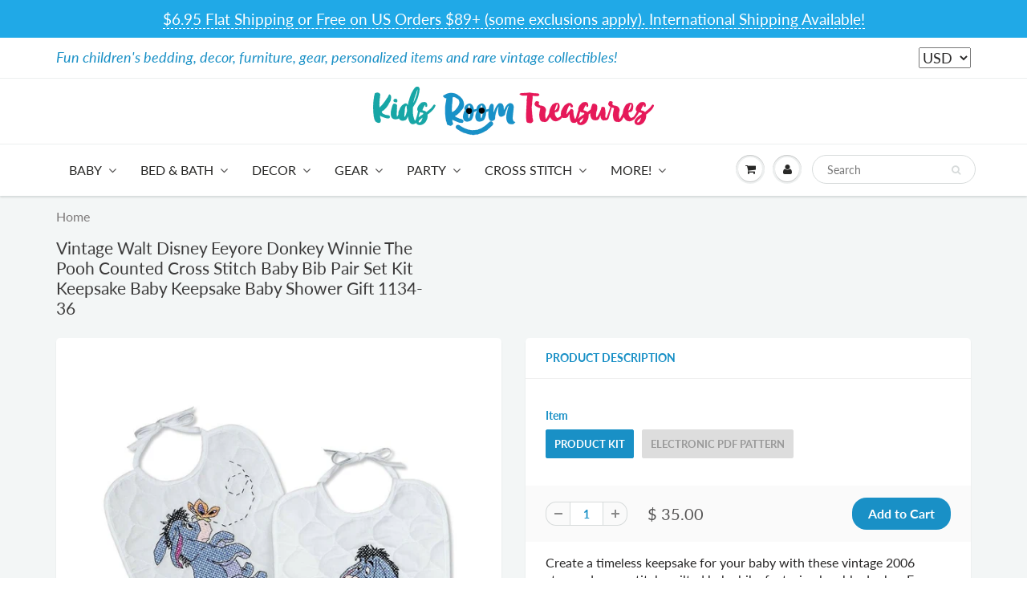

--- FILE ---
content_type: text/html; charset=utf-8
request_url: https://kidsroomtreasures.com/products/disney-eeyore-winnie-the-pooh-counted-cross-stitch-bib-set-kit-baby-keepsake-gift
body_size: 40710
content:
<!doctype html>
<html lang="en" class="noIE">
  <head>
  <meta name="google-site-verification" content="XADleabchVhGiHH0OySS0vjzrT3I7LPIZoual1Znydo" />
    <meta name="p:domain_verify" content="fce2e9335aa3d436a28786a037f98f68"/>
    
<!-- Infinite Options Fast Loading Script By ShopPad -->
<script src="//d1liekpayvooaz.cloudfront.net/apps/customizery/customizery.js?shop=kidsroomtreasures.myshopify.com"></script>
    <!-- Basic page needs ================================================== -->
    <meta charset="utf-8">
    <meta name="viewport" content="width=device-width, initial-scale=1, maximum-scale=1">

    <!-- Title and description ================================================== -->
    <title>
      Vintage Walt Disney Eeyore Donkey Winnie The Pooh Counted Cross Stitch &ndash; KidsRoomTreasures.com
    </title>

    
    <meta name="description" content="Create a timeless keepsake for your baby with these vintage 2006 stamped cross stitch quilted baby bibs featuring lovable donkey Eeyore of Winnie The Pooh from The Wonderful World of Disney line. Great gift for a new baby or parents, a timeless keepsake to cherish. Product Kit Contents: Two screen printed, pre-finished">
    

    <!-- Helpers ================================================== -->
     <meta property="og:url" content="https://kidsroomtreasures.com/products/disney-eeyore-winnie-the-pooh-counted-cross-stitch-bib-set-kit-baby-keepsake-gift">
 <meta property="og:site_name" content="KidsRoomTreasures.com">

  <meta property="og:type" content="product">
  <meta property="og:title" content="Vintage Walt Disney Eeyore Donkey Winnie The Pooh Counted Cross Stitch Baby Bib Pair Set Kit Keepsake Baby Keepsake Baby Shower Gift 1134-36">
  
  <meta property="og:image" content="http://kidsroomtreasures.com/cdn/shop/products/1134-36_800x.jpg?v=1638245196">
  <meta property="og:image:secure_url" content="https://kidsroomtreasures.com/cdn/shop/products/1134-36_800x.jpg?v=1638245196">
  
  <meta property="og:image" content="http://kidsroomtreasures.com/cdn/shop/files/eeyore-cross-stitch-bib-2_800x.jpg?v=1724958272">
  <meta property="og:image:secure_url" content="https://kidsroomtreasures.com/cdn/shop/files/eeyore-cross-stitch-bib-2_800x.jpg?v=1724958272">
  
  <meta property="og:image" content="http://kidsroomtreasures.com/cdn/shop/files/eeyore-cross-stitch-bib-11_800x.jpg?v=1724958272">
  <meta property="og:image:secure_url" content="https://kidsroomtreasures.com/cdn/shop/files/eeyore-cross-stitch-bib-11_800x.jpg?v=1724958272">
  
  <meta property="og:price:amount" content="8.00">
  <meta property="og:price:currency" content="USD">


	
  		<meta property="og:description" content="Create a timeless keepsake for your baby with these vintage 2006 stamped cross stitch quilted baby bibs featuring lovable donkey Eeyore of Winnie The Pooh from The Wonderful World of Disney line. Great gift for a new baby or parents, a timeless keepsake to cherish. Product Kit Contents: Two screen printed, pre-finished">
	

 




  <meta name="twitter:site" content="@kidsroomtreas">

<meta name="twitter:card" content="summary">

  <meta name="twitter:title" content="Vintage Walt Disney Eeyore Donkey Winnie The Pooh Counted Cross Stitch Baby Bib Pair Set Kit Keepsake Baby Keepsake Baby Shower Gift 1134-36">
  <meta name="twitter:description" content="Create a timeless keepsake for your baby with these vintage 2006 stamped cross stitch quilted baby bibs featuring lovable donkey Eeyore of Winnie The Pooh from The Wonderful World of Disney line. Great gift for a new baby or parents, a timeless keepsake to cherish. Product Kit Contents: Two screen printed, pre-finished 50% cotton / 50% polyester quilted bibs, pre-sorted 6-strand cotton floss, needle, chart, instructions, gift card. Finished size: 9 1/2&quot; x 11&quot; each Disney Vintage item, no longer being manufactured Made by Janlynn in USA, 2006 Only 3 kits left! ELECTRONIC FILE VERSION: delivered by email. Includes a PDF scan of the inside instructions, chart, pattern image, and numbered DMC floss requirements. It is not an immediate download. A download link will be emailed after the payment is processed, usually within one hour of the order placed during the day as our">
  <meta name="twitter:image" content="https://kidsroomtreasures.com/cdn/shop/products/1134-36_800x.jpg?v=1638245196">
  <meta name="twitter:image:width" content="240">
  <meta name="twitter:image:height" content="240">

    <link rel="canonical" href="https://kidsroomtreasures.com/products/disney-eeyore-winnie-the-pooh-counted-cross-stitch-bib-set-kit-baby-keepsake-gift">
    <meta name="viewport" content="width=device-width,initial-scale=1">
    <meta name="theme-color" content="#1990c6">

    
    <link rel="shortcut icon" href="//kidsroomtreasures.com/cdn/shop/t/16/assets/favicon.png?v=161035978382144528471586918910" type="image/png" />
    
    <link href="//kidsroomtreasures.com/cdn/shop/t/16/assets/apps.css?v=167078766235922104241584736523" rel="stylesheet" type="text/css" media="all" />
    <link href="//kidsroomtreasures.com/cdn/shop/t/16/assets/style.css?v=28978106246508133121766180370" rel="stylesheet" type="text/css" media="all" />
    <link href="//kidsroomtreasures.com/cdn/shop/t/16/assets/flexslider.css?v=110278852708910813631584736523" rel="stylesheet" type="text/css" media="all" />
    <link href="//kidsroomtreasures.com/cdn/shop/t/16/assets/flexslider-product.css?v=156820161882299411231584736523" rel="stylesheet" type="text/css" media="all" />

    
    
    <!-- Header hook for plugins ================================================== -->
    <script>window.performance && window.performance.mark && window.performance.mark('shopify.content_for_header.start');</script><meta name="google-site-verification" content="XADleabchVhGiHH0OySS0vjzrT3I7LPIZoual1Znydo">
<meta id="shopify-digital-wallet" name="shopify-digital-wallet" content="/9414030/digital_wallets/dialog">
<meta name="shopify-checkout-api-token" content="b00c19bc20b03ee67d0474e2229dbbff">
<meta id="in-context-paypal-metadata" data-shop-id="9414030" data-venmo-supported="false" data-environment="production" data-locale="en_US" data-paypal-v4="true" data-currency="USD">
<link rel="alternate" hreflang="x-default" href="https://kidsroomtreasures.com/products/disney-eeyore-winnie-the-pooh-counted-cross-stitch-bib-set-kit-baby-keepsake-gift">
<link rel="alternate" hreflang="en" href="https://kidsroomtreasures.com/products/disney-eeyore-winnie-the-pooh-counted-cross-stitch-bib-set-kit-baby-keepsake-gift">
<link rel="alternate" hreflang="en-CA" href="https://kidsroomtreasures.com/en-fr/products/disney-eeyore-winnie-the-pooh-counted-cross-stitch-bib-set-kit-baby-keepsake-gift">
<link rel="alternate" hreflang="fr-CA" href="https://kidsroomtreasures.com/fr-fr/products/disney-eeyore-winnie-the-pooh-counted-cross-stitch-bib-set-kit-baby-keepsake-gift">
<link rel="alternate" hreflang="en-AX" href="https://kidsroomtreasures.com/en-eu/products/disney-eeyore-winnie-the-pooh-counted-cross-stitch-bib-set-kit-baby-keepsake-gift">
<link rel="alternate" hreflang="es-AX" href="https://kidsroomtreasures.com/es-eu/products/disney-eeyore-winnie-the-pooh-counted-cross-stitch-bib-set-kit-baby-keepsake-gift">
<link rel="alternate" hreflang="fr-AX" href="https://kidsroomtreasures.com/fr-eu/products/disney-eeyore-winnie-the-pooh-counted-cross-stitch-bib-set-kit-baby-keepsake-gift">
<link rel="alternate" hreflang="en-AD" href="https://kidsroomtreasures.com/en-eu/products/disney-eeyore-winnie-the-pooh-counted-cross-stitch-bib-set-kit-baby-keepsake-gift">
<link rel="alternate" hreflang="es-AD" href="https://kidsroomtreasures.com/es-eu/products/disney-eeyore-winnie-the-pooh-counted-cross-stitch-bib-set-kit-baby-keepsake-gift">
<link rel="alternate" hreflang="fr-AD" href="https://kidsroomtreasures.com/fr-eu/products/disney-eeyore-winnie-the-pooh-counted-cross-stitch-bib-set-kit-baby-keepsake-gift">
<link rel="alternate" hreflang="en-AT" href="https://kidsroomtreasures.com/en-eu/products/disney-eeyore-winnie-the-pooh-counted-cross-stitch-bib-set-kit-baby-keepsake-gift">
<link rel="alternate" hreflang="es-AT" href="https://kidsroomtreasures.com/es-eu/products/disney-eeyore-winnie-the-pooh-counted-cross-stitch-bib-set-kit-baby-keepsake-gift">
<link rel="alternate" hreflang="fr-AT" href="https://kidsroomtreasures.com/fr-eu/products/disney-eeyore-winnie-the-pooh-counted-cross-stitch-bib-set-kit-baby-keepsake-gift">
<link rel="alternate" hreflang="en-BE" href="https://kidsroomtreasures.com/en-eu/products/disney-eeyore-winnie-the-pooh-counted-cross-stitch-bib-set-kit-baby-keepsake-gift">
<link rel="alternate" hreflang="es-BE" href="https://kidsroomtreasures.com/es-eu/products/disney-eeyore-winnie-the-pooh-counted-cross-stitch-bib-set-kit-baby-keepsake-gift">
<link rel="alternate" hreflang="fr-BE" href="https://kidsroomtreasures.com/fr-eu/products/disney-eeyore-winnie-the-pooh-counted-cross-stitch-bib-set-kit-baby-keepsake-gift">
<link rel="alternate" hreflang="en-CY" href="https://kidsroomtreasures.com/en-eu/products/disney-eeyore-winnie-the-pooh-counted-cross-stitch-bib-set-kit-baby-keepsake-gift">
<link rel="alternate" hreflang="es-CY" href="https://kidsroomtreasures.com/es-eu/products/disney-eeyore-winnie-the-pooh-counted-cross-stitch-bib-set-kit-baby-keepsake-gift">
<link rel="alternate" hreflang="fr-CY" href="https://kidsroomtreasures.com/fr-eu/products/disney-eeyore-winnie-the-pooh-counted-cross-stitch-bib-set-kit-baby-keepsake-gift">
<link rel="alternate" hreflang="en-EE" href="https://kidsroomtreasures.com/en-eu/products/disney-eeyore-winnie-the-pooh-counted-cross-stitch-bib-set-kit-baby-keepsake-gift">
<link rel="alternate" hreflang="es-EE" href="https://kidsroomtreasures.com/es-eu/products/disney-eeyore-winnie-the-pooh-counted-cross-stitch-bib-set-kit-baby-keepsake-gift">
<link rel="alternate" hreflang="fr-EE" href="https://kidsroomtreasures.com/fr-eu/products/disney-eeyore-winnie-the-pooh-counted-cross-stitch-bib-set-kit-baby-keepsake-gift">
<link rel="alternate" hreflang="en-FI" href="https://kidsroomtreasures.com/en-eu/products/disney-eeyore-winnie-the-pooh-counted-cross-stitch-bib-set-kit-baby-keepsake-gift">
<link rel="alternate" hreflang="es-FI" href="https://kidsroomtreasures.com/es-eu/products/disney-eeyore-winnie-the-pooh-counted-cross-stitch-bib-set-kit-baby-keepsake-gift">
<link rel="alternate" hreflang="fr-FI" href="https://kidsroomtreasures.com/fr-eu/products/disney-eeyore-winnie-the-pooh-counted-cross-stitch-bib-set-kit-baby-keepsake-gift">
<link rel="alternate" hreflang="en-FR" href="https://kidsroomtreasures.com/en-eu/products/disney-eeyore-winnie-the-pooh-counted-cross-stitch-bib-set-kit-baby-keepsake-gift">
<link rel="alternate" hreflang="es-FR" href="https://kidsroomtreasures.com/es-eu/products/disney-eeyore-winnie-the-pooh-counted-cross-stitch-bib-set-kit-baby-keepsake-gift">
<link rel="alternate" hreflang="fr-FR" href="https://kidsroomtreasures.com/fr-eu/products/disney-eeyore-winnie-the-pooh-counted-cross-stitch-bib-set-kit-baby-keepsake-gift">
<link rel="alternate" hreflang="en-GF" href="https://kidsroomtreasures.com/en-eu/products/disney-eeyore-winnie-the-pooh-counted-cross-stitch-bib-set-kit-baby-keepsake-gift">
<link rel="alternate" hreflang="es-GF" href="https://kidsroomtreasures.com/es-eu/products/disney-eeyore-winnie-the-pooh-counted-cross-stitch-bib-set-kit-baby-keepsake-gift">
<link rel="alternate" hreflang="fr-GF" href="https://kidsroomtreasures.com/fr-eu/products/disney-eeyore-winnie-the-pooh-counted-cross-stitch-bib-set-kit-baby-keepsake-gift">
<link rel="alternate" hreflang="en-TF" href="https://kidsroomtreasures.com/en-eu/products/disney-eeyore-winnie-the-pooh-counted-cross-stitch-bib-set-kit-baby-keepsake-gift">
<link rel="alternate" hreflang="es-TF" href="https://kidsroomtreasures.com/es-eu/products/disney-eeyore-winnie-the-pooh-counted-cross-stitch-bib-set-kit-baby-keepsake-gift">
<link rel="alternate" hreflang="fr-TF" href="https://kidsroomtreasures.com/fr-eu/products/disney-eeyore-winnie-the-pooh-counted-cross-stitch-bib-set-kit-baby-keepsake-gift">
<link rel="alternate" hreflang="en-DE" href="https://kidsroomtreasures.com/en-eu/products/disney-eeyore-winnie-the-pooh-counted-cross-stitch-bib-set-kit-baby-keepsake-gift">
<link rel="alternate" hreflang="es-DE" href="https://kidsroomtreasures.com/es-eu/products/disney-eeyore-winnie-the-pooh-counted-cross-stitch-bib-set-kit-baby-keepsake-gift">
<link rel="alternate" hreflang="fr-DE" href="https://kidsroomtreasures.com/fr-eu/products/disney-eeyore-winnie-the-pooh-counted-cross-stitch-bib-set-kit-baby-keepsake-gift">
<link rel="alternate" hreflang="en-GR" href="https://kidsroomtreasures.com/en-eu/products/disney-eeyore-winnie-the-pooh-counted-cross-stitch-bib-set-kit-baby-keepsake-gift">
<link rel="alternate" hreflang="es-GR" href="https://kidsroomtreasures.com/es-eu/products/disney-eeyore-winnie-the-pooh-counted-cross-stitch-bib-set-kit-baby-keepsake-gift">
<link rel="alternate" hreflang="fr-GR" href="https://kidsroomtreasures.com/fr-eu/products/disney-eeyore-winnie-the-pooh-counted-cross-stitch-bib-set-kit-baby-keepsake-gift">
<link rel="alternate" hreflang="en-GP" href="https://kidsroomtreasures.com/en-eu/products/disney-eeyore-winnie-the-pooh-counted-cross-stitch-bib-set-kit-baby-keepsake-gift">
<link rel="alternate" hreflang="es-GP" href="https://kidsroomtreasures.com/es-eu/products/disney-eeyore-winnie-the-pooh-counted-cross-stitch-bib-set-kit-baby-keepsake-gift">
<link rel="alternate" hreflang="fr-GP" href="https://kidsroomtreasures.com/fr-eu/products/disney-eeyore-winnie-the-pooh-counted-cross-stitch-bib-set-kit-baby-keepsake-gift">
<link rel="alternate" hreflang="en-VA" href="https://kidsroomtreasures.com/en-eu/products/disney-eeyore-winnie-the-pooh-counted-cross-stitch-bib-set-kit-baby-keepsake-gift">
<link rel="alternate" hreflang="es-VA" href="https://kidsroomtreasures.com/es-eu/products/disney-eeyore-winnie-the-pooh-counted-cross-stitch-bib-set-kit-baby-keepsake-gift">
<link rel="alternate" hreflang="fr-VA" href="https://kidsroomtreasures.com/fr-eu/products/disney-eeyore-winnie-the-pooh-counted-cross-stitch-bib-set-kit-baby-keepsake-gift">
<link rel="alternate" hreflang="en-IE" href="https://kidsroomtreasures.com/en-eu/products/disney-eeyore-winnie-the-pooh-counted-cross-stitch-bib-set-kit-baby-keepsake-gift">
<link rel="alternate" hreflang="es-IE" href="https://kidsroomtreasures.com/es-eu/products/disney-eeyore-winnie-the-pooh-counted-cross-stitch-bib-set-kit-baby-keepsake-gift">
<link rel="alternate" hreflang="fr-IE" href="https://kidsroomtreasures.com/fr-eu/products/disney-eeyore-winnie-the-pooh-counted-cross-stitch-bib-set-kit-baby-keepsake-gift">
<link rel="alternate" hreflang="en-IT" href="https://kidsroomtreasures.com/en-eu/products/disney-eeyore-winnie-the-pooh-counted-cross-stitch-bib-set-kit-baby-keepsake-gift">
<link rel="alternate" hreflang="es-IT" href="https://kidsroomtreasures.com/es-eu/products/disney-eeyore-winnie-the-pooh-counted-cross-stitch-bib-set-kit-baby-keepsake-gift">
<link rel="alternate" hreflang="fr-IT" href="https://kidsroomtreasures.com/fr-eu/products/disney-eeyore-winnie-the-pooh-counted-cross-stitch-bib-set-kit-baby-keepsake-gift">
<link rel="alternate" hreflang="en-XK" href="https://kidsroomtreasures.com/en-eu/products/disney-eeyore-winnie-the-pooh-counted-cross-stitch-bib-set-kit-baby-keepsake-gift">
<link rel="alternate" hreflang="es-XK" href="https://kidsroomtreasures.com/es-eu/products/disney-eeyore-winnie-the-pooh-counted-cross-stitch-bib-set-kit-baby-keepsake-gift">
<link rel="alternate" hreflang="fr-XK" href="https://kidsroomtreasures.com/fr-eu/products/disney-eeyore-winnie-the-pooh-counted-cross-stitch-bib-set-kit-baby-keepsake-gift">
<link rel="alternate" hreflang="en-LV" href="https://kidsroomtreasures.com/en-eu/products/disney-eeyore-winnie-the-pooh-counted-cross-stitch-bib-set-kit-baby-keepsake-gift">
<link rel="alternate" hreflang="es-LV" href="https://kidsroomtreasures.com/es-eu/products/disney-eeyore-winnie-the-pooh-counted-cross-stitch-bib-set-kit-baby-keepsake-gift">
<link rel="alternate" hreflang="fr-LV" href="https://kidsroomtreasures.com/fr-eu/products/disney-eeyore-winnie-the-pooh-counted-cross-stitch-bib-set-kit-baby-keepsake-gift">
<link rel="alternate" hreflang="en-LT" href="https://kidsroomtreasures.com/en-eu/products/disney-eeyore-winnie-the-pooh-counted-cross-stitch-bib-set-kit-baby-keepsake-gift">
<link rel="alternate" hreflang="es-LT" href="https://kidsroomtreasures.com/es-eu/products/disney-eeyore-winnie-the-pooh-counted-cross-stitch-bib-set-kit-baby-keepsake-gift">
<link rel="alternate" hreflang="fr-LT" href="https://kidsroomtreasures.com/fr-eu/products/disney-eeyore-winnie-the-pooh-counted-cross-stitch-bib-set-kit-baby-keepsake-gift">
<link rel="alternate" hreflang="en-LU" href="https://kidsroomtreasures.com/en-eu/products/disney-eeyore-winnie-the-pooh-counted-cross-stitch-bib-set-kit-baby-keepsake-gift">
<link rel="alternate" hreflang="es-LU" href="https://kidsroomtreasures.com/es-eu/products/disney-eeyore-winnie-the-pooh-counted-cross-stitch-bib-set-kit-baby-keepsake-gift">
<link rel="alternate" hreflang="fr-LU" href="https://kidsroomtreasures.com/fr-eu/products/disney-eeyore-winnie-the-pooh-counted-cross-stitch-bib-set-kit-baby-keepsake-gift">
<link rel="alternate" hreflang="en-MT" href="https://kidsroomtreasures.com/en-eu/products/disney-eeyore-winnie-the-pooh-counted-cross-stitch-bib-set-kit-baby-keepsake-gift">
<link rel="alternate" hreflang="es-MT" href="https://kidsroomtreasures.com/es-eu/products/disney-eeyore-winnie-the-pooh-counted-cross-stitch-bib-set-kit-baby-keepsake-gift">
<link rel="alternate" hreflang="fr-MT" href="https://kidsroomtreasures.com/fr-eu/products/disney-eeyore-winnie-the-pooh-counted-cross-stitch-bib-set-kit-baby-keepsake-gift">
<link rel="alternate" hreflang="en-MQ" href="https://kidsroomtreasures.com/en-eu/products/disney-eeyore-winnie-the-pooh-counted-cross-stitch-bib-set-kit-baby-keepsake-gift">
<link rel="alternate" hreflang="es-MQ" href="https://kidsroomtreasures.com/es-eu/products/disney-eeyore-winnie-the-pooh-counted-cross-stitch-bib-set-kit-baby-keepsake-gift">
<link rel="alternate" hreflang="fr-MQ" href="https://kidsroomtreasures.com/fr-eu/products/disney-eeyore-winnie-the-pooh-counted-cross-stitch-bib-set-kit-baby-keepsake-gift">
<link rel="alternate" hreflang="en-YT" href="https://kidsroomtreasures.com/en-eu/products/disney-eeyore-winnie-the-pooh-counted-cross-stitch-bib-set-kit-baby-keepsake-gift">
<link rel="alternate" hreflang="es-YT" href="https://kidsroomtreasures.com/es-eu/products/disney-eeyore-winnie-the-pooh-counted-cross-stitch-bib-set-kit-baby-keepsake-gift">
<link rel="alternate" hreflang="fr-YT" href="https://kidsroomtreasures.com/fr-eu/products/disney-eeyore-winnie-the-pooh-counted-cross-stitch-bib-set-kit-baby-keepsake-gift">
<link rel="alternate" hreflang="en-MC" href="https://kidsroomtreasures.com/en-eu/products/disney-eeyore-winnie-the-pooh-counted-cross-stitch-bib-set-kit-baby-keepsake-gift">
<link rel="alternate" hreflang="es-MC" href="https://kidsroomtreasures.com/es-eu/products/disney-eeyore-winnie-the-pooh-counted-cross-stitch-bib-set-kit-baby-keepsake-gift">
<link rel="alternate" hreflang="fr-MC" href="https://kidsroomtreasures.com/fr-eu/products/disney-eeyore-winnie-the-pooh-counted-cross-stitch-bib-set-kit-baby-keepsake-gift">
<link rel="alternate" hreflang="en-ME" href="https://kidsroomtreasures.com/en-eu/products/disney-eeyore-winnie-the-pooh-counted-cross-stitch-bib-set-kit-baby-keepsake-gift">
<link rel="alternate" hreflang="es-ME" href="https://kidsroomtreasures.com/es-eu/products/disney-eeyore-winnie-the-pooh-counted-cross-stitch-bib-set-kit-baby-keepsake-gift">
<link rel="alternate" hreflang="fr-ME" href="https://kidsroomtreasures.com/fr-eu/products/disney-eeyore-winnie-the-pooh-counted-cross-stitch-bib-set-kit-baby-keepsake-gift">
<link rel="alternate" hreflang="en-NL" href="https://kidsroomtreasures.com/en-eu/products/disney-eeyore-winnie-the-pooh-counted-cross-stitch-bib-set-kit-baby-keepsake-gift">
<link rel="alternate" hreflang="es-NL" href="https://kidsroomtreasures.com/es-eu/products/disney-eeyore-winnie-the-pooh-counted-cross-stitch-bib-set-kit-baby-keepsake-gift">
<link rel="alternate" hreflang="fr-NL" href="https://kidsroomtreasures.com/fr-eu/products/disney-eeyore-winnie-the-pooh-counted-cross-stitch-bib-set-kit-baby-keepsake-gift">
<link rel="alternate" hreflang="en-PT" href="https://kidsroomtreasures.com/en-eu/products/disney-eeyore-winnie-the-pooh-counted-cross-stitch-bib-set-kit-baby-keepsake-gift">
<link rel="alternate" hreflang="es-PT" href="https://kidsroomtreasures.com/es-eu/products/disney-eeyore-winnie-the-pooh-counted-cross-stitch-bib-set-kit-baby-keepsake-gift">
<link rel="alternate" hreflang="fr-PT" href="https://kidsroomtreasures.com/fr-eu/products/disney-eeyore-winnie-the-pooh-counted-cross-stitch-bib-set-kit-baby-keepsake-gift">
<link rel="alternate" hreflang="en-RE" href="https://kidsroomtreasures.com/en-eu/products/disney-eeyore-winnie-the-pooh-counted-cross-stitch-bib-set-kit-baby-keepsake-gift">
<link rel="alternate" hreflang="es-RE" href="https://kidsroomtreasures.com/es-eu/products/disney-eeyore-winnie-the-pooh-counted-cross-stitch-bib-set-kit-baby-keepsake-gift">
<link rel="alternate" hreflang="fr-RE" href="https://kidsroomtreasures.com/fr-eu/products/disney-eeyore-winnie-the-pooh-counted-cross-stitch-bib-set-kit-baby-keepsake-gift">
<link rel="alternate" hreflang="en-BL" href="https://kidsroomtreasures.com/en-eu/products/disney-eeyore-winnie-the-pooh-counted-cross-stitch-bib-set-kit-baby-keepsake-gift">
<link rel="alternate" hreflang="es-BL" href="https://kidsroomtreasures.com/es-eu/products/disney-eeyore-winnie-the-pooh-counted-cross-stitch-bib-set-kit-baby-keepsake-gift">
<link rel="alternate" hreflang="fr-BL" href="https://kidsroomtreasures.com/fr-eu/products/disney-eeyore-winnie-the-pooh-counted-cross-stitch-bib-set-kit-baby-keepsake-gift">
<link rel="alternate" hreflang="en-MF" href="https://kidsroomtreasures.com/en-eu/products/disney-eeyore-winnie-the-pooh-counted-cross-stitch-bib-set-kit-baby-keepsake-gift">
<link rel="alternate" hreflang="es-MF" href="https://kidsroomtreasures.com/es-eu/products/disney-eeyore-winnie-the-pooh-counted-cross-stitch-bib-set-kit-baby-keepsake-gift">
<link rel="alternate" hreflang="fr-MF" href="https://kidsroomtreasures.com/fr-eu/products/disney-eeyore-winnie-the-pooh-counted-cross-stitch-bib-set-kit-baby-keepsake-gift">
<link rel="alternate" hreflang="en-PM" href="https://kidsroomtreasures.com/en-eu/products/disney-eeyore-winnie-the-pooh-counted-cross-stitch-bib-set-kit-baby-keepsake-gift">
<link rel="alternate" hreflang="es-PM" href="https://kidsroomtreasures.com/es-eu/products/disney-eeyore-winnie-the-pooh-counted-cross-stitch-bib-set-kit-baby-keepsake-gift">
<link rel="alternate" hreflang="fr-PM" href="https://kidsroomtreasures.com/fr-eu/products/disney-eeyore-winnie-the-pooh-counted-cross-stitch-bib-set-kit-baby-keepsake-gift">
<link rel="alternate" hreflang="en-SM" href="https://kidsroomtreasures.com/en-eu/products/disney-eeyore-winnie-the-pooh-counted-cross-stitch-bib-set-kit-baby-keepsake-gift">
<link rel="alternate" hreflang="es-SM" href="https://kidsroomtreasures.com/es-eu/products/disney-eeyore-winnie-the-pooh-counted-cross-stitch-bib-set-kit-baby-keepsake-gift">
<link rel="alternate" hreflang="fr-SM" href="https://kidsroomtreasures.com/fr-eu/products/disney-eeyore-winnie-the-pooh-counted-cross-stitch-bib-set-kit-baby-keepsake-gift">
<link rel="alternate" hreflang="en-SK" href="https://kidsroomtreasures.com/en-eu/products/disney-eeyore-winnie-the-pooh-counted-cross-stitch-bib-set-kit-baby-keepsake-gift">
<link rel="alternate" hreflang="es-SK" href="https://kidsroomtreasures.com/es-eu/products/disney-eeyore-winnie-the-pooh-counted-cross-stitch-bib-set-kit-baby-keepsake-gift">
<link rel="alternate" hreflang="fr-SK" href="https://kidsroomtreasures.com/fr-eu/products/disney-eeyore-winnie-the-pooh-counted-cross-stitch-bib-set-kit-baby-keepsake-gift">
<link rel="alternate" hreflang="en-SI" href="https://kidsroomtreasures.com/en-eu/products/disney-eeyore-winnie-the-pooh-counted-cross-stitch-bib-set-kit-baby-keepsake-gift">
<link rel="alternate" hreflang="es-SI" href="https://kidsroomtreasures.com/es-eu/products/disney-eeyore-winnie-the-pooh-counted-cross-stitch-bib-set-kit-baby-keepsake-gift">
<link rel="alternate" hreflang="fr-SI" href="https://kidsroomtreasures.com/fr-eu/products/disney-eeyore-winnie-the-pooh-counted-cross-stitch-bib-set-kit-baby-keepsake-gift">
<link rel="alternate" hreflang="en-ES" href="https://kidsroomtreasures.com/en-eu/products/disney-eeyore-winnie-the-pooh-counted-cross-stitch-bib-set-kit-baby-keepsake-gift">
<link rel="alternate" hreflang="es-ES" href="https://kidsroomtreasures.com/es-eu/products/disney-eeyore-winnie-the-pooh-counted-cross-stitch-bib-set-kit-baby-keepsake-gift">
<link rel="alternate" hreflang="fr-ES" href="https://kidsroomtreasures.com/fr-eu/products/disney-eeyore-winnie-the-pooh-counted-cross-stitch-bib-set-kit-baby-keepsake-gift">
<link rel="alternate" hreflang="en-DZ" href="https://kidsroomtreasures.com/en-wd/products/disney-eeyore-winnie-the-pooh-counted-cross-stitch-bib-set-kit-baby-keepsake-gift">
<link rel="alternate" hreflang="fr-DZ" href="https://kidsroomtreasures.com/fr-wd/products/disney-eeyore-winnie-the-pooh-counted-cross-stitch-bib-set-kit-baby-keepsake-gift">
<link rel="alternate" hreflang="es-DZ" href="https://kidsroomtreasures.com/es-wd/products/disney-eeyore-winnie-the-pooh-counted-cross-stitch-bib-set-kit-baby-keepsake-gift">
<link rel="alternate" hreflang="en-AO" href="https://kidsroomtreasures.com/en-wd/products/disney-eeyore-winnie-the-pooh-counted-cross-stitch-bib-set-kit-baby-keepsake-gift">
<link rel="alternate" hreflang="fr-AO" href="https://kidsroomtreasures.com/fr-wd/products/disney-eeyore-winnie-the-pooh-counted-cross-stitch-bib-set-kit-baby-keepsake-gift">
<link rel="alternate" hreflang="es-AO" href="https://kidsroomtreasures.com/es-wd/products/disney-eeyore-winnie-the-pooh-counted-cross-stitch-bib-set-kit-baby-keepsake-gift">
<link rel="alternate" hreflang="en-AC" href="https://kidsroomtreasures.com/en-wd/products/disney-eeyore-winnie-the-pooh-counted-cross-stitch-bib-set-kit-baby-keepsake-gift">
<link rel="alternate" hreflang="fr-AC" href="https://kidsroomtreasures.com/fr-wd/products/disney-eeyore-winnie-the-pooh-counted-cross-stitch-bib-set-kit-baby-keepsake-gift">
<link rel="alternate" hreflang="es-AC" href="https://kidsroomtreasures.com/es-wd/products/disney-eeyore-winnie-the-pooh-counted-cross-stitch-bib-set-kit-baby-keepsake-gift">
<link rel="alternate" hreflang="en-BJ" href="https://kidsroomtreasures.com/en-wd/products/disney-eeyore-winnie-the-pooh-counted-cross-stitch-bib-set-kit-baby-keepsake-gift">
<link rel="alternate" hreflang="fr-BJ" href="https://kidsroomtreasures.com/fr-wd/products/disney-eeyore-winnie-the-pooh-counted-cross-stitch-bib-set-kit-baby-keepsake-gift">
<link rel="alternate" hreflang="es-BJ" href="https://kidsroomtreasures.com/es-wd/products/disney-eeyore-winnie-the-pooh-counted-cross-stitch-bib-set-kit-baby-keepsake-gift">
<link rel="alternate" hreflang="en-BW" href="https://kidsroomtreasures.com/en-wd/products/disney-eeyore-winnie-the-pooh-counted-cross-stitch-bib-set-kit-baby-keepsake-gift">
<link rel="alternate" hreflang="fr-BW" href="https://kidsroomtreasures.com/fr-wd/products/disney-eeyore-winnie-the-pooh-counted-cross-stitch-bib-set-kit-baby-keepsake-gift">
<link rel="alternate" hreflang="es-BW" href="https://kidsroomtreasures.com/es-wd/products/disney-eeyore-winnie-the-pooh-counted-cross-stitch-bib-set-kit-baby-keepsake-gift">
<link rel="alternate" hreflang="en-IO" href="https://kidsroomtreasures.com/en-wd/products/disney-eeyore-winnie-the-pooh-counted-cross-stitch-bib-set-kit-baby-keepsake-gift">
<link rel="alternate" hreflang="fr-IO" href="https://kidsroomtreasures.com/fr-wd/products/disney-eeyore-winnie-the-pooh-counted-cross-stitch-bib-set-kit-baby-keepsake-gift">
<link rel="alternate" hreflang="es-IO" href="https://kidsroomtreasures.com/es-wd/products/disney-eeyore-winnie-the-pooh-counted-cross-stitch-bib-set-kit-baby-keepsake-gift">
<link rel="alternate" hreflang="en-BF" href="https://kidsroomtreasures.com/en-wd/products/disney-eeyore-winnie-the-pooh-counted-cross-stitch-bib-set-kit-baby-keepsake-gift">
<link rel="alternate" hreflang="fr-BF" href="https://kidsroomtreasures.com/fr-wd/products/disney-eeyore-winnie-the-pooh-counted-cross-stitch-bib-set-kit-baby-keepsake-gift">
<link rel="alternate" hreflang="es-BF" href="https://kidsroomtreasures.com/es-wd/products/disney-eeyore-winnie-the-pooh-counted-cross-stitch-bib-set-kit-baby-keepsake-gift">
<link rel="alternate" hreflang="en-BI" href="https://kidsroomtreasures.com/en-wd/products/disney-eeyore-winnie-the-pooh-counted-cross-stitch-bib-set-kit-baby-keepsake-gift">
<link rel="alternate" hreflang="fr-BI" href="https://kidsroomtreasures.com/fr-wd/products/disney-eeyore-winnie-the-pooh-counted-cross-stitch-bib-set-kit-baby-keepsake-gift">
<link rel="alternate" hreflang="es-BI" href="https://kidsroomtreasures.com/es-wd/products/disney-eeyore-winnie-the-pooh-counted-cross-stitch-bib-set-kit-baby-keepsake-gift">
<link rel="alternate" hreflang="en-CM" href="https://kidsroomtreasures.com/en-wd/products/disney-eeyore-winnie-the-pooh-counted-cross-stitch-bib-set-kit-baby-keepsake-gift">
<link rel="alternate" hreflang="fr-CM" href="https://kidsroomtreasures.com/fr-wd/products/disney-eeyore-winnie-the-pooh-counted-cross-stitch-bib-set-kit-baby-keepsake-gift">
<link rel="alternate" hreflang="es-CM" href="https://kidsroomtreasures.com/es-wd/products/disney-eeyore-winnie-the-pooh-counted-cross-stitch-bib-set-kit-baby-keepsake-gift">
<link rel="alternate" hreflang="en-CV" href="https://kidsroomtreasures.com/en-wd/products/disney-eeyore-winnie-the-pooh-counted-cross-stitch-bib-set-kit-baby-keepsake-gift">
<link rel="alternate" hreflang="fr-CV" href="https://kidsroomtreasures.com/fr-wd/products/disney-eeyore-winnie-the-pooh-counted-cross-stitch-bib-set-kit-baby-keepsake-gift">
<link rel="alternate" hreflang="es-CV" href="https://kidsroomtreasures.com/es-wd/products/disney-eeyore-winnie-the-pooh-counted-cross-stitch-bib-set-kit-baby-keepsake-gift">
<link rel="alternate" hreflang="en-CF" href="https://kidsroomtreasures.com/en-wd/products/disney-eeyore-winnie-the-pooh-counted-cross-stitch-bib-set-kit-baby-keepsake-gift">
<link rel="alternate" hreflang="fr-CF" href="https://kidsroomtreasures.com/fr-wd/products/disney-eeyore-winnie-the-pooh-counted-cross-stitch-bib-set-kit-baby-keepsake-gift">
<link rel="alternate" hreflang="es-CF" href="https://kidsroomtreasures.com/es-wd/products/disney-eeyore-winnie-the-pooh-counted-cross-stitch-bib-set-kit-baby-keepsake-gift">
<link rel="alternate" hreflang="en-TD" href="https://kidsroomtreasures.com/en-wd/products/disney-eeyore-winnie-the-pooh-counted-cross-stitch-bib-set-kit-baby-keepsake-gift">
<link rel="alternate" hreflang="fr-TD" href="https://kidsroomtreasures.com/fr-wd/products/disney-eeyore-winnie-the-pooh-counted-cross-stitch-bib-set-kit-baby-keepsake-gift">
<link rel="alternate" hreflang="es-TD" href="https://kidsroomtreasures.com/es-wd/products/disney-eeyore-winnie-the-pooh-counted-cross-stitch-bib-set-kit-baby-keepsake-gift">
<link rel="alternate" hreflang="en-KM" href="https://kidsroomtreasures.com/en-wd/products/disney-eeyore-winnie-the-pooh-counted-cross-stitch-bib-set-kit-baby-keepsake-gift">
<link rel="alternate" hreflang="fr-KM" href="https://kidsroomtreasures.com/fr-wd/products/disney-eeyore-winnie-the-pooh-counted-cross-stitch-bib-set-kit-baby-keepsake-gift">
<link rel="alternate" hreflang="es-KM" href="https://kidsroomtreasures.com/es-wd/products/disney-eeyore-winnie-the-pooh-counted-cross-stitch-bib-set-kit-baby-keepsake-gift">
<link rel="alternate" hreflang="en-CG" href="https://kidsroomtreasures.com/en-wd/products/disney-eeyore-winnie-the-pooh-counted-cross-stitch-bib-set-kit-baby-keepsake-gift">
<link rel="alternate" hreflang="fr-CG" href="https://kidsroomtreasures.com/fr-wd/products/disney-eeyore-winnie-the-pooh-counted-cross-stitch-bib-set-kit-baby-keepsake-gift">
<link rel="alternate" hreflang="es-CG" href="https://kidsroomtreasures.com/es-wd/products/disney-eeyore-winnie-the-pooh-counted-cross-stitch-bib-set-kit-baby-keepsake-gift">
<link rel="alternate" hreflang="en-CD" href="https://kidsroomtreasures.com/en-wd/products/disney-eeyore-winnie-the-pooh-counted-cross-stitch-bib-set-kit-baby-keepsake-gift">
<link rel="alternate" hreflang="fr-CD" href="https://kidsroomtreasures.com/fr-wd/products/disney-eeyore-winnie-the-pooh-counted-cross-stitch-bib-set-kit-baby-keepsake-gift">
<link rel="alternate" hreflang="es-CD" href="https://kidsroomtreasures.com/es-wd/products/disney-eeyore-winnie-the-pooh-counted-cross-stitch-bib-set-kit-baby-keepsake-gift">
<link rel="alternate" hreflang="en-CI" href="https://kidsroomtreasures.com/en-wd/products/disney-eeyore-winnie-the-pooh-counted-cross-stitch-bib-set-kit-baby-keepsake-gift">
<link rel="alternate" hreflang="fr-CI" href="https://kidsroomtreasures.com/fr-wd/products/disney-eeyore-winnie-the-pooh-counted-cross-stitch-bib-set-kit-baby-keepsake-gift">
<link rel="alternate" hreflang="es-CI" href="https://kidsroomtreasures.com/es-wd/products/disney-eeyore-winnie-the-pooh-counted-cross-stitch-bib-set-kit-baby-keepsake-gift">
<link rel="alternate" hreflang="en-DJ" href="https://kidsroomtreasures.com/en-wd/products/disney-eeyore-winnie-the-pooh-counted-cross-stitch-bib-set-kit-baby-keepsake-gift">
<link rel="alternate" hreflang="fr-DJ" href="https://kidsroomtreasures.com/fr-wd/products/disney-eeyore-winnie-the-pooh-counted-cross-stitch-bib-set-kit-baby-keepsake-gift">
<link rel="alternate" hreflang="es-DJ" href="https://kidsroomtreasures.com/es-wd/products/disney-eeyore-winnie-the-pooh-counted-cross-stitch-bib-set-kit-baby-keepsake-gift">
<link rel="alternate" hreflang="en-EG" href="https://kidsroomtreasures.com/en-wd/products/disney-eeyore-winnie-the-pooh-counted-cross-stitch-bib-set-kit-baby-keepsake-gift">
<link rel="alternate" hreflang="fr-EG" href="https://kidsroomtreasures.com/fr-wd/products/disney-eeyore-winnie-the-pooh-counted-cross-stitch-bib-set-kit-baby-keepsake-gift">
<link rel="alternate" hreflang="es-EG" href="https://kidsroomtreasures.com/es-wd/products/disney-eeyore-winnie-the-pooh-counted-cross-stitch-bib-set-kit-baby-keepsake-gift">
<link rel="alternate" hreflang="en-GQ" href="https://kidsroomtreasures.com/en-wd/products/disney-eeyore-winnie-the-pooh-counted-cross-stitch-bib-set-kit-baby-keepsake-gift">
<link rel="alternate" hreflang="fr-GQ" href="https://kidsroomtreasures.com/fr-wd/products/disney-eeyore-winnie-the-pooh-counted-cross-stitch-bib-set-kit-baby-keepsake-gift">
<link rel="alternate" hreflang="es-GQ" href="https://kidsroomtreasures.com/es-wd/products/disney-eeyore-winnie-the-pooh-counted-cross-stitch-bib-set-kit-baby-keepsake-gift">
<link rel="alternate" hreflang="en-ER" href="https://kidsroomtreasures.com/en-wd/products/disney-eeyore-winnie-the-pooh-counted-cross-stitch-bib-set-kit-baby-keepsake-gift">
<link rel="alternate" hreflang="fr-ER" href="https://kidsroomtreasures.com/fr-wd/products/disney-eeyore-winnie-the-pooh-counted-cross-stitch-bib-set-kit-baby-keepsake-gift">
<link rel="alternate" hreflang="es-ER" href="https://kidsroomtreasures.com/es-wd/products/disney-eeyore-winnie-the-pooh-counted-cross-stitch-bib-set-kit-baby-keepsake-gift">
<link rel="alternate" hreflang="en-SZ" href="https://kidsroomtreasures.com/en-wd/products/disney-eeyore-winnie-the-pooh-counted-cross-stitch-bib-set-kit-baby-keepsake-gift">
<link rel="alternate" hreflang="fr-SZ" href="https://kidsroomtreasures.com/fr-wd/products/disney-eeyore-winnie-the-pooh-counted-cross-stitch-bib-set-kit-baby-keepsake-gift">
<link rel="alternate" hreflang="es-SZ" href="https://kidsroomtreasures.com/es-wd/products/disney-eeyore-winnie-the-pooh-counted-cross-stitch-bib-set-kit-baby-keepsake-gift">
<link rel="alternate" hreflang="en-ET" href="https://kidsroomtreasures.com/en-wd/products/disney-eeyore-winnie-the-pooh-counted-cross-stitch-bib-set-kit-baby-keepsake-gift">
<link rel="alternate" hreflang="fr-ET" href="https://kidsroomtreasures.com/fr-wd/products/disney-eeyore-winnie-the-pooh-counted-cross-stitch-bib-set-kit-baby-keepsake-gift">
<link rel="alternate" hreflang="es-ET" href="https://kidsroomtreasures.com/es-wd/products/disney-eeyore-winnie-the-pooh-counted-cross-stitch-bib-set-kit-baby-keepsake-gift">
<link rel="alternate" hreflang="en-GA" href="https://kidsroomtreasures.com/en-wd/products/disney-eeyore-winnie-the-pooh-counted-cross-stitch-bib-set-kit-baby-keepsake-gift">
<link rel="alternate" hreflang="fr-GA" href="https://kidsroomtreasures.com/fr-wd/products/disney-eeyore-winnie-the-pooh-counted-cross-stitch-bib-set-kit-baby-keepsake-gift">
<link rel="alternate" hreflang="es-GA" href="https://kidsroomtreasures.com/es-wd/products/disney-eeyore-winnie-the-pooh-counted-cross-stitch-bib-set-kit-baby-keepsake-gift">
<link rel="alternate" hreflang="en-GM" href="https://kidsroomtreasures.com/en-wd/products/disney-eeyore-winnie-the-pooh-counted-cross-stitch-bib-set-kit-baby-keepsake-gift">
<link rel="alternate" hreflang="fr-GM" href="https://kidsroomtreasures.com/fr-wd/products/disney-eeyore-winnie-the-pooh-counted-cross-stitch-bib-set-kit-baby-keepsake-gift">
<link rel="alternate" hreflang="es-GM" href="https://kidsroomtreasures.com/es-wd/products/disney-eeyore-winnie-the-pooh-counted-cross-stitch-bib-set-kit-baby-keepsake-gift">
<link rel="alternate" hreflang="en-GH" href="https://kidsroomtreasures.com/en-wd/products/disney-eeyore-winnie-the-pooh-counted-cross-stitch-bib-set-kit-baby-keepsake-gift">
<link rel="alternate" hreflang="fr-GH" href="https://kidsroomtreasures.com/fr-wd/products/disney-eeyore-winnie-the-pooh-counted-cross-stitch-bib-set-kit-baby-keepsake-gift">
<link rel="alternate" hreflang="es-GH" href="https://kidsroomtreasures.com/es-wd/products/disney-eeyore-winnie-the-pooh-counted-cross-stitch-bib-set-kit-baby-keepsake-gift">
<link rel="alternate" hreflang="en-GN" href="https://kidsroomtreasures.com/en-wd/products/disney-eeyore-winnie-the-pooh-counted-cross-stitch-bib-set-kit-baby-keepsake-gift">
<link rel="alternate" hreflang="fr-GN" href="https://kidsroomtreasures.com/fr-wd/products/disney-eeyore-winnie-the-pooh-counted-cross-stitch-bib-set-kit-baby-keepsake-gift">
<link rel="alternate" hreflang="es-GN" href="https://kidsroomtreasures.com/es-wd/products/disney-eeyore-winnie-the-pooh-counted-cross-stitch-bib-set-kit-baby-keepsake-gift">
<link rel="alternate" hreflang="en-GW" href="https://kidsroomtreasures.com/en-wd/products/disney-eeyore-winnie-the-pooh-counted-cross-stitch-bib-set-kit-baby-keepsake-gift">
<link rel="alternate" hreflang="fr-GW" href="https://kidsroomtreasures.com/fr-wd/products/disney-eeyore-winnie-the-pooh-counted-cross-stitch-bib-set-kit-baby-keepsake-gift">
<link rel="alternate" hreflang="es-GW" href="https://kidsroomtreasures.com/es-wd/products/disney-eeyore-winnie-the-pooh-counted-cross-stitch-bib-set-kit-baby-keepsake-gift">
<link rel="alternate" hreflang="en-KE" href="https://kidsroomtreasures.com/en-wd/products/disney-eeyore-winnie-the-pooh-counted-cross-stitch-bib-set-kit-baby-keepsake-gift">
<link rel="alternate" hreflang="fr-KE" href="https://kidsroomtreasures.com/fr-wd/products/disney-eeyore-winnie-the-pooh-counted-cross-stitch-bib-set-kit-baby-keepsake-gift">
<link rel="alternate" hreflang="es-KE" href="https://kidsroomtreasures.com/es-wd/products/disney-eeyore-winnie-the-pooh-counted-cross-stitch-bib-set-kit-baby-keepsake-gift">
<link rel="alternate" hreflang="en-LS" href="https://kidsroomtreasures.com/en-wd/products/disney-eeyore-winnie-the-pooh-counted-cross-stitch-bib-set-kit-baby-keepsake-gift">
<link rel="alternate" hreflang="fr-LS" href="https://kidsroomtreasures.com/fr-wd/products/disney-eeyore-winnie-the-pooh-counted-cross-stitch-bib-set-kit-baby-keepsake-gift">
<link rel="alternate" hreflang="es-LS" href="https://kidsroomtreasures.com/es-wd/products/disney-eeyore-winnie-the-pooh-counted-cross-stitch-bib-set-kit-baby-keepsake-gift">
<link rel="alternate" hreflang="en-LR" href="https://kidsroomtreasures.com/en-wd/products/disney-eeyore-winnie-the-pooh-counted-cross-stitch-bib-set-kit-baby-keepsake-gift">
<link rel="alternate" hreflang="fr-LR" href="https://kidsroomtreasures.com/fr-wd/products/disney-eeyore-winnie-the-pooh-counted-cross-stitch-bib-set-kit-baby-keepsake-gift">
<link rel="alternate" hreflang="es-LR" href="https://kidsroomtreasures.com/es-wd/products/disney-eeyore-winnie-the-pooh-counted-cross-stitch-bib-set-kit-baby-keepsake-gift">
<link rel="alternate" hreflang="en-LY" href="https://kidsroomtreasures.com/en-wd/products/disney-eeyore-winnie-the-pooh-counted-cross-stitch-bib-set-kit-baby-keepsake-gift">
<link rel="alternate" hreflang="fr-LY" href="https://kidsroomtreasures.com/fr-wd/products/disney-eeyore-winnie-the-pooh-counted-cross-stitch-bib-set-kit-baby-keepsake-gift">
<link rel="alternate" hreflang="es-LY" href="https://kidsroomtreasures.com/es-wd/products/disney-eeyore-winnie-the-pooh-counted-cross-stitch-bib-set-kit-baby-keepsake-gift">
<link rel="alternate" hreflang="en-MG" href="https://kidsroomtreasures.com/en-wd/products/disney-eeyore-winnie-the-pooh-counted-cross-stitch-bib-set-kit-baby-keepsake-gift">
<link rel="alternate" hreflang="fr-MG" href="https://kidsroomtreasures.com/fr-wd/products/disney-eeyore-winnie-the-pooh-counted-cross-stitch-bib-set-kit-baby-keepsake-gift">
<link rel="alternate" hreflang="es-MG" href="https://kidsroomtreasures.com/es-wd/products/disney-eeyore-winnie-the-pooh-counted-cross-stitch-bib-set-kit-baby-keepsake-gift">
<link rel="alternate" hreflang="en-MW" href="https://kidsroomtreasures.com/en-wd/products/disney-eeyore-winnie-the-pooh-counted-cross-stitch-bib-set-kit-baby-keepsake-gift">
<link rel="alternate" hreflang="fr-MW" href="https://kidsroomtreasures.com/fr-wd/products/disney-eeyore-winnie-the-pooh-counted-cross-stitch-bib-set-kit-baby-keepsake-gift">
<link rel="alternate" hreflang="es-MW" href="https://kidsroomtreasures.com/es-wd/products/disney-eeyore-winnie-the-pooh-counted-cross-stitch-bib-set-kit-baby-keepsake-gift">
<link rel="alternate" hreflang="en-ML" href="https://kidsroomtreasures.com/en-wd/products/disney-eeyore-winnie-the-pooh-counted-cross-stitch-bib-set-kit-baby-keepsake-gift">
<link rel="alternate" hreflang="fr-ML" href="https://kidsroomtreasures.com/fr-wd/products/disney-eeyore-winnie-the-pooh-counted-cross-stitch-bib-set-kit-baby-keepsake-gift">
<link rel="alternate" hreflang="es-ML" href="https://kidsroomtreasures.com/es-wd/products/disney-eeyore-winnie-the-pooh-counted-cross-stitch-bib-set-kit-baby-keepsake-gift">
<link rel="alternate" hreflang="en-MR" href="https://kidsroomtreasures.com/en-wd/products/disney-eeyore-winnie-the-pooh-counted-cross-stitch-bib-set-kit-baby-keepsake-gift">
<link rel="alternate" hreflang="fr-MR" href="https://kidsroomtreasures.com/fr-wd/products/disney-eeyore-winnie-the-pooh-counted-cross-stitch-bib-set-kit-baby-keepsake-gift">
<link rel="alternate" hreflang="es-MR" href="https://kidsroomtreasures.com/es-wd/products/disney-eeyore-winnie-the-pooh-counted-cross-stitch-bib-set-kit-baby-keepsake-gift">
<link rel="alternate" hreflang="en-MU" href="https://kidsroomtreasures.com/en-wd/products/disney-eeyore-winnie-the-pooh-counted-cross-stitch-bib-set-kit-baby-keepsake-gift">
<link rel="alternate" hreflang="fr-MU" href="https://kidsroomtreasures.com/fr-wd/products/disney-eeyore-winnie-the-pooh-counted-cross-stitch-bib-set-kit-baby-keepsake-gift">
<link rel="alternate" hreflang="es-MU" href="https://kidsroomtreasures.com/es-wd/products/disney-eeyore-winnie-the-pooh-counted-cross-stitch-bib-set-kit-baby-keepsake-gift">
<link rel="alternate" hreflang="en-MA" href="https://kidsroomtreasures.com/en-wd/products/disney-eeyore-winnie-the-pooh-counted-cross-stitch-bib-set-kit-baby-keepsake-gift">
<link rel="alternate" hreflang="fr-MA" href="https://kidsroomtreasures.com/fr-wd/products/disney-eeyore-winnie-the-pooh-counted-cross-stitch-bib-set-kit-baby-keepsake-gift">
<link rel="alternate" hreflang="es-MA" href="https://kidsroomtreasures.com/es-wd/products/disney-eeyore-winnie-the-pooh-counted-cross-stitch-bib-set-kit-baby-keepsake-gift">
<link rel="alternate" hreflang="en-MZ" href="https://kidsroomtreasures.com/en-wd/products/disney-eeyore-winnie-the-pooh-counted-cross-stitch-bib-set-kit-baby-keepsake-gift">
<link rel="alternate" hreflang="fr-MZ" href="https://kidsroomtreasures.com/fr-wd/products/disney-eeyore-winnie-the-pooh-counted-cross-stitch-bib-set-kit-baby-keepsake-gift">
<link rel="alternate" hreflang="es-MZ" href="https://kidsroomtreasures.com/es-wd/products/disney-eeyore-winnie-the-pooh-counted-cross-stitch-bib-set-kit-baby-keepsake-gift">
<link rel="alternate" hreflang="en-NA" href="https://kidsroomtreasures.com/en-wd/products/disney-eeyore-winnie-the-pooh-counted-cross-stitch-bib-set-kit-baby-keepsake-gift">
<link rel="alternate" hreflang="fr-NA" href="https://kidsroomtreasures.com/fr-wd/products/disney-eeyore-winnie-the-pooh-counted-cross-stitch-bib-set-kit-baby-keepsake-gift">
<link rel="alternate" hreflang="es-NA" href="https://kidsroomtreasures.com/es-wd/products/disney-eeyore-winnie-the-pooh-counted-cross-stitch-bib-set-kit-baby-keepsake-gift">
<link rel="alternate" hreflang="en-NE" href="https://kidsroomtreasures.com/en-wd/products/disney-eeyore-winnie-the-pooh-counted-cross-stitch-bib-set-kit-baby-keepsake-gift">
<link rel="alternate" hreflang="fr-NE" href="https://kidsroomtreasures.com/fr-wd/products/disney-eeyore-winnie-the-pooh-counted-cross-stitch-bib-set-kit-baby-keepsake-gift">
<link rel="alternate" hreflang="es-NE" href="https://kidsroomtreasures.com/es-wd/products/disney-eeyore-winnie-the-pooh-counted-cross-stitch-bib-set-kit-baby-keepsake-gift">
<link rel="alternate" hreflang="en-NG" href="https://kidsroomtreasures.com/en-wd/products/disney-eeyore-winnie-the-pooh-counted-cross-stitch-bib-set-kit-baby-keepsake-gift">
<link rel="alternate" hreflang="fr-NG" href="https://kidsroomtreasures.com/fr-wd/products/disney-eeyore-winnie-the-pooh-counted-cross-stitch-bib-set-kit-baby-keepsake-gift">
<link rel="alternate" hreflang="es-NG" href="https://kidsroomtreasures.com/es-wd/products/disney-eeyore-winnie-the-pooh-counted-cross-stitch-bib-set-kit-baby-keepsake-gift">
<link rel="alternate" hreflang="en-RW" href="https://kidsroomtreasures.com/en-wd/products/disney-eeyore-winnie-the-pooh-counted-cross-stitch-bib-set-kit-baby-keepsake-gift">
<link rel="alternate" hreflang="fr-RW" href="https://kidsroomtreasures.com/fr-wd/products/disney-eeyore-winnie-the-pooh-counted-cross-stitch-bib-set-kit-baby-keepsake-gift">
<link rel="alternate" hreflang="es-RW" href="https://kidsroomtreasures.com/es-wd/products/disney-eeyore-winnie-the-pooh-counted-cross-stitch-bib-set-kit-baby-keepsake-gift">
<link rel="alternate" hreflang="en-ST" href="https://kidsroomtreasures.com/en-wd/products/disney-eeyore-winnie-the-pooh-counted-cross-stitch-bib-set-kit-baby-keepsake-gift">
<link rel="alternate" hreflang="fr-ST" href="https://kidsroomtreasures.com/fr-wd/products/disney-eeyore-winnie-the-pooh-counted-cross-stitch-bib-set-kit-baby-keepsake-gift">
<link rel="alternate" hreflang="es-ST" href="https://kidsroomtreasures.com/es-wd/products/disney-eeyore-winnie-the-pooh-counted-cross-stitch-bib-set-kit-baby-keepsake-gift">
<link rel="alternate" hreflang="en-SN" href="https://kidsroomtreasures.com/en-wd/products/disney-eeyore-winnie-the-pooh-counted-cross-stitch-bib-set-kit-baby-keepsake-gift">
<link rel="alternate" hreflang="fr-SN" href="https://kidsroomtreasures.com/fr-wd/products/disney-eeyore-winnie-the-pooh-counted-cross-stitch-bib-set-kit-baby-keepsake-gift">
<link rel="alternate" hreflang="es-SN" href="https://kidsroomtreasures.com/es-wd/products/disney-eeyore-winnie-the-pooh-counted-cross-stitch-bib-set-kit-baby-keepsake-gift">
<link rel="alternate" hreflang="en-SC" href="https://kidsroomtreasures.com/en-wd/products/disney-eeyore-winnie-the-pooh-counted-cross-stitch-bib-set-kit-baby-keepsake-gift">
<link rel="alternate" hreflang="fr-SC" href="https://kidsroomtreasures.com/fr-wd/products/disney-eeyore-winnie-the-pooh-counted-cross-stitch-bib-set-kit-baby-keepsake-gift">
<link rel="alternate" hreflang="es-SC" href="https://kidsroomtreasures.com/es-wd/products/disney-eeyore-winnie-the-pooh-counted-cross-stitch-bib-set-kit-baby-keepsake-gift">
<link rel="alternate" hreflang="en-SL" href="https://kidsroomtreasures.com/en-wd/products/disney-eeyore-winnie-the-pooh-counted-cross-stitch-bib-set-kit-baby-keepsake-gift">
<link rel="alternate" hreflang="fr-SL" href="https://kidsroomtreasures.com/fr-wd/products/disney-eeyore-winnie-the-pooh-counted-cross-stitch-bib-set-kit-baby-keepsake-gift">
<link rel="alternate" hreflang="es-SL" href="https://kidsroomtreasures.com/es-wd/products/disney-eeyore-winnie-the-pooh-counted-cross-stitch-bib-set-kit-baby-keepsake-gift">
<link rel="alternate" hreflang="en-SO" href="https://kidsroomtreasures.com/en-wd/products/disney-eeyore-winnie-the-pooh-counted-cross-stitch-bib-set-kit-baby-keepsake-gift">
<link rel="alternate" hreflang="fr-SO" href="https://kidsroomtreasures.com/fr-wd/products/disney-eeyore-winnie-the-pooh-counted-cross-stitch-bib-set-kit-baby-keepsake-gift">
<link rel="alternate" hreflang="es-SO" href="https://kidsroomtreasures.com/es-wd/products/disney-eeyore-winnie-the-pooh-counted-cross-stitch-bib-set-kit-baby-keepsake-gift">
<link rel="alternate" hreflang="en-ZA" href="https://kidsroomtreasures.com/en-wd/products/disney-eeyore-winnie-the-pooh-counted-cross-stitch-bib-set-kit-baby-keepsake-gift">
<link rel="alternate" hreflang="fr-ZA" href="https://kidsroomtreasures.com/fr-wd/products/disney-eeyore-winnie-the-pooh-counted-cross-stitch-bib-set-kit-baby-keepsake-gift">
<link rel="alternate" hreflang="es-ZA" href="https://kidsroomtreasures.com/es-wd/products/disney-eeyore-winnie-the-pooh-counted-cross-stitch-bib-set-kit-baby-keepsake-gift">
<link rel="alternate" hreflang="en-SS" href="https://kidsroomtreasures.com/en-wd/products/disney-eeyore-winnie-the-pooh-counted-cross-stitch-bib-set-kit-baby-keepsake-gift">
<link rel="alternate" hreflang="fr-SS" href="https://kidsroomtreasures.com/fr-wd/products/disney-eeyore-winnie-the-pooh-counted-cross-stitch-bib-set-kit-baby-keepsake-gift">
<link rel="alternate" hreflang="es-SS" href="https://kidsroomtreasures.com/es-wd/products/disney-eeyore-winnie-the-pooh-counted-cross-stitch-bib-set-kit-baby-keepsake-gift">
<link rel="alternate" hreflang="en-SH" href="https://kidsroomtreasures.com/en-wd/products/disney-eeyore-winnie-the-pooh-counted-cross-stitch-bib-set-kit-baby-keepsake-gift">
<link rel="alternate" hreflang="fr-SH" href="https://kidsroomtreasures.com/fr-wd/products/disney-eeyore-winnie-the-pooh-counted-cross-stitch-bib-set-kit-baby-keepsake-gift">
<link rel="alternate" hreflang="es-SH" href="https://kidsroomtreasures.com/es-wd/products/disney-eeyore-winnie-the-pooh-counted-cross-stitch-bib-set-kit-baby-keepsake-gift">
<link rel="alternate" hreflang="en-SD" href="https://kidsroomtreasures.com/en-wd/products/disney-eeyore-winnie-the-pooh-counted-cross-stitch-bib-set-kit-baby-keepsake-gift">
<link rel="alternate" hreflang="fr-SD" href="https://kidsroomtreasures.com/fr-wd/products/disney-eeyore-winnie-the-pooh-counted-cross-stitch-bib-set-kit-baby-keepsake-gift">
<link rel="alternate" hreflang="es-SD" href="https://kidsroomtreasures.com/es-wd/products/disney-eeyore-winnie-the-pooh-counted-cross-stitch-bib-set-kit-baby-keepsake-gift">
<link rel="alternate" hreflang="en-TZ" href="https://kidsroomtreasures.com/en-wd/products/disney-eeyore-winnie-the-pooh-counted-cross-stitch-bib-set-kit-baby-keepsake-gift">
<link rel="alternate" hreflang="fr-TZ" href="https://kidsroomtreasures.com/fr-wd/products/disney-eeyore-winnie-the-pooh-counted-cross-stitch-bib-set-kit-baby-keepsake-gift">
<link rel="alternate" hreflang="es-TZ" href="https://kidsroomtreasures.com/es-wd/products/disney-eeyore-winnie-the-pooh-counted-cross-stitch-bib-set-kit-baby-keepsake-gift">
<link rel="alternate" hreflang="en-TG" href="https://kidsroomtreasures.com/en-wd/products/disney-eeyore-winnie-the-pooh-counted-cross-stitch-bib-set-kit-baby-keepsake-gift">
<link rel="alternate" hreflang="fr-TG" href="https://kidsroomtreasures.com/fr-wd/products/disney-eeyore-winnie-the-pooh-counted-cross-stitch-bib-set-kit-baby-keepsake-gift">
<link rel="alternate" hreflang="es-TG" href="https://kidsroomtreasures.com/es-wd/products/disney-eeyore-winnie-the-pooh-counted-cross-stitch-bib-set-kit-baby-keepsake-gift">
<link rel="alternate" hreflang="en-TA" href="https://kidsroomtreasures.com/en-wd/products/disney-eeyore-winnie-the-pooh-counted-cross-stitch-bib-set-kit-baby-keepsake-gift">
<link rel="alternate" hreflang="fr-TA" href="https://kidsroomtreasures.com/fr-wd/products/disney-eeyore-winnie-the-pooh-counted-cross-stitch-bib-set-kit-baby-keepsake-gift">
<link rel="alternate" hreflang="es-TA" href="https://kidsroomtreasures.com/es-wd/products/disney-eeyore-winnie-the-pooh-counted-cross-stitch-bib-set-kit-baby-keepsake-gift">
<link rel="alternate" hreflang="en-TN" href="https://kidsroomtreasures.com/en-wd/products/disney-eeyore-winnie-the-pooh-counted-cross-stitch-bib-set-kit-baby-keepsake-gift">
<link rel="alternate" hreflang="fr-TN" href="https://kidsroomtreasures.com/fr-wd/products/disney-eeyore-winnie-the-pooh-counted-cross-stitch-bib-set-kit-baby-keepsake-gift">
<link rel="alternate" hreflang="es-TN" href="https://kidsroomtreasures.com/es-wd/products/disney-eeyore-winnie-the-pooh-counted-cross-stitch-bib-set-kit-baby-keepsake-gift">
<link rel="alternate" hreflang="en-UG" href="https://kidsroomtreasures.com/en-wd/products/disney-eeyore-winnie-the-pooh-counted-cross-stitch-bib-set-kit-baby-keepsake-gift">
<link rel="alternate" hreflang="fr-UG" href="https://kidsroomtreasures.com/fr-wd/products/disney-eeyore-winnie-the-pooh-counted-cross-stitch-bib-set-kit-baby-keepsake-gift">
<link rel="alternate" hreflang="es-UG" href="https://kidsroomtreasures.com/es-wd/products/disney-eeyore-winnie-the-pooh-counted-cross-stitch-bib-set-kit-baby-keepsake-gift">
<link rel="alternate" hreflang="en-EH" href="https://kidsroomtreasures.com/en-wd/products/disney-eeyore-winnie-the-pooh-counted-cross-stitch-bib-set-kit-baby-keepsake-gift">
<link rel="alternate" hreflang="fr-EH" href="https://kidsroomtreasures.com/fr-wd/products/disney-eeyore-winnie-the-pooh-counted-cross-stitch-bib-set-kit-baby-keepsake-gift">
<link rel="alternate" hreflang="es-EH" href="https://kidsroomtreasures.com/es-wd/products/disney-eeyore-winnie-the-pooh-counted-cross-stitch-bib-set-kit-baby-keepsake-gift">
<link rel="alternate" hreflang="en-ZM" href="https://kidsroomtreasures.com/en-wd/products/disney-eeyore-winnie-the-pooh-counted-cross-stitch-bib-set-kit-baby-keepsake-gift">
<link rel="alternate" hreflang="fr-ZM" href="https://kidsroomtreasures.com/fr-wd/products/disney-eeyore-winnie-the-pooh-counted-cross-stitch-bib-set-kit-baby-keepsake-gift">
<link rel="alternate" hreflang="es-ZM" href="https://kidsroomtreasures.com/es-wd/products/disney-eeyore-winnie-the-pooh-counted-cross-stitch-bib-set-kit-baby-keepsake-gift">
<link rel="alternate" hreflang="en-ZW" href="https://kidsroomtreasures.com/en-wd/products/disney-eeyore-winnie-the-pooh-counted-cross-stitch-bib-set-kit-baby-keepsake-gift">
<link rel="alternate" hreflang="fr-ZW" href="https://kidsroomtreasures.com/fr-wd/products/disney-eeyore-winnie-the-pooh-counted-cross-stitch-bib-set-kit-baby-keepsake-gift">
<link rel="alternate" hreflang="es-ZW" href="https://kidsroomtreasures.com/es-wd/products/disney-eeyore-winnie-the-pooh-counted-cross-stitch-bib-set-kit-baby-keepsake-gift">
<link rel="alternate" hreflang="en-AF" href="https://kidsroomtreasures.com/en-wd/products/disney-eeyore-winnie-the-pooh-counted-cross-stitch-bib-set-kit-baby-keepsake-gift">
<link rel="alternate" hreflang="fr-AF" href="https://kidsroomtreasures.com/fr-wd/products/disney-eeyore-winnie-the-pooh-counted-cross-stitch-bib-set-kit-baby-keepsake-gift">
<link rel="alternate" hreflang="es-AF" href="https://kidsroomtreasures.com/es-wd/products/disney-eeyore-winnie-the-pooh-counted-cross-stitch-bib-set-kit-baby-keepsake-gift">
<link rel="alternate" hreflang="en-AM" href="https://kidsroomtreasures.com/en-wd/products/disney-eeyore-winnie-the-pooh-counted-cross-stitch-bib-set-kit-baby-keepsake-gift">
<link rel="alternate" hreflang="fr-AM" href="https://kidsroomtreasures.com/fr-wd/products/disney-eeyore-winnie-the-pooh-counted-cross-stitch-bib-set-kit-baby-keepsake-gift">
<link rel="alternate" hreflang="es-AM" href="https://kidsroomtreasures.com/es-wd/products/disney-eeyore-winnie-the-pooh-counted-cross-stitch-bib-set-kit-baby-keepsake-gift">
<link rel="alternate" hreflang="en-AZ" href="https://kidsroomtreasures.com/en-wd/products/disney-eeyore-winnie-the-pooh-counted-cross-stitch-bib-set-kit-baby-keepsake-gift">
<link rel="alternate" hreflang="fr-AZ" href="https://kidsroomtreasures.com/fr-wd/products/disney-eeyore-winnie-the-pooh-counted-cross-stitch-bib-set-kit-baby-keepsake-gift">
<link rel="alternate" hreflang="es-AZ" href="https://kidsroomtreasures.com/es-wd/products/disney-eeyore-winnie-the-pooh-counted-cross-stitch-bib-set-kit-baby-keepsake-gift">
<link rel="alternate" hreflang="en-BH" href="https://kidsroomtreasures.com/en-wd/products/disney-eeyore-winnie-the-pooh-counted-cross-stitch-bib-set-kit-baby-keepsake-gift">
<link rel="alternate" hreflang="fr-BH" href="https://kidsroomtreasures.com/fr-wd/products/disney-eeyore-winnie-the-pooh-counted-cross-stitch-bib-set-kit-baby-keepsake-gift">
<link rel="alternate" hreflang="es-BH" href="https://kidsroomtreasures.com/es-wd/products/disney-eeyore-winnie-the-pooh-counted-cross-stitch-bib-set-kit-baby-keepsake-gift">
<link rel="alternate" hreflang="en-BD" href="https://kidsroomtreasures.com/en-wd/products/disney-eeyore-winnie-the-pooh-counted-cross-stitch-bib-set-kit-baby-keepsake-gift">
<link rel="alternate" hreflang="fr-BD" href="https://kidsroomtreasures.com/fr-wd/products/disney-eeyore-winnie-the-pooh-counted-cross-stitch-bib-set-kit-baby-keepsake-gift">
<link rel="alternate" hreflang="es-BD" href="https://kidsroomtreasures.com/es-wd/products/disney-eeyore-winnie-the-pooh-counted-cross-stitch-bib-set-kit-baby-keepsake-gift">
<link rel="alternate" hreflang="en-BT" href="https://kidsroomtreasures.com/en-wd/products/disney-eeyore-winnie-the-pooh-counted-cross-stitch-bib-set-kit-baby-keepsake-gift">
<link rel="alternate" hreflang="fr-BT" href="https://kidsroomtreasures.com/fr-wd/products/disney-eeyore-winnie-the-pooh-counted-cross-stitch-bib-set-kit-baby-keepsake-gift">
<link rel="alternate" hreflang="es-BT" href="https://kidsroomtreasures.com/es-wd/products/disney-eeyore-winnie-the-pooh-counted-cross-stitch-bib-set-kit-baby-keepsake-gift">
<link rel="alternate" hreflang="en-BN" href="https://kidsroomtreasures.com/en-wd/products/disney-eeyore-winnie-the-pooh-counted-cross-stitch-bib-set-kit-baby-keepsake-gift">
<link rel="alternate" hreflang="fr-BN" href="https://kidsroomtreasures.com/fr-wd/products/disney-eeyore-winnie-the-pooh-counted-cross-stitch-bib-set-kit-baby-keepsake-gift">
<link rel="alternate" hreflang="es-BN" href="https://kidsroomtreasures.com/es-wd/products/disney-eeyore-winnie-the-pooh-counted-cross-stitch-bib-set-kit-baby-keepsake-gift">
<link rel="alternate" hreflang="en-KH" href="https://kidsroomtreasures.com/en-wd/products/disney-eeyore-winnie-the-pooh-counted-cross-stitch-bib-set-kit-baby-keepsake-gift">
<link rel="alternate" hreflang="fr-KH" href="https://kidsroomtreasures.com/fr-wd/products/disney-eeyore-winnie-the-pooh-counted-cross-stitch-bib-set-kit-baby-keepsake-gift">
<link rel="alternate" hreflang="es-KH" href="https://kidsroomtreasures.com/es-wd/products/disney-eeyore-winnie-the-pooh-counted-cross-stitch-bib-set-kit-baby-keepsake-gift">
<link rel="alternate" hreflang="en-CN" href="https://kidsroomtreasures.com/en-wd/products/disney-eeyore-winnie-the-pooh-counted-cross-stitch-bib-set-kit-baby-keepsake-gift">
<link rel="alternate" hreflang="fr-CN" href="https://kidsroomtreasures.com/fr-wd/products/disney-eeyore-winnie-the-pooh-counted-cross-stitch-bib-set-kit-baby-keepsake-gift">
<link rel="alternate" hreflang="es-CN" href="https://kidsroomtreasures.com/es-wd/products/disney-eeyore-winnie-the-pooh-counted-cross-stitch-bib-set-kit-baby-keepsake-gift">
<link rel="alternate" hreflang="en-GE" href="https://kidsroomtreasures.com/en-wd/products/disney-eeyore-winnie-the-pooh-counted-cross-stitch-bib-set-kit-baby-keepsake-gift">
<link rel="alternate" hreflang="fr-GE" href="https://kidsroomtreasures.com/fr-wd/products/disney-eeyore-winnie-the-pooh-counted-cross-stitch-bib-set-kit-baby-keepsake-gift">
<link rel="alternate" hreflang="es-GE" href="https://kidsroomtreasures.com/es-wd/products/disney-eeyore-winnie-the-pooh-counted-cross-stitch-bib-set-kit-baby-keepsake-gift">
<link rel="alternate" hreflang="en-IN" href="https://kidsroomtreasures.com/en-wd/products/disney-eeyore-winnie-the-pooh-counted-cross-stitch-bib-set-kit-baby-keepsake-gift">
<link rel="alternate" hreflang="fr-IN" href="https://kidsroomtreasures.com/fr-wd/products/disney-eeyore-winnie-the-pooh-counted-cross-stitch-bib-set-kit-baby-keepsake-gift">
<link rel="alternate" hreflang="es-IN" href="https://kidsroomtreasures.com/es-wd/products/disney-eeyore-winnie-the-pooh-counted-cross-stitch-bib-set-kit-baby-keepsake-gift">
<link rel="alternate" hreflang="en-ID" href="https://kidsroomtreasures.com/en-wd/products/disney-eeyore-winnie-the-pooh-counted-cross-stitch-bib-set-kit-baby-keepsake-gift">
<link rel="alternate" hreflang="fr-ID" href="https://kidsroomtreasures.com/fr-wd/products/disney-eeyore-winnie-the-pooh-counted-cross-stitch-bib-set-kit-baby-keepsake-gift">
<link rel="alternate" hreflang="es-ID" href="https://kidsroomtreasures.com/es-wd/products/disney-eeyore-winnie-the-pooh-counted-cross-stitch-bib-set-kit-baby-keepsake-gift">
<link rel="alternate" hreflang="en-IQ" href="https://kidsroomtreasures.com/en-wd/products/disney-eeyore-winnie-the-pooh-counted-cross-stitch-bib-set-kit-baby-keepsake-gift">
<link rel="alternate" hreflang="fr-IQ" href="https://kidsroomtreasures.com/fr-wd/products/disney-eeyore-winnie-the-pooh-counted-cross-stitch-bib-set-kit-baby-keepsake-gift">
<link rel="alternate" hreflang="es-IQ" href="https://kidsroomtreasures.com/es-wd/products/disney-eeyore-winnie-the-pooh-counted-cross-stitch-bib-set-kit-baby-keepsake-gift">
<link rel="alternate" hreflang="en-IL" href="https://kidsroomtreasures.com/en-wd/products/disney-eeyore-winnie-the-pooh-counted-cross-stitch-bib-set-kit-baby-keepsake-gift">
<link rel="alternate" hreflang="fr-IL" href="https://kidsroomtreasures.com/fr-wd/products/disney-eeyore-winnie-the-pooh-counted-cross-stitch-bib-set-kit-baby-keepsake-gift">
<link rel="alternate" hreflang="es-IL" href="https://kidsroomtreasures.com/es-wd/products/disney-eeyore-winnie-the-pooh-counted-cross-stitch-bib-set-kit-baby-keepsake-gift">
<link rel="alternate" hreflang="en-JO" href="https://kidsroomtreasures.com/en-wd/products/disney-eeyore-winnie-the-pooh-counted-cross-stitch-bib-set-kit-baby-keepsake-gift">
<link rel="alternate" hreflang="fr-JO" href="https://kidsroomtreasures.com/fr-wd/products/disney-eeyore-winnie-the-pooh-counted-cross-stitch-bib-set-kit-baby-keepsake-gift">
<link rel="alternate" hreflang="es-JO" href="https://kidsroomtreasures.com/es-wd/products/disney-eeyore-winnie-the-pooh-counted-cross-stitch-bib-set-kit-baby-keepsake-gift">
<link rel="alternate" hreflang="en-KZ" href="https://kidsroomtreasures.com/en-wd/products/disney-eeyore-winnie-the-pooh-counted-cross-stitch-bib-set-kit-baby-keepsake-gift">
<link rel="alternate" hreflang="fr-KZ" href="https://kidsroomtreasures.com/fr-wd/products/disney-eeyore-winnie-the-pooh-counted-cross-stitch-bib-set-kit-baby-keepsake-gift">
<link rel="alternate" hreflang="es-KZ" href="https://kidsroomtreasures.com/es-wd/products/disney-eeyore-winnie-the-pooh-counted-cross-stitch-bib-set-kit-baby-keepsake-gift">
<link rel="alternate" hreflang="en-KW" href="https://kidsroomtreasures.com/en-wd/products/disney-eeyore-winnie-the-pooh-counted-cross-stitch-bib-set-kit-baby-keepsake-gift">
<link rel="alternate" hreflang="fr-KW" href="https://kidsroomtreasures.com/fr-wd/products/disney-eeyore-winnie-the-pooh-counted-cross-stitch-bib-set-kit-baby-keepsake-gift">
<link rel="alternate" hreflang="es-KW" href="https://kidsroomtreasures.com/es-wd/products/disney-eeyore-winnie-the-pooh-counted-cross-stitch-bib-set-kit-baby-keepsake-gift">
<link rel="alternate" hreflang="en-KG" href="https://kidsroomtreasures.com/en-wd/products/disney-eeyore-winnie-the-pooh-counted-cross-stitch-bib-set-kit-baby-keepsake-gift">
<link rel="alternate" hreflang="fr-KG" href="https://kidsroomtreasures.com/fr-wd/products/disney-eeyore-winnie-the-pooh-counted-cross-stitch-bib-set-kit-baby-keepsake-gift">
<link rel="alternate" hreflang="es-KG" href="https://kidsroomtreasures.com/es-wd/products/disney-eeyore-winnie-the-pooh-counted-cross-stitch-bib-set-kit-baby-keepsake-gift">
<link rel="alternate" hreflang="en-LA" href="https://kidsroomtreasures.com/en-wd/products/disney-eeyore-winnie-the-pooh-counted-cross-stitch-bib-set-kit-baby-keepsake-gift">
<link rel="alternate" hreflang="fr-LA" href="https://kidsroomtreasures.com/fr-wd/products/disney-eeyore-winnie-the-pooh-counted-cross-stitch-bib-set-kit-baby-keepsake-gift">
<link rel="alternate" hreflang="es-LA" href="https://kidsroomtreasures.com/es-wd/products/disney-eeyore-winnie-the-pooh-counted-cross-stitch-bib-set-kit-baby-keepsake-gift">
<link rel="alternate" hreflang="en-LB" href="https://kidsroomtreasures.com/en-wd/products/disney-eeyore-winnie-the-pooh-counted-cross-stitch-bib-set-kit-baby-keepsake-gift">
<link rel="alternate" hreflang="fr-LB" href="https://kidsroomtreasures.com/fr-wd/products/disney-eeyore-winnie-the-pooh-counted-cross-stitch-bib-set-kit-baby-keepsake-gift">
<link rel="alternate" hreflang="es-LB" href="https://kidsroomtreasures.com/es-wd/products/disney-eeyore-winnie-the-pooh-counted-cross-stitch-bib-set-kit-baby-keepsake-gift">
<link rel="alternate" hreflang="en-MO" href="https://kidsroomtreasures.com/en-wd/products/disney-eeyore-winnie-the-pooh-counted-cross-stitch-bib-set-kit-baby-keepsake-gift">
<link rel="alternate" hreflang="fr-MO" href="https://kidsroomtreasures.com/fr-wd/products/disney-eeyore-winnie-the-pooh-counted-cross-stitch-bib-set-kit-baby-keepsake-gift">
<link rel="alternate" hreflang="es-MO" href="https://kidsroomtreasures.com/es-wd/products/disney-eeyore-winnie-the-pooh-counted-cross-stitch-bib-set-kit-baby-keepsake-gift">
<link rel="alternate" hreflang="en-MY" href="https://kidsroomtreasures.com/en-wd/products/disney-eeyore-winnie-the-pooh-counted-cross-stitch-bib-set-kit-baby-keepsake-gift">
<link rel="alternate" hreflang="fr-MY" href="https://kidsroomtreasures.com/fr-wd/products/disney-eeyore-winnie-the-pooh-counted-cross-stitch-bib-set-kit-baby-keepsake-gift">
<link rel="alternate" hreflang="es-MY" href="https://kidsroomtreasures.com/es-wd/products/disney-eeyore-winnie-the-pooh-counted-cross-stitch-bib-set-kit-baby-keepsake-gift">
<link rel="alternate" hreflang="en-MV" href="https://kidsroomtreasures.com/en-wd/products/disney-eeyore-winnie-the-pooh-counted-cross-stitch-bib-set-kit-baby-keepsake-gift">
<link rel="alternate" hreflang="fr-MV" href="https://kidsroomtreasures.com/fr-wd/products/disney-eeyore-winnie-the-pooh-counted-cross-stitch-bib-set-kit-baby-keepsake-gift">
<link rel="alternate" hreflang="es-MV" href="https://kidsroomtreasures.com/es-wd/products/disney-eeyore-winnie-the-pooh-counted-cross-stitch-bib-set-kit-baby-keepsake-gift">
<link rel="alternate" hreflang="en-MN" href="https://kidsroomtreasures.com/en-wd/products/disney-eeyore-winnie-the-pooh-counted-cross-stitch-bib-set-kit-baby-keepsake-gift">
<link rel="alternate" hreflang="fr-MN" href="https://kidsroomtreasures.com/fr-wd/products/disney-eeyore-winnie-the-pooh-counted-cross-stitch-bib-set-kit-baby-keepsake-gift">
<link rel="alternate" hreflang="es-MN" href="https://kidsroomtreasures.com/es-wd/products/disney-eeyore-winnie-the-pooh-counted-cross-stitch-bib-set-kit-baby-keepsake-gift">
<link rel="alternate" hreflang="en-MM" href="https://kidsroomtreasures.com/en-wd/products/disney-eeyore-winnie-the-pooh-counted-cross-stitch-bib-set-kit-baby-keepsake-gift">
<link rel="alternate" hreflang="fr-MM" href="https://kidsroomtreasures.com/fr-wd/products/disney-eeyore-winnie-the-pooh-counted-cross-stitch-bib-set-kit-baby-keepsake-gift">
<link rel="alternate" hreflang="es-MM" href="https://kidsroomtreasures.com/es-wd/products/disney-eeyore-winnie-the-pooh-counted-cross-stitch-bib-set-kit-baby-keepsake-gift">
<link rel="alternate" hreflang="en-NP" href="https://kidsroomtreasures.com/en-wd/products/disney-eeyore-winnie-the-pooh-counted-cross-stitch-bib-set-kit-baby-keepsake-gift">
<link rel="alternate" hreflang="fr-NP" href="https://kidsroomtreasures.com/fr-wd/products/disney-eeyore-winnie-the-pooh-counted-cross-stitch-bib-set-kit-baby-keepsake-gift">
<link rel="alternate" hreflang="es-NP" href="https://kidsroomtreasures.com/es-wd/products/disney-eeyore-winnie-the-pooh-counted-cross-stitch-bib-set-kit-baby-keepsake-gift">
<link rel="alternate" hreflang="en-OM" href="https://kidsroomtreasures.com/en-wd/products/disney-eeyore-winnie-the-pooh-counted-cross-stitch-bib-set-kit-baby-keepsake-gift">
<link rel="alternate" hreflang="fr-OM" href="https://kidsroomtreasures.com/fr-wd/products/disney-eeyore-winnie-the-pooh-counted-cross-stitch-bib-set-kit-baby-keepsake-gift">
<link rel="alternate" hreflang="es-OM" href="https://kidsroomtreasures.com/es-wd/products/disney-eeyore-winnie-the-pooh-counted-cross-stitch-bib-set-kit-baby-keepsake-gift">
<link rel="alternate" hreflang="en-PK" href="https://kidsroomtreasures.com/en-wd/products/disney-eeyore-winnie-the-pooh-counted-cross-stitch-bib-set-kit-baby-keepsake-gift">
<link rel="alternate" hreflang="fr-PK" href="https://kidsroomtreasures.com/fr-wd/products/disney-eeyore-winnie-the-pooh-counted-cross-stitch-bib-set-kit-baby-keepsake-gift">
<link rel="alternate" hreflang="es-PK" href="https://kidsroomtreasures.com/es-wd/products/disney-eeyore-winnie-the-pooh-counted-cross-stitch-bib-set-kit-baby-keepsake-gift">
<link rel="alternate" hreflang="en-PS" href="https://kidsroomtreasures.com/en-wd/products/disney-eeyore-winnie-the-pooh-counted-cross-stitch-bib-set-kit-baby-keepsake-gift">
<link rel="alternate" hreflang="fr-PS" href="https://kidsroomtreasures.com/fr-wd/products/disney-eeyore-winnie-the-pooh-counted-cross-stitch-bib-set-kit-baby-keepsake-gift">
<link rel="alternate" hreflang="es-PS" href="https://kidsroomtreasures.com/es-wd/products/disney-eeyore-winnie-the-pooh-counted-cross-stitch-bib-set-kit-baby-keepsake-gift">
<link rel="alternate" hreflang="en-PH" href="https://kidsroomtreasures.com/en-wd/products/disney-eeyore-winnie-the-pooh-counted-cross-stitch-bib-set-kit-baby-keepsake-gift">
<link rel="alternate" hreflang="fr-PH" href="https://kidsroomtreasures.com/fr-wd/products/disney-eeyore-winnie-the-pooh-counted-cross-stitch-bib-set-kit-baby-keepsake-gift">
<link rel="alternate" hreflang="es-PH" href="https://kidsroomtreasures.com/es-wd/products/disney-eeyore-winnie-the-pooh-counted-cross-stitch-bib-set-kit-baby-keepsake-gift">
<link rel="alternate" hreflang="en-QA" href="https://kidsroomtreasures.com/en-wd/products/disney-eeyore-winnie-the-pooh-counted-cross-stitch-bib-set-kit-baby-keepsake-gift">
<link rel="alternate" hreflang="fr-QA" href="https://kidsroomtreasures.com/fr-wd/products/disney-eeyore-winnie-the-pooh-counted-cross-stitch-bib-set-kit-baby-keepsake-gift">
<link rel="alternate" hreflang="es-QA" href="https://kidsroomtreasures.com/es-wd/products/disney-eeyore-winnie-the-pooh-counted-cross-stitch-bib-set-kit-baby-keepsake-gift">
<link rel="alternate" hreflang="en-SA" href="https://kidsroomtreasures.com/en-wd/products/disney-eeyore-winnie-the-pooh-counted-cross-stitch-bib-set-kit-baby-keepsake-gift">
<link rel="alternate" hreflang="fr-SA" href="https://kidsroomtreasures.com/fr-wd/products/disney-eeyore-winnie-the-pooh-counted-cross-stitch-bib-set-kit-baby-keepsake-gift">
<link rel="alternate" hreflang="es-SA" href="https://kidsroomtreasures.com/es-wd/products/disney-eeyore-winnie-the-pooh-counted-cross-stitch-bib-set-kit-baby-keepsake-gift">
<link rel="alternate" hreflang="en-KR" href="https://kidsroomtreasures.com/en-wd/products/disney-eeyore-winnie-the-pooh-counted-cross-stitch-bib-set-kit-baby-keepsake-gift">
<link rel="alternate" hreflang="fr-KR" href="https://kidsroomtreasures.com/fr-wd/products/disney-eeyore-winnie-the-pooh-counted-cross-stitch-bib-set-kit-baby-keepsake-gift">
<link rel="alternate" hreflang="es-KR" href="https://kidsroomtreasures.com/es-wd/products/disney-eeyore-winnie-the-pooh-counted-cross-stitch-bib-set-kit-baby-keepsake-gift">
<link rel="alternate" hreflang="en-LK" href="https://kidsroomtreasures.com/en-wd/products/disney-eeyore-winnie-the-pooh-counted-cross-stitch-bib-set-kit-baby-keepsake-gift">
<link rel="alternate" hreflang="fr-LK" href="https://kidsroomtreasures.com/fr-wd/products/disney-eeyore-winnie-the-pooh-counted-cross-stitch-bib-set-kit-baby-keepsake-gift">
<link rel="alternate" hreflang="es-LK" href="https://kidsroomtreasures.com/es-wd/products/disney-eeyore-winnie-the-pooh-counted-cross-stitch-bib-set-kit-baby-keepsake-gift">
<link rel="alternate" hreflang="en-TW" href="https://kidsroomtreasures.com/en-wd/products/disney-eeyore-winnie-the-pooh-counted-cross-stitch-bib-set-kit-baby-keepsake-gift">
<link rel="alternate" hreflang="fr-TW" href="https://kidsroomtreasures.com/fr-wd/products/disney-eeyore-winnie-the-pooh-counted-cross-stitch-bib-set-kit-baby-keepsake-gift">
<link rel="alternate" hreflang="es-TW" href="https://kidsroomtreasures.com/es-wd/products/disney-eeyore-winnie-the-pooh-counted-cross-stitch-bib-set-kit-baby-keepsake-gift">
<link rel="alternate" hreflang="en-TJ" href="https://kidsroomtreasures.com/en-wd/products/disney-eeyore-winnie-the-pooh-counted-cross-stitch-bib-set-kit-baby-keepsake-gift">
<link rel="alternate" hreflang="fr-TJ" href="https://kidsroomtreasures.com/fr-wd/products/disney-eeyore-winnie-the-pooh-counted-cross-stitch-bib-set-kit-baby-keepsake-gift">
<link rel="alternate" hreflang="es-TJ" href="https://kidsroomtreasures.com/es-wd/products/disney-eeyore-winnie-the-pooh-counted-cross-stitch-bib-set-kit-baby-keepsake-gift">
<link rel="alternate" hreflang="en-TH" href="https://kidsroomtreasures.com/en-wd/products/disney-eeyore-winnie-the-pooh-counted-cross-stitch-bib-set-kit-baby-keepsake-gift">
<link rel="alternate" hreflang="fr-TH" href="https://kidsroomtreasures.com/fr-wd/products/disney-eeyore-winnie-the-pooh-counted-cross-stitch-bib-set-kit-baby-keepsake-gift">
<link rel="alternate" hreflang="es-TH" href="https://kidsroomtreasures.com/es-wd/products/disney-eeyore-winnie-the-pooh-counted-cross-stitch-bib-set-kit-baby-keepsake-gift">
<link rel="alternate" hreflang="en-TL" href="https://kidsroomtreasures.com/en-wd/products/disney-eeyore-winnie-the-pooh-counted-cross-stitch-bib-set-kit-baby-keepsake-gift">
<link rel="alternate" hreflang="fr-TL" href="https://kidsroomtreasures.com/fr-wd/products/disney-eeyore-winnie-the-pooh-counted-cross-stitch-bib-set-kit-baby-keepsake-gift">
<link rel="alternate" hreflang="es-TL" href="https://kidsroomtreasures.com/es-wd/products/disney-eeyore-winnie-the-pooh-counted-cross-stitch-bib-set-kit-baby-keepsake-gift">
<link rel="alternate" hreflang="en-TR" href="https://kidsroomtreasures.com/en-wd/products/disney-eeyore-winnie-the-pooh-counted-cross-stitch-bib-set-kit-baby-keepsake-gift">
<link rel="alternate" hreflang="fr-TR" href="https://kidsroomtreasures.com/fr-wd/products/disney-eeyore-winnie-the-pooh-counted-cross-stitch-bib-set-kit-baby-keepsake-gift">
<link rel="alternate" hreflang="es-TR" href="https://kidsroomtreasures.com/es-wd/products/disney-eeyore-winnie-the-pooh-counted-cross-stitch-bib-set-kit-baby-keepsake-gift">
<link rel="alternate" hreflang="en-TM" href="https://kidsroomtreasures.com/en-wd/products/disney-eeyore-winnie-the-pooh-counted-cross-stitch-bib-set-kit-baby-keepsake-gift">
<link rel="alternate" hreflang="fr-TM" href="https://kidsroomtreasures.com/fr-wd/products/disney-eeyore-winnie-the-pooh-counted-cross-stitch-bib-set-kit-baby-keepsake-gift">
<link rel="alternate" hreflang="es-TM" href="https://kidsroomtreasures.com/es-wd/products/disney-eeyore-winnie-the-pooh-counted-cross-stitch-bib-set-kit-baby-keepsake-gift">
<link rel="alternate" hreflang="en-UZ" href="https://kidsroomtreasures.com/en-wd/products/disney-eeyore-winnie-the-pooh-counted-cross-stitch-bib-set-kit-baby-keepsake-gift">
<link rel="alternate" hreflang="fr-UZ" href="https://kidsroomtreasures.com/fr-wd/products/disney-eeyore-winnie-the-pooh-counted-cross-stitch-bib-set-kit-baby-keepsake-gift">
<link rel="alternate" hreflang="es-UZ" href="https://kidsroomtreasures.com/es-wd/products/disney-eeyore-winnie-the-pooh-counted-cross-stitch-bib-set-kit-baby-keepsake-gift">
<link rel="alternate" hreflang="en-VN" href="https://kidsroomtreasures.com/en-wd/products/disney-eeyore-winnie-the-pooh-counted-cross-stitch-bib-set-kit-baby-keepsake-gift">
<link rel="alternate" hreflang="fr-VN" href="https://kidsroomtreasures.com/fr-wd/products/disney-eeyore-winnie-the-pooh-counted-cross-stitch-bib-set-kit-baby-keepsake-gift">
<link rel="alternate" hreflang="es-VN" href="https://kidsroomtreasures.com/es-wd/products/disney-eeyore-winnie-the-pooh-counted-cross-stitch-bib-set-kit-baby-keepsake-gift">
<link rel="alternate" hreflang="en-YE" href="https://kidsroomtreasures.com/en-wd/products/disney-eeyore-winnie-the-pooh-counted-cross-stitch-bib-set-kit-baby-keepsake-gift">
<link rel="alternate" hreflang="fr-YE" href="https://kidsroomtreasures.com/fr-wd/products/disney-eeyore-winnie-the-pooh-counted-cross-stitch-bib-set-kit-baby-keepsake-gift">
<link rel="alternate" hreflang="es-YE" href="https://kidsroomtreasures.com/es-wd/products/disney-eeyore-winnie-the-pooh-counted-cross-stitch-bib-set-kit-baby-keepsake-gift">
<link rel="alternate" hreflang="en-AL" href="https://kidsroomtreasures.com/en-wd/products/disney-eeyore-winnie-the-pooh-counted-cross-stitch-bib-set-kit-baby-keepsake-gift">
<link rel="alternate" hreflang="fr-AL" href="https://kidsroomtreasures.com/fr-wd/products/disney-eeyore-winnie-the-pooh-counted-cross-stitch-bib-set-kit-baby-keepsake-gift">
<link rel="alternate" hreflang="es-AL" href="https://kidsroomtreasures.com/es-wd/products/disney-eeyore-winnie-the-pooh-counted-cross-stitch-bib-set-kit-baby-keepsake-gift">
<link rel="alternate" hreflang="en-BY" href="https://kidsroomtreasures.com/en-wd/products/disney-eeyore-winnie-the-pooh-counted-cross-stitch-bib-set-kit-baby-keepsake-gift">
<link rel="alternate" hreflang="fr-BY" href="https://kidsroomtreasures.com/fr-wd/products/disney-eeyore-winnie-the-pooh-counted-cross-stitch-bib-set-kit-baby-keepsake-gift">
<link rel="alternate" hreflang="es-BY" href="https://kidsroomtreasures.com/es-wd/products/disney-eeyore-winnie-the-pooh-counted-cross-stitch-bib-set-kit-baby-keepsake-gift">
<link rel="alternate" hreflang="en-BA" href="https://kidsroomtreasures.com/en-wd/products/disney-eeyore-winnie-the-pooh-counted-cross-stitch-bib-set-kit-baby-keepsake-gift">
<link rel="alternate" hreflang="fr-BA" href="https://kidsroomtreasures.com/fr-wd/products/disney-eeyore-winnie-the-pooh-counted-cross-stitch-bib-set-kit-baby-keepsake-gift">
<link rel="alternate" hreflang="es-BA" href="https://kidsroomtreasures.com/es-wd/products/disney-eeyore-winnie-the-pooh-counted-cross-stitch-bib-set-kit-baby-keepsake-gift">
<link rel="alternate" hreflang="en-BG" href="https://kidsroomtreasures.com/en-wd/products/disney-eeyore-winnie-the-pooh-counted-cross-stitch-bib-set-kit-baby-keepsake-gift">
<link rel="alternate" hreflang="fr-BG" href="https://kidsroomtreasures.com/fr-wd/products/disney-eeyore-winnie-the-pooh-counted-cross-stitch-bib-set-kit-baby-keepsake-gift">
<link rel="alternate" hreflang="es-BG" href="https://kidsroomtreasures.com/es-wd/products/disney-eeyore-winnie-the-pooh-counted-cross-stitch-bib-set-kit-baby-keepsake-gift">
<link rel="alternate" hreflang="en-HR" href="https://kidsroomtreasures.com/en-wd/products/disney-eeyore-winnie-the-pooh-counted-cross-stitch-bib-set-kit-baby-keepsake-gift">
<link rel="alternate" hreflang="fr-HR" href="https://kidsroomtreasures.com/fr-wd/products/disney-eeyore-winnie-the-pooh-counted-cross-stitch-bib-set-kit-baby-keepsake-gift">
<link rel="alternate" hreflang="es-HR" href="https://kidsroomtreasures.com/es-wd/products/disney-eeyore-winnie-the-pooh-counted-cross-stitch-bib-set-kit-baby-keepsake-gift">
<link rel="alternate" hreflang="en-CZ" href="https://kidsroomtreasures.com/en-wd/products/disney-eeyore-winnie-the-pooh-counted-cross-stitch-bib-set-kit-baby-keepsake-gift">
<link rel="alternate" hreflang="fr-CZ" href="https://kidsroomtreasures.com/fr-wd/products/disney-eeyore-winnie-the-pooh-counted-cross-stitch-bib-set-kit-baby-keepsake-gift">
<link rel="alternate" hreflang="es-CZ" href="https://kidsroomtreasures.com/es-wd/products/disney-eeyore-winnie-the-pooh-counted-cross-stitch-bib-set-kit-baby-keepsake-gift">
<link rel="alternate" hreflang="en-DK" href="https://kidsroomtreasures.com/en-wd/products/disney-eeyore-winnie-the-pooh-counted-cross-stitch-bib-set-kit-baby-keepsake-gift">
<link rel="alternate" hreflang="fr-DK" href="https://kidsroomtreasures.com/fr-wd/products/disney-eeyore-winnie-the-pooh-counted-cross-stitch-bib-set-kit-baby-keepsake-gift">
<link rel="alternate" hreflang="es-DK" href="https://kidsroomtreasures.com/es-wd/products/disney-eeyore-winnie-the-pooh-counted-cross-stitch-bib-set-kit-baby-keepsake-gift">
<link rel="alternate" hreflang="en-FO" href="https://kidsroomtreasures.com/en-wd/products/disney-eeyore-winnie-the-pooh-counted-cross-stitch-bib-set-kit-baby-keepsake-gift">
<link rel="alternate" hreflang="fr-FO" href="https://kidsroomtreasures.com/fr-wd/products/disney-eeyore-winnie-the-pooh-counted-cross-stitch-bib-set-kit-baby-keepsake-gift">
<link rel="alternate" hreflang="es-FO" href="https://kidsroomtreasures.com/es-wd/products/disney-eeyore-winnie-the-pooh-counted-cross-stitch-bib-set-kit-baby-keepsake-gift">
<link rel="alternate" hreflang="en-GI" href="https://kidsroomtreasures.com/en-wd/products/disney-eeyore-winnie-the-pooh-counted-cross-stitch-bib-set-kit-baby-keepsake-gift">
<link rel="alternate" hreflang="fr-GI" href="https://kidsroomtreasures.com/fr-wd/products/disney-eeyore-winnie-the-pooh-counted-cross-stitch-bib-set-kit-baby-keepsake-gift">
<link rel="alternate" hreflang="es-GI" href="https://kidsroomtreasures.com/es-wd/products/disney-eeyore-winnie-the-pooh-counted-cross-stitch-bib-set-kit-baby-keepsake-gift">
<link rel="alternate" hreflang="en-GG" href="https://kidsroomtreasures.com/en-wd/products/disney-eeyore-winnie-the-pooh-counted-cross-stitch-bib-set-kit-baby-keepsake-gift">
<link rel="alternate" hreflang="fr-GG" href="https://kidsroomtreasures.com/fr-wd/products/disney-eeyore-winnie-the-pooh-counted-cross-stitch-bib-set-kit-baby-keepsake-gift">
<link rel="alternate" hreflang="es-GG" href="https://kidsroomtreasures.com/es-wd/products/disney-eeyore-winnie-the-pooh-counted-cross-stitch-bib-set-kit-baby-keepsake-gift">
<link rel="alternate" hreflang="en-HU" href="https://kidsroomtreasures.com/en-wd/products/disney-eeyore-winnie-the-pooh-counted-cross-stitch-bib-set-kit-baby-keepsake-gift">
<link rel="alternate" hreflang="fr-HU" href="https://kidsroomtreasures.com/fr-wd/products/disney-eeyore-winnie-the-pooh-counted-cross-stitch-bib-set-kit-baby-keepsake-gift">
<link rel="alternate" hreflang="es-HU" href="https://kidsroomtreasures.com/es-wd/products/disney-eeyore-winnie-the-pooh-counted-cross-stitch-bib-set-kit-baby-keepsake-gift">
<link rel="alternate" hreflang="en-IS" href="https://kidsroomtreasures.com/en-wd/products/disney-eeyore-winnie-the-pooh-counted-cross-stitch-bib-set-kit-baby-keepsake-gift">
<link rel="alternate" hreflang="fr-IS" href="https://kidsroomtreasures.com/fr-wd/products/disney-eeyore-winnie-the-pooh-counted-cross-stitch-bib-set-kit-baby-keepsake-gift">
<link rel="alternate" hreflang="es-IS" href="https://kidsroomtreasures.com/es-wd/products/disney-eeyore-winnie-the-pooh-counted-cross-stitch-bib-set-kit-baby-keepsake-gift">
<link rel="alternate" hreflang="en-JE" href="https://kidsroomtreasures.com/en-wd/products/disney-eeyore-winnie-the-pooh-counted-cross-stitch-bib-set-kit-baby-keepsake-gift">
<link rel="alternate" hreflang="fr-JE" href="https://kidsroomtreasures.com/fr-wd/products/disney-eeyore-winnie-the-pooh-counted-cross-stitch-bib-set-kit-baby-keepsake-gift">
<link rel="alternate" hreflang="es-JE" href="https://kidsroomtreasures.com/es-wd/products/disney-eeyore-winnie-the-pooh-counted-cross-stitch-bib-set-kit-baby-keepsake-gift">
<link rel="alternate" hreflang="en-LI" href="https://kidsroomtreasures.com/en-wd/products/disney-eeyore-winnie-the-pooh-counted-cross-stitch-bib-set-kit-baby-keepsake-gift">
<link rel="alternate" hreflang="fr-LI" href="https://kidsroomtreasures.com/fr-wd/products/disney-eeyore-winnie-the-pooh-counted-cross-stitch-bib-set-kit-baby-keepsake-gift">
<link rel="alternate" hreflang="es-LI" href="https://kidsroomtreasures.com/es-wd/products/disney-eeyore-winnie-the-pooh-counted-cross-stitch-bib-set-kit-baby-keepsake-gift">
<link rel="alternate" hreflang="en-MK" href="https://kidsroomtreasures.com/en-wd/products/disney-eeyore-winnie-the-pooh-counted-cross-stitch-bib-set-kit-baby-keepsake-gift">
<link rel="alternate" hreflang="fr-MK" href="https://kidsroomtreasures.com/fr-wd/products/disney-eeyore-winnie-the-pooh-counted-cross-stitch-bib-set-kit-baby-keepsake-gift">
<link rel="alternate" hreflang="es-MK" href="https://kidsroomtreasures.com/es-wd/products/disney-eeyore-winnie-the-pooh-counted-cross-stitch-bib-set-kit-baby-keepsake-gift">
<link rel="alternate" hreflang="en-MD" href="https://kidsroomtreasures.com/en-wd/products/disney-eeyore-winnie-the-pooh-counted-cross-stitch-bib-set-kit-baby-keepsake-gift">
<link rel="alternate" hreflang="fr-MD" href="https://kidsroomtreasures.com/fr-wd/products/disney-eeyore-winnie-the-pooh-counted-cross-stitch-bib-set-kit-baby-keepsake-gift">
<link rel="alternate" hreflang="es-MD" href="https://kidsroomtreasures.com/es-wd/products/disney-eeyore-winnie-the-pooh-counted-cross-stitch-bib-set-kit-baby-keepsake-gift">
<link rel="alternate" hreflang="en-NO" href="https://kidsroomtreasures.com/en-wd/products/disney-eeyore-winnie-the-pooh-counted-cross-stitch-bib-set-kit-baby-keepsake-gift">
<link rel="alternate" hreflang="fr-NO" href="https://kidsroomtreasures.com/fr-wd/products/disney-eeyore-winnie-the-pooh-counted-cross-stitch-bib-set-kit-baby-keepsake-gift">
<link rel="alternate" hreflang="es-NO" href="https://kidsroomtreasures.com/es-wd/products/disney-eeyore-winnie-the-pooh-counted-cross-stitch-bib-set-kit-baby-keepsake-gift">
<link rel="alternate" hreflang="en-PL" href="https://kidsroomtreasures.com/en-wd/products/disney-eeyore-winnie-the-pooh-counted-cross-stitch-bib-set-kit-baby-keepsake-gift">
<link rel="alternate" hreflang="fr-PL" href="https://kidsroomtreasures.com/fr-wd/products/disney-eeyore-winnie-the-pooh-counted-cross-stitch-bib-set-kit-baby-keepsake-gift">
<link rel="alternate" hreflang="es-PL" href="https://kidsroomtreasures.com/es-wd/products/disney-eeyore-winnie-the-pooh-counted-cross-stitch-bib-set-kit-baby-keepsake-gift">
<link rel="alternate" hreflang="en-RO" href="https://kidsroomtreasures.com/en-wd/products/disney-eeyore-winnie-the-pooh-counted-cross-stitch-bib-set-kit-baby-keepsake-gift">
<link rel="alternate" hreflang="fr-RO" href="https://kidsroomtreasures.com/fr-wd/products/disney-eeyore-winnie-the-pooh-counted-cross-stitch-bib-set-kit-baby-keepsake-gift">
<link rel="alternate" hreflang="es-RO" href="https://kidsroomtreasures.com/es-wd/products/disney-eeyore-winnie-the-pooh-counted-cross-stitch-bib-set-kit-baby-keepsake-gift">
<link rel="alternate" hreflang="en-RU" href="https://kidsroomtreasures.com/en-wd/products/disney-eeyore-winnie-the-pooh-counted-cross-stitch-bib-set-kit-baby-keepsake-gift">
<link rel="alternate" hreflang="fr-RU" href="https://kidsroomtreasures.com/fr-wd/products/disney-eeyore-winnie-the-pooh-counted-cross-stitch-bib-set-kit-baby-keepsake-gift">
<link rel="alternate" hreflang="es-RU" href="https://kidsroomtreasures.com/es-wd/products/disney-eeyore-winnie-the-pooh-counted-cross-stitch-bib-set-kit-baby-keepsake-gift">
<link rel="alternate" hreflang="en-RS" href="https://kidsroomtreasures.com/en-wd/products/disney-eeyore-winnie-the-pooh-counted-cross-stitch-bib-set-kit-baby-keepsake-gift">
<link rel="alternate" hreflang="fr-RS" href="https://kidsroomtreasures.com/fr-wd/products/disney-eeyore-winnie-the-pooh-counted-cross-stitch-bib-set-kit-baby-keepsake-gift">
<link rel="alternate" hreflang="es-RS" href="https://kidsroomtreasures.com/es-wd/products/disney-eeyore-winnie-the-pooh-counted-cross-stitch-bib-set-kit-baby-keepsake-gift">
<link rel="alternate" hreflang="en-SJ" href="https://kidsroomtreasures.com/en-wd/products/disney-eeyore-winnie-the-pooh-counted-cross-stitch-bib-set-kit-baby-keepsake-gift">
<link rel="alternate" hreflang="fr-SJ" href="https://kidsroomtreasures.com/fr-wd/products/disney-eeyore-winnie-the-pooh-counted-cross-stitch-bib-set-kit-baby-keepsake-gift">
<link rel="alternate" hreflang="es-SJ" href="https://kidsroomtreasures.com/es-wd/products/disney-eeyore-winnie-the-pooh-counted-cross-stitch-bib-set-kit-baby-keepsake-gift">
<link rel="alternate" hreflang="en-SE" href="https://kidsroomtreasures.com/en-wd/products/disney-eeyore-winnie-the-pooh-counted-cross-stitch-bib-set-kit-baby-keepsake-gift">
<link rel="alternate" hreflang="fr-SE" href="https://kidsroomtreasures.com/fr-wd/products/disney-eeyore-winnie-the-pooh-counted-cross-stitch-bib-set-kit-baby-keepsake-gift">
<link rel="alternate" hreflang="es-SE" href="https://kidsroomtreasures.com/es-wd/products/disney-eeyore-winnie-the-pooh-counted-cross-stitch-bib-set-kit-baby-keepsake-gift">
<link rel="alternate" hreflang="en-UA" href="https://kidsroomtreasures.com/en-wd/products/disney-eeyore-winnie-the-pooh-counted-cross-stitch-bib-set-kit-baby-keepsake-gift">
<link rel="alternate" hreflang="fr-UA" href="https://kidsroomtreasures.com/fr-wd/products/disney-eeyore-winnie-the-pooh-counted-cross-stitch-bib-set-kit-baby-keepsake-gift">
<link rel="alternate" hreflang="es-UA" href="https://kidsroomtreasures.com/es-wd/products/disney-eeyore-winnie-the-pooh-counted-cross-stitch-bib-set-kit-baby-keepsake-gift">
<link rel="alternate" hreflang="en-AI" href="https://kidsroomtreasures.com/en-wd/products/disney-eeyore-winnie-the-pooh-counted-cross-stitch-bib-set-kit-baby-keepsake-gift">
<link rel="alternate" hreflang="fr-AI" href="https://kidsroomtreasures.com/fr-wd/products/disney-eeyore-winnie-the-pooh-counted-cross-stitch-bib-set-kit-baby-keepsake-gift">
<link rel="alternate" hreflang="es-AI" href="https://kidsroomtreasures.com/es-wd/products/disney-eeyore-winnie-the-pooh-counted-cross-stitch-bib-set-kit-baby-keepsake-gift">
<link rel="alternate" hreflang="en-AG" href="https://kidsroomtreasures.com/en-wd/products/disney-eeyore-winnie-the-pooh-counted-cross-stitch-bib-set-kit-baby-keepsake-gift">
<link rel="alternate" hreflang="fr-AG" href="https://kidsroomtreasures.com/fr-wd/products/disney-eeyore-winnie-the-pooh-counted-cross-stitch-bib-set-kit-baby-keepsake-gift">
<link rel="alternate" hreflang="es-AG" href="https://kidsroomtreasures.com/es-wd/products/disney-eeyore-winnie-the-pooh-counted-cross-stitch-bib-set-kit-baby-keepsake-gift">
<link rel="alternate" hreflang="en-AW" href="https://kidsroomtreasures.com/en-wd/products/disney-eeyore-winnie-the-pooh-counted-cross-stitch-bib-set-kit-baby-keepsake-gift">
<link rel="alternate" hreflang="fr-AW" href="https://kidsroomtreasures.com/fr-wd/products/disney-eeyore-winnie-the-pooh-counted-cross-stitch-bib-set-kit-baby-keepsake-gift">
<link rel="alternate" hreflang="es-AW" href="https://kidsroomtreasures.com/es-wd/products/disney-eeyore-winnie-the-pooh-counted-cross-stitch-bib-set-kit-baby-keepsake-gift">
<link rel="alternate" hreflang="en-BS" href="https://kidsroomtreasures.com/en-wd/products/disney-eeyore-winnie-the-pooh-counted-cross-stitch-bib-set-kit-baby-keepsake-gift">
<link rel="alternate" hreflang="fr-BS" href="https://kidsroomtreasures.com/fr-wd/products/disney-eeyore-winnie-the-pooh-counted-cross-stitch-bib-set-kit-baby-keepsake-gift">
<link rel="alternate" hreflang="es-BS" href="https://kidsroomtreasures.com/es-wd/products/disney-eeyore-winnie-the-pooh-counted-cross-stitch-bib-set-kit-baby-keepsake-gift">
<link rel="alternate" hreflang="en-BB" href="https://kidsroomtreasures.com/en-wd/products/disney-eeyore-winnie-the-pooh-counted-cross-stitch-bib-set-kit-baby-keepsake-gift">
<link rel="alternate" hreflang="fr-BB" href="https://kidsroomtreasures.com/fr-wd/products/disney-eeyore-winnie-the-pooh-counted-cross-stitch-bib-set-kit-baby-keepsake-gift">
<link rel="alternate" hreflang="es-BB" href="https://kidsroomtreasures.com/es-wd/products/disney-eeyore-winnie-the-pooh-counted-cross-stitch-bib-set-kit-baby-keepsake-gift">
<link rel="alternate" hreflang="en-BZ" href="https://kidsroomtreasures.com/en-wd/products/disney-eeyore-winnie-the-pooh-counted-cross-stitch-bib-set-kit-baby-keepsake-gift">
<link rel="alternate" hreflang="fr-BZ" href="https://kidsroomtreasures.com/fr-wd/products/disney-eeyore-winnie-the-pooh-counted-cross-stitch-bib-set-kit-baby-keepsake-gift">
<link rel="alternate" hreflang="es-BZ" href="https://kidsroomtreasures.com/es-wd/products/disney-eeyore-winnie-the-pooh-counted-cross-stitch-bib-set-kit-baby-keepsake-gift">
<link rel="alternate" hreflang="en-BM" href="https://kidsroomtreasures.com/en-wd/products/disney-eeyore-winnie-the-pooh-counted-cross-stitch-bib-set-kit-baby-keepsake-gift">
<link rel="alternate" hreflang="fr-BM" href="https://kidsroomtreasures.com/fr-wd/products/disney-eeyore-winnie-the-pooh-counted-cross-stitch-bib-set-kit-baby-keepsake-gift">
<link rel="alternate" hreflang="es-BM" href="https://kidsroomtreasures.com/es-wd/products/disney-eeyore-winnie-the-pooh-counted-cross-stitch-bib-set-kit-baby-keepsake-gift">
<link rel="alternate" hreflang="en-VG" href="https://kidsroomtreasures.com/en-wd/products/disney-eeyore-winnie-the-pooh-counted-cross-stitch-bib-set-kit-baby-keepsake-gift">
<link rel="alternate" hreflang="fr-VG" href="https://kidsroomtreasures.com/fr-wd/products/disney-eeyore-winnie-the-pooh-counted-cross-stitch-bib-set-kit-baby-keepsake-gift">
<link rel="alternate" hreflang="es-VG" href="https://kidsroomtreasures.com/es-wd/products/disney-eeyore-winnie-the-pooh-counted-cross-stitch-bib-set-kit-baby-keepsake-gift">
<link rel="alternate" hreflang="en-BQ" href="https://kidsroomtreasures.com/en-wd/products/disney-eeyore-winnie-the-pooh-counted-cross-stitch-bib-set-kit-baby-keepsake-gift">
<link rel="alternate" hreflang="fr-BQ" href="https://kidsroomtreasures.com/fr-wd/products/disney-eeyore-winnie-the-pooh-counted-cross-stitch-bib-set-kit-baby-keepsake-gift">
<link rel="alternate" hreflang="es-BQ" href="https://kidsroomtreasures.com/es-wd/products/disney-eeyore-winnie-the-pooh-counted-cross-stitch-bib-set-kit-baby-keepsake-gift">
<link rel="alternate" hreflang="en-KY" href="https://kidsroomtreasures.com/en-wd/products/disney-eeyore-winnie-the-pooh-counted-cross-stitch-bib-set-kit-baby-keepsake-gift">
<link rel="alternate" hreflang="fr-KY" href="https://kidsroomtreasures.com/fr-wd/products/disney-eeyore-winnie-the-pooh-counted-cross-stitch-bib-set-kit-baby-keepsake-gift">
<link rel="alternate" hreflang="es-KY" href="https://kidsroomtreasures.com/es-wd/products/disney-eeyore-winnie-the-pooh-counted-cross-stitch-bib-set-kit-baby-keepsake-gift">
<link rel="alternate" hreflang="en-CR" href="https://kidsroomtreasures.com/en-wd/products/disney-eeyore-winnie-the-pooh-counted-cross-stitch-bib-set-kit-baby-keepsake-gift">
<link rel="alternate" hreflang="fr-CR" href="https://kidsroomtreasures.com/fr-wd/products/disney-eeyore-winnie-the-pooh-counted-cross-stitch-bib-set-kit-baby-keepsake-gift">
<link rel="alternate" hreflang="es-CR" href="https://kidsroomtreasures.com/es-wd/products/disney-eeyore-winnie-the-pooh-counted-cross-stitch-bib-set-kit-baby-keepsake-gift">
<link rel="alternate" hreflang="en-CW" href="https://kidsroomtreasures.com/en-wd/products/disney-eeyore-winnie-the-pooh-counted-cross-stitch-bib-set-kit-baby-keepsake-gift">
<link rel="alternate" hreflang="fr-CW" href="https://kidsroomtreasures.com/fr-wd/products/disney-eeyore-winnie-the-pooh-counted-cross-stitch-bib-set-kit-baby-keepsake-gift">
<link rel="alternate" hreflang="es-CW" href="https://kidsroomtreasures.com/es-wd/products/disney-eeyore-winnie-the-pooh-counted-cross-stitch-bib-set-kit-baby-keepsake-gift">
<link rel="alternate" hreflang="en-DM" href="https://kidsroomtreasures.com/en-wd/products/disney-eeyore-winnie-the-pooh-counted-cross-stitch-bib-set-kit-baby-keepsake-gift">
<link rel="alternate" hreflang="fr-DM" href="https://kidsroomtreasures.com/fr-wd/products/disney-eeyore-winnie-the-pooh-counted-cross-stitch-bib-set-kit-baby-keepsake-gift">
<link rel="alternate" hreflang="es-DM" href="https://kidsroomtreasures.com/es-wd/products/disney-eeyore-winnie-the-pooh-counted-cross-stitch-bib-set-kit-baby-keepsake-gift">
<link rel="alternate" hreflang="en-DO" href="https://kidsroomtreasures.com/en-wd/products/disney-eeyore-winnie-the-pooh-counted-cross-stitch-bib-set-kit-baby-keepsake-gift">
<link rel="alternate" hreflang="fr-DO" href="https://kidsroomtreasures.com/fr-wd/products/disney-eeyore-winnie-the-pooh-counted-cross-stitch-bib-set-kit-baby-keepsake-gift">
<link rel="alternate" hreflang="es-DO" href="https://kidsroomtreasures.com/es-wd/products/disney-eeyore-winnie-the-pooh-counted-cross-stitch-bib-set-kit-baby-keepsake-gift">
<link rel="alternate" hreflang="en-SV" href="https://kidsroomtreasures.com/en-wd/products/disney-eeyore-winnie-the-pooh-counted-cross-stitch-bib-set-kit-baby-keepsake-gift">
<link rel="alternate" hreflang="fr-SV" href="https://kidsroomtreasures.com/fr-wd/products/disney-eeyore-winnie-the-pooh-counted-cross-stitch-bib-set-kit-baby-keepsake-gift">
<link rel="alternate" hreflang="es-SV" href="https://kidsroomtreasures.com/es-wd/products/disney-eeyore-winnie-the-pooh-counted-cross-stitch-bib-set-kit-baby-keepsake-gift">
<link rel="alternate" hreflang="en-GL" href="https://kidsroomtreasures.com/en-wd/products/disney-eeyore-winnie-the-pooh-counted-cross-stitch-bib-set-kit-baby-keepsake-gift">
<link rel="alternate" hreflang="fr-GL" href="https://kidsroomtreasures.com/fr-wd/products/disney-eeyore-winnie-the-pooh-counted-cross-stitch-bib-set-kit-baby-keepsake-gift">
<link rel="alternate" hreflang="es-GL" href="https://kidsroomtreasures.com/es-wd/products/disney-eeyore-winnie-the-pooh-counted-cross-stitch-bib-set-kit-baby-keepsake-gift">
<link rel="alternate" hreflang="en-GD" href="https://kidsroomtreasures.com/en-wd/products/disney-eeyore-winnie-the-pooh-counted-cross-stitch-bib-set-kit-baby-keepsake-gift">
<link rel="alternate" hreflang="fr-GD" href="https://kidsroomtreasures.com/fr-wd/products/disney-eeyore-winnie-the-pooh-counted-cross-stitch-bib-set-kit-baby-keepsake-gift">
<link rel="alternate" hreflang="es-GD" href="https://kidsroomtreasures.com/es-wd/products/disney-eeyore-winnie-the-pooh-counted-cross-stitch-bib-set-kit-baby-keepsake-gift">
<link rel="alternate" hreflang="en-GT" href="https://kidsroomtreasures.com/en-wd/products/disney-eeyore-winnie-the-pooh-counted-cross-stitch-bib-set-kit-baby-keepsake-gift">
<link rel="alternate" hreflang="fr-GT" href="https://kidsroomtreasures.com/fr-wd/products/disney-eeyore-winnie-the-pooh-counted-cross-stitch-bib-set-kit-baby-keepsake-gift">
<link rel="alternate" hreflang="es-GT" href="https://kidsroomtreasures.com/es-wd/products/disney-eeyore-winnie-the-pooh-counted-cross-stitch-bib-set-kit-baby-keepsake-gift">
<link rel="alternate" hreflang="en-HT" href="https://kidsroomtreasures.com/en-wd/products/disney-eeyore-winnie-the-pooh-counted-cross-stitch-bib-set-kit-baby-keepsake-gift">
<link rel="alternate" hreflang="fr-HT" href="https://kidsroomtreasures.com/fr-wd/products/disney-eeyore-winnie-the-pooh-counted-cross-stitch-bib-set-kit-baby-keepsake-gift">
<link rel="alternate" hreflang="es-HT" href="https://kidsroomtreasures.com/es-wd/products/disney-eeyore-winnie-the-pooh-counted-cross-stitch-bib-set-kit-baby-keepsake-gift">
<link rel="alternate" hreflang="en-HN" href="https://kidsroomtreasures.com/en-wd/products/disney-eeyore-winnie-the-pooh-counted-cross-stitch-bib-set-kit-baby-keepsake-gift">
<link rel="alternate" hreflang="fr-HN" href="https://kidsroomtreasures.com/fr-wd/products/disney-eeyore-winnie-the-pooh-counted-cross-stitch-bib-set-kit-baby-keepsake-gift">
<link rel="alternate" hreflang="es-HN" href="https://kidsroomtreasures.com/es-wd/products/disney-eeyore-winnie-the-pooh-counted-cross-stitch-bib-set-kit-baby-keepsake-gift">
<link rel="alternate" hreflang="en-JM" href="https://kidsroomtreasures.com/en-wd/products/disney-eeyore-winnie-the-pooh-counted-cross-stitch-bib-set-kit-baby-keepsake-gift">
<link rel="alternate" hreflang="fr-JM" href="https://kidsroomtreasures.com/fr-wd/products/disney-eeyore-winnie-the-pooh-counted-cross-stitch-bib-set-kit-baby-keepsake-gift">
<link rel="alternate" hreflang="es-JM" href="https://kidsroomtreasures.com/es-wd/products/disney-eeyore-winnie-the-pooh-counted-cross-stitch-bib-set-kit-baby-keepsake-gift">
<link rel="alternate" hreflang="en-MX" href="https://kidsroomtreasures.com/en-wd/products/disney-eeyore-winnie-the-pooh-counted-cross-stitch-bib-set-kit-baby-keepsake-gift">
<link rel="alternate" hreflang="fr-MX" href="https://kidsroomtreasures.com/fr-wd/products/disney-eeyore-winnie-the-pooh-counted-cross-stitch-bib-set-kit-baby-keepsake-gift">
<link rel="alternate" hreflang="es-MX" href="https://kidsroomtreasures.com/es-wd/products/disney-eeyore-winnie-the-pooh-counted-cross-stitch-bib-set-kit-baby-keepsake-gift">
<link rel="alternate" hreflang="en-MS" href="https://kidsroomtreasures.com/en-wd/products/disney-eeyore-winnie-the-pooh-counted-cross-stitch-bib-set-kit-baby-keepsake-gift">
<link rel="alternate" hreflang="fr-MS" href="https://kidsroomtreasures.com/fr-wd/products/disney-eeyore-winnie-the-pooh-counted-cross-stitch-bib-set-kit-baby-keepsake-gift">
<link rel="alternate" hreflang="es-MS" href="https://kidsroomtreasures.com/es-wd/products/disney-eeyore-winnie-the-pooh-counted-cross-stitch-bib-set-kit-baby-keepsake-gift">
<link rel="alternate" hreflang="en-NI" href="https://kidsroomtreasures.com/en-wd/products/disney-eeyore-winnie-the-pooh-counted-cross-stitch-bib-set-kit-baby-keepsake-gift">
<link rel="alternate" hreflang="fr-NI" href="https://kidsroomtreasures.com/fr-wd/products/disney-eeyore-winnie-the-pooh-counted-cross-stitch-bib-set-kit-baby-keepsake-gift">
<link rel="alternate" hreflang="es-NI" href="https://kidsroomtreasures.com/es-wd/products/disney-eeyore-winnie-the-pooh-counted-cross-stitch-bib-set-kit-baby-keepsake-gift">
<link rel="alternate" hreflang="en-PA" href="https://kidsroomtreasures.com/en-wd/products/disney-eeyore-winnie-the-pooh-counted-cross-stitch-bib-set-kit-baby-keepsake-gift">
<link rel="alternate" hreflang="fr-PA" href="https://kidsroomtreasures.com/fr-wd/products/disney-eeyore-winnie-the-pooh-counted-cross-stitch-bib-set-kit-baby-keepsake-gift">
<link rel="alternate" hreflang="es-PA" href="https://kidsroomtreasures.com/es-wd/products/disney-eeyore-winnie-the-pooh-counted-cross-stitch-bib-set-kit-baby-keepsake-gift">
<link rel="alternate" hreflang="en-SX" href="https://kidsroomtreasures.com/en-wd/products/disney-eeyore-winnie-the-pooh-counted-cross-stitch-bib-set-kit-baby-keepsake-gift">
<link rel="alternate" hreflang="fr-SX" href="https://kidsroomtreasures.com/fr-wd/products/disney-eeyore-winnie-the-pooh-counted-cross-stitch-bib-set-kit-baby-keepsake-gift">
<link rel="alternate" hreflang="es-SX" href="https://kidsroomtreasures.com/es-wd/products/disney-eeyore-winnie-the-pooh-counted-cross-stitch-bib-set-kit-baby-keepsake-gift">
<link rel="alternate" hreflang="en-KN" href="https://kidsroomtreasures.com/en-wd/products/disney-eeyore-winnie-the-pooh-counted-cross-stitch-bib-set-kit-baby-keepsake-gift">
<link rel="alternate" hreflang="fr-KN" href="https://kidsroomtreasures.com/fr-wd/products/disney-eeyore-winnie-the-pooh-counted-cross-stitch-bib-set-kit-baby-keepsake-gift">
<link rel="alternate" hreflang="es-KN" href="https://kidsroomtreasures.com/es-wd/products/disney-eeyore-winnie-the-pooh-counted-cross-stitch-bib-set-kit-baby-keepsake-gift">
<link rel="alternate" hreflang="en-LC" href="https://kidsroomtreasures.com/en-wd/products/disney-eeyore-winnie-the-pooh-counted-cross-stitch-bib-set-kit-baby-keepsake-gift">
<link rel="alternate" hreflang="fr-LC" href="https://kidsroomtreasures.com/fr-wd/products/disney-eeyore-winnie-the-pooh-counted-cross-stitch-bib-set-kit-baby-keepsake-gift">
<link rel="alternate" hreflang="es-LC" href="https://kidsroomtreasures.com/es-wd/products/disney-eeyore-winnie-the-pooh-counted-cross-stitch-bib-set-kit-baby-keepsake-gift">
<link rel="alternate" hreflang="en-VC" href="https://kidsroomtreasures.com/en-wd/products/disney-eeyore-winnie-the-pooh-counted-cross-stitch-bib-set-kit-baby-keepsake-gift">
<link rel="alternate" hreflang="fr-VC" href="https://kidsroomtreasures.com/fr-wd/products/disney-eeyore-winnie-the-pooh-counted-cross-stitch-bib-set-kit-baby-keepsake-gift">
<link rel="alternate" hreflang="es-VC" href="https://kidsroomtreasures.com/es-wd/products/disney-eeyore-winnie-the-pooh-counted-cross-stitch-bib-set-kit-baby-keepsake-gift">
<link rel="alternate" hreflang="en-TT" href="https://kidsroomtreasures.com/en-wd/products/disney-eeyore-winnie-the-pooh-counted-cross-stitch-bib-set-kit-baby-keepsake-gift">
<link rel="alternate" hreflang="fr-TT" href="https://kidsroomtreasures.com/fr-wd/products/disney-eeyore-winnie-the-pooh-counted-cross-stitch-bib-set-kit-baby-keepsake-gift">
<link rel="alternate" hreflang="es-TT" href="https://kidsroomtreasures.com/es-wd/products/disney-eeyore-winnie-the-pooh-counted-cross-stitch-bib-set-kit-baby-keepsake-gift">
<link rel="alternate" hreflang="en-TC" href="https://kidsroomtreasures.com/en-wd/products/disney-eeyore-winnie-the-pooh-counted-cross-stitch-bib-set-kit-baby-keepsake-gift">
<link rel="alternate" hreflang="fr-TC" href="https://kidsroomtreasures.com/fr-wd/products/disney-eeyore-winnie-the-pooh-counted-cross-stitch-bib-set-kit-baby-keepsake-gift">
<link rel="alternate" hreflang="es-TC" href="https://kidsroomtreasures.com/es-wd/products/disney-eeyore-winnie-the-pooh-counted-cross-stitch-bib-set-kit-baby-keepsake-gift">
<link rel="alternate" hreflang="en-CX" href="https://kidsroomtreasures.com/en-wd/products/disney-eeyore-winnie-the-pooh-counted-cross-stitch-bib-set-kit-baby-keepsake-gift">
<link rel="alternate" hreflang="fr-CX" href="https://kidsroomtreasures.com/fr-wd/products/disney-eeyore-winnie-the-pooh-counted-cross-stitch-bib-set-kit-baby-keepsake-gift">
<link rel="alternate" hreflang="es-CX" href="https://kidsroomtreasures.com/es-wd/products/disney-eeyore-winnie-the-pooh-counted-cross-stitch-bib-set-kit-baby-keepsake-gift">
<link rel="alternate" hreflang="en-CC" href="https://kidsroomtreasures.com/en-wd/products/disney-eeyore-winnie-the-pooh-counted-cross-stitch-bib-set-kit-baby-keepsake-gift">
<link rel="alternate" hreflang="fr-CC" href="https://kidsroomtreasures.com/fr-wd/products/disney-eeyore-winnie-the-pooh-counted-cross-stitch-bib-set-kit-baby-keepsake-gift">
<link rel="alternate" hreflang="es-CC" href="https://kidsroomtreasures.com/es-wd/products/disney-eeyore-winnie-the-pooh-counted-cross-stitch-bib-set-kit-baby-keepsake-gift">
<link rel="alternate" hreflang="en-CK" href="https://kidsroomtreasures.com/en-wd/products/disney-eeyore-winnie-the-pooh-counted-cross-stitch-bib-set-kit-baby-keepsake-gift">
<link rel="alternate" hreflang="fr-CK" href="https://kidsroomtreasures.com/fr-wd/products/disney-eeyore-winnie-the-pooh-counted-cross-stitch-bib-set-kit-baby-keepsake-gift">
<link rel="alternate" hreflang="es-CK" href="https://kidsroomtreasures.com/es-wd/products/disney-eeyore-winnie-the-pooh-counted-cross-stitch-bib-set-kit-baby-keepsake-gift">
<link rel="alternate" hreflang="en-FJ" href="https://kidsroomtreasures.com/en-wd/products/disney-eeyore-winnie-the-pooh-counted-cross-stitch-bib-set-kit-baby-keepsake-gift">
<link rel="alternate" hreflang="fr-FJ" href="https://kidsroomtreasures.com/fr-wd/products/disney-eeyore-winnie-the-pooh-counted-cross-stitch-bib-set-kit-baby-keepsake-gift">
<link rel="alternate" hreflang="es-FJ" href="https://kidsroomtreasures.com/es-wd/products/disney-eeyore-winnie-the-pooh-counted-cross-stitch-bib-set-kit-baby-keepsake-gift">
<link rel="alternate" hreflang="en-PF" href="https://kidsroomtreasures.com/en-wd/products/disney-eeyore-winnie-the-pooh-counted-cross-stitch-bib-set-kit-baby-keepsake-gift">
<link rel="alternate" hreflang="fr-PF" href="https://kidsroomtreasures.com/fr-wd/products/disney-eeyore-winnie-the-pooh-counted-cross-stitch-bib-set-kit-baby-keepsake-gift">
<link rel="alternate" hreflang="es-PF" href="https://kidsroomtreasures.com/es-wd/products/disney-eeyore-winnie-the-pooh-counted-cross-stitch-bib-set-kit-baby-keepsake-gift">
<link rel="alternate" hreflang="en-KI" href="https://kidsroomtreasures.com/en-wd/products/disney-eeyore-winnie-the-pooh-counted-cross-stitch-bib-set-kit-baby-keepsake-gift">
<link rel="alternate" hreflang="fr-KI" href="https://kidsroomtreasures.com/fr-wd/products/disney-eeyore-winnie-the-pooh-counted-cross-stitch-bib-set-kit-baby-keepsake-gift">
<link rel="alternate" hreflang="es-KI" href="https://kidsroomtreasures.com/es-wd/products/disney-eeyore-winnie-the-pooh-counted-cross-stitch-bib-set-kit-baby-keepsake-gift">
<link rel="alternate" hreflang="en-NR" href="https://kidsroomtreasures.com/en-wd/products/disney-eeyore-winnie-the-pooh-counted-cross-stitch-bib-set-kit-baby-keepsake-gift">
<link rel="alternate" hreflang="fr-NR" href="https://kidsroomtreasures.com/fr-wd/products/disney-eeyore-winnie-the-pooh-counted-cross-stitch-bib-set-kit-baby-keepsake-gift">
<link rel="alternate" hreflang="es-NR" href="https://kidsroomtreasures.com/es-wd/products/disney-eeyore-winnie-the-pooh-counted-cross-stitch-bib-set-kit-baby-keepsake-gift">
<link rel="alternate" hreflang="en-NC" href="https://kidsroomtreasures.com/en-wd/products/disney-eeyore-winnie-the-pooh-counted-cross-stitch-bib-set-kit-baby-keepsake-gift">
<link rel="alternate" hreflang="fr-NC" href="https://kidsroomtreasures.com/fr-wd/products/disney-eeyore-winnie-the-pooh-counted-cross-stitch-bib-set-kit-baby-keepsake-gift">
<link rel="alternate" hreflang="es-NC" href="https://kidsroomtreasures.com/es-wd/products/disney-eeyore-winnie-the-pooh-counted-cross-stitch-bib-set-kit-baby-keepsake-gift">
<link rel="alternate" hreflang="en-NU" href="https://kidsroomtreasures.com/en-wd/products/disney-eeyore-winnie-the-pooh-counted-cross-stitch-bib-set-kit-baby-keepsake-gift">
<link rel="alternate" hreflang="fr-NU" href="https://kidsroomtreasures.com/fr-wd/products/disney-eeyore-winnie-the-pooh-counted-cross-stitch-bib-set-kit-baby-keepsake-gift">
<link rel="alternate" hreflang="es-NU" href="https://kidsroomtreasures.com/es-wd/products/disney-eeyore-winnie-the-pooh-counted-cross-stitch-bib-set-kit-baby-keepsake-gift">
<link rel="alternate" hreflang="en-NF" href="https://kidsroomtreasures.com/en-wd/products/disney-eeyore-winnie-the-pooh-counted-cross-stitch-bib-set-kit-baby-keepsake-gift">
<link rel="alternate" hreflang="fr-NF" href="https://kidsroomtreasures.com/fr-wd/products/disney-eeyore-winnie-the-pooh-counted-cross-stitch-bib-set-kit-baby-keepsake-gift">
<link rel="alternate" hreflang="es-NF" href="https://kidsroomtreasures.com/es-wd/products/disney-eeyore-winnie-the-pooh-counted-cross-stitch-bib-set-kit-baby-keepsake-gift">
<link rel="alternate" hreflang="en-PG" href="https://kidsroomtreasures.com/en-wd/products/disney-eeyore-winnie-the-pooh-counted-cross-stitch-bib-set-kit-baby-keepsake-gift">
<link rel="alternate" hreflang="fr-PG" href="https://kidsroomtreasures.com/fr-wd/products/disney-eeyore-winnie-the-pooh-counted-cross-stitch-bib-set-kit-baby-keepsake-gift">
<link rel="alternate" hreflang="es-PG" href="https://kidsroomtreasures.com/es-wd/products/disney-eeyore-winnie-the-pooh-counted-cross-stitch-bib-set-kit-baby-keepsake-gift">
<link rel="alternate" hreflang="en-PN" href="https://kidsroomtreasures.com/en-wd/products/disney-eeyore-winnie-the-pooh-counted-cross-stitch-bib-set-kit-baby-keepsake-gift">
<link rel="alternate" hreflang="fr-PN" href="https://kidsroomtreasures.com/fr-wd/products/disney-eeyore-winnie-the-pooh-counted-cross-stitch-bib-set-kit-baby-keepsake-gift">
<link rel="alternate" hreflang="es-PN" href="https://kidsroomtreasures.com/es-wd/products/disney-eeyore-winnie-the-pooh-counted-cross-stitch-bib-set-kit-baby-keepsake-gift">
<link rel="alternate" hreflang="en-WS" href="https://kidsroomtreasures.com/en-wd/products/disney-eeyore-winnie-the-pooh-counted-cross-stitch-bib-set-kit-baby-keepsake-gift">
<link rel="alternate" hreflang="fr-WS" href="https://kidsroomtreasures.com/fr-wd/products/disney-eeyore-winnie-the-pooh-counted-cross-stitch-bib-set-kit-baby-keepsake-gift">
<link rel="alternate" hreflang="es-WS" href="https://kidsroomtreasures.com/es-wd/products/disney-eeyore-winnie-the-pooh-counted-cross-stitch-bib-set-kit-baby-keepsake-gift">
<link rel="alternate" hreflang="en-SB" href="https://kidsroomtreasures.com/en-wd/products/disney-eeyore-winnie-the-pooh-counted-cross-stitch-bib-set-kit-baby-keepsake-gift">
<link rel="alternate" hreflang="fr-SB" href="https://kidsroomtreasures.com/fr-wd/products/disney-eeyore-winnie-the-pooh-counted-cross-stitch-bib-set-kit-baby-keepsake-gift">
<link rel="alternate" hreflang="es-SB" href="https://kidsroomtreasures.com/es-wd/products/disney-eeyore-winnie-the-pooh-counted-cross-stitch-bib-set-kit-baby-keepsake-gift">
<link rel="alternate" hreflang="en-TK" href="https://kidsroomtreasures.com/en-wd/products/disney-eeyore-winnie-the-pooh-counted-cross-stitch-bib-set-kit-baby-keepsake-gift">
<link rel="alternate" hreflang="fr-TK" href="https://kidsroomtreasures.com/fr-wd/products/disney-eeyore-winnie-the-pooh-counted-cross-stitch-bib-set-kit-baby-keepsake-gift">
<link rel="alternate" hreflang="es-TK" href="https://kidsroomtreasures.com/es-wd/products/disney-eeyore-winnie-the-pooh-counted-cross-stitch-bib-set-kit-baby-keepsake-gift">
<link rel="alternate" hreflang="en-TO" href="https://kidsroomtreasures.com/en-wd/products/disney-eeyore-winnie-the-pooh-counted-cross-stitch-bib-set-kit-baby-keepsake-gift">
<link rel="alternate" hreflang="fr-TO" href="https://kidsroomtreasures.com/fr-wd/products/disney-eeyore-winnie-the-pooh-counted-cross-stitch-bib-set-kit-baby-keepsake-gift">
<link rel="alternate" hreflang="es-TO" href="https://kidsroomtreasures.com/es-wd/products/disney-eeyore-winnie-the-pooh-counted-cross-stitch-bib-set-kit-baby-keepsake-gift">
<link rel="alternate" hreflang="en-TV" href="https://kidsroomtreasures.com/en-wd/products/disney-eeyore-winnie-the-pooh-counted-cross-stitch-bib-set-kit-baby-keepsake-gift">
<link rel="alternate" hreflang="fr-TV" href="https://kidsroomtreasures.com/fr-wd/products/disney-eeyore-winnie-the-pooh-counted-cross-stitch-bib-set-kit-baby-keepsake-gift">
<link rel="alternate" hreflang="es-TV" href="https://kidsroomtreasures.com/es-wd/products/disney-eeyore-winnie-the-pooh-counted-cross-stitch-bib-set-kit-baby-keepsake-gift">
<link rel="alternate" hreflang="en-VU" href="https://kidsroomtreasures.com/en-wd/products/disney-eeyore-winnie-the-pooh-counted-cross-stitch-bib-set-kit-baby-keepsake-gift">
<link rel="alternate" hreflang="fr-VU" href="https://kidsroomtreasures.com/fr-wd/products/disney-eeyore-winnie-the-pooh-counted-cross-stitch-bib-set-kit-baby-keepsake-gift">
<link rel="alternate" hreflang="es-VU" href="https://kidsroomtreasures.com/es-wd/products/disney-eeyore-winnie-the-pooh-counted-cross-stitch-bib-set-kit-baby-keepsake-gift">
<link rel="alternate" hreflang="en-WF" href="https://kidsroomtreasures.com/en-wd/products/disney-eeyore-winnie-the-pooh-counted-cross-stitch-bib-set-kit-baby-keepsake-gift">
<link rel="alternate" hreflang="fr-WF" href="https://kidsroomtreasures.com/fr-wd/products/disney-eeyore-winnie-the-pooh-counted-cross-stitch-bib-set-kit-baby-keepsake-gift">
<link rel="alternate" hreflang="es-WF" href="https://kidsroomtreasures.com/es-wd/products/disney-eeyore-winnie-the-pooh-counted-cross-stitch-bib-set-kit-baby-keepsake-gift">
<link rel="alternate" hreflang="en-AR" href="https://kidsroomtreasures.com/en-wd/products/disney-eeyore-winnie-the-pooh-counted-cross-stitch-bib-set-kit-baby-keepsake-gift">
<link rel="alternate" hreflang="fr-AR" href="https://kidsroomtreasures.com/fr-wd/products/disney-eeyore-winnie-the-pooh-counted-cross-stitch-bib-set-kit-baby-keepsake-gift">
<link rel="alternate" hreflang="es-AR" href="https://kidsroomtreasures.com/es-wd/products/disney-eeyore-winnie-the-pooh-counted-cross-stitch-bib-set-kit-baby-keepsake-gift">
<link rel="alternate" hreflang="en-BO" href="https://kidsroomtreasures.com/en-wd/products/disney-eeyore-winnie-the-pooh-counted-cross-stitch-bib-set-kit-baby-keepsake-gift">
<link rel="alternate" hreflang="fr-BO" href="https://kidsroomtreasures.com/fr-wd/products/disney-eeyore-winnie-the-pooh-counted-cross-stitch-bib-set-kit-baby-keepsake-gift">
<link rel="alternate" hreflang="es-BO" href="https://kidsroomtreasures.com/es-wd/products/disney-eeyore-winnie-the-pooh-counted-cross-stitch-bib-set-kit-baby-keepsake-gift">
<link rel="alternate" hreflang="en-BR" href="https://kidsroomtreasures.com/en-wd/products/disney-eeyore-winnie-the-pooh-counted-cross-stitch-bib-set-kit-baby-keepsake-gift">
<link rel="alternate" hreflang="fr-BR" href="https://kidsroomtreasures.com/fr-wd/products/disney-eeyore-winnie-the-pooh-counted-cross-stitch-bib-set-kit-baby-keepsake-gift">
<link rel="alternate" hreflang="es-BR" href="https://kidsroomtreasures.com/es-wd/products/disney-eeyore-winnie-the-pooh-counted-cross-stitch-bib-set-kit-baby-keepsake-gift">
<link rel="alternate" hreflang="en-CL" href="https://kidsroomtreasures.com/en-wd/products/disney-eeyore-winnie-the-pooh-counted-cross-stitch-bib-set-kit-baby-keepsake-gift">
<link rel="alternate" hreflang="fr-CL" href="https://kidsroomtreasures.com/fr-wd/products/disney-eeyore-winnie-the-pooh-counted-cross-stitch-bib-set-kit-baby-keepsake-gift">
<link rel="alternate" hreflang="es-CL" href="https://kidsroomtreasures.com/es-wd/products/disney-eeyore-winnie-the-pooh-counted-cross-stitch-bib-set-kit-baby-keepsake-gift">
<link rel="alternate" hreflang="en-CO" href="https://kidsroomtreasures.com/en-wd/products/disney-eeyore-winnie-the-pooh-counted-cross-stitch-bib-set-kit-baby-keepsake-gift">
<link rel="alternate" hreflang="fr-CO" href="https://kidsroomtreasures.com/fr-wd/products/disney-eeyore-winnie-the-pooh-counted-cross-stitch-bib-set-kit-baby-keepsake-gift">
<link rel="alternate" hreflang="es-CO" href="https://kidsroomtreasures.com/es-wd/products/disney-eeyore-winnie-the-pooh-counted-cross-stitch-bib-set-kit-baby-keepsake-gift">
<link rel="alternate" hreflang="en-EC" href="https://kidsroomtreasures.com/en-wd/products/disney-eeyore-winnie-the-pooh-counted-cross-stitch-bib-set-kit-baby-keepsake-gift">
<link rel="alternate" hreflang="fr-EC" href="https://kidsroomtreasures.com/fr-wd/products/disney-eeyore-winnie-the-pooh-counted-cross-stitch-bib-set-kit-baby-keepsake-gift">
<link rel="alternate" hreflang="es-EC" href="https://kidsroomtreasures.com/es-wd/products/disney-eeyore-winnie-the-pooh-counted-cross-stitch-bib-set-kit-baby-keepsake-gift">
<link rel="alternate" hreflang="en-FK" href="https://kidsroomtreasures.com/en-wd/products/disney-eeyore-winnie-the-pooh-counted-cross-stitch-bib-set-kit-baby-keepsake-gift">
<link rel="alternate" hreflang="fr-FK" href="https://kidsroomtreasures.com/fr-wd/products/disney-eeyore-winnie-the-pooh-counted-cross-stitch-bib-set-kit-baby-keepsake-gift">
<link rel="alternate" hreflang="es-FK" href="https://kidsroomtreasures.com/es-wd/products/disney-eeyore-winnie-the-pooh-counted-cross-stitch-bib-set-kit-baby-keepsake-gift">
<link rel="alternate" hreflang="en-GY" href="https://kidsroomtreasures.com/en-wd/products/disney-eeyore-winnie-the-pooh-counted-cross-stitch-bib-set-kit-baby-keepsake-gift">
<link rel="alternate" hreflang="fr-GY" href="https://kidsroomtreasures.com/fr-wd/products/disney-eeyore-winnie-the-pooh-counted-cross-stitch-bib-set-kit-baby-keepsake-gift">
<link rel="alternate" hreflang="es-GY" href="https://kidsroomtreasures.com/es-wd/products/disney-eeyore-winnie-the-pooh-counted-cross-stitch-bib-set-kit-baby-keepsake-gift">
<link rel="alternate" hreflang="en-PY" href="https://kidsroomtreasures.com/en-wd/products/disney-eeyore-winnie-the-pooh-counted-cross-stitch-bib-set-kit-baby-keepsake-gift">
<link rel="alternate" hreflang="fr-PY" href="https://kidsroomtreasures.com/fr-wd/products/disney-eeyore-winnie-the-pooh-counted-cross-stitch-bib-set-kit-baby-keepsake-gift">
<link rel="alternate" hreflang="es-PY" href="https://kidsroomtreasures.com/es-wd/products/disney-eeyore-winnie-the-pooh-counted-cross-stitch-bib-set-kit-baby-keepsake-gift">
<link rel="alternate" hreflang="en-PE" href="https://kidsroomtreasures.com/en-wd/products/disney-eeyore-winnie-the-pooh-counted-cross-stitch-bib-set-kit-baby-keepsake-gift">
<link rel="alternate" hreflang="fr-PE" href="https://kidsroomtreasures.com/fr-wd/products/disney-eeyore-winnie-the-pooh-counted-cross-stitch-bib-set-kit-baby-keepsake-gift">
<link rel="alternate" hreflang="es-PE" href="https://kidsroomtreasures.com/es-wd/products/disney-eeyore-winnie-the-pooh-counted-cross-stitch-bib-set-kit-baby-keepsake-gift">
<link rel="alternate" hreflang="en-GS" href="https://kidsroomtreasures.com/en-wd/products/disney-eeyore-winnie-the-pooh-counted-cross-stitch-bib-set-kit-baby-keepsake-gift">
<link rel="alternate" hreflang="fr-GS" href="https://kidsroomtreasures.com/fr-wd/products/disney-eeyore-winnie-the-pooh-counted-cross-stitch-bib-set-kit-baby-keepsake-gift">
<link rel="alternate" hreflang="es-GS" href="https://kidsroomtreasures.com/es-wd/products/disney-eeyore-winnie-the-pooh-counted-cross-stitch-bib-set-kit-baby-keepsake-gift">
<link rel="alternate" hreflang="en-SR" href="https://kidsroomtreasures.com/en-wd/products/disney-eeyore-winnie-the-pooh-counted-cross-stitch-bib-set-kit-baby-keepsake-gift">
<link rel="alternate" hreflang="fr-SR" href="https://kidsroomtreasures.com/fr-wd/products/disney-eeyore-winnie-the-pooh-counted-cross-stitch-bib-set-kit-baby-keepsake-gift">
<link rel="alternate" hreflang="es-SR" href="https://kidsroomtreasures.com/es-wd/products/disney-eeyore-winnie-the-pooh-counted-cross-stitch-bib-set-kit-baby-keepsake-gift">
<link rel="alternate" hreflang="en-UY" href="https://kidsroomtreasures.com/en-wd/products/disney-eeyore-winnie-the-pooh-counted-cross-stitch-bib-set-kit-baby-keepsake-gift">
<link rel="alternate" hreflang="fr-UY" href="https://kidsroomtreasures.com/fr-wd/products/disney-eeyore-winnie-the-pooh-counted-cross-stitch-bib-set-kit-baby-keepsake-gift">
<link rel="alternate" hreflang="es-UY" href="https://kidsroomtreasures.com/es-wd/products/disney-eeyore-winnie-the-pooh-counted-cross-stitch-bib-set-kit-baby-keepsake-gift">
<link rel="alternate" hreflang="en-VE" href="https://kidsroomtreasures.com/en-wd/products/disney-eeyore-winnie-the-pooh-counted-cross-stitch-bib-set-kit-baby-keepsake-gift">
<link rel="alternate" hreflang="fr-VE" href="https://kidsroomtreasures.com/fr-wd/products/disney-eeyore-winnie-the-pooh-counted-cross-stitch-bib-set-kit-baby-keepsake-gift">
<link rel="alternate" hreflang="es-VE" href="https://kidsroomtreasures.com/es-wd/products/disney-eeyore-winnie-the-pooh-counted-cross-stitch-bib-set-kit-baby-keepsake-gift">
<link rel="alternate" type="application/json+oembed" href="https://kidsroomtreasures.com/products/disney-eeyore-winnie-the-pooh-counted-cross-stitch-bib-set-kit-baby-keepsake-gift.oembed">
<script async="async" src="/checkouts/internal/preloads.js?locale=en-US"></script>
<link rel="preconnect" href="https://shop.app" crossorigin="anonymous">
<script async="async" src="https://shop.app/checkouts/internal/preloads.js?locale=en-US&shop_id=9414030" crossorigin="anonymous"></script>
<script id="apple-pay-shop-capabilities" type="application/json">{"shopId":9414030,"countryCode":"US","currencyCode":"USD","merchantCapabilities":["supports3DS"],"merchantId":"gid:\/\/shopify\/Shop\/9414030","merchantName":"KidsRoomTreasures.com","requiredBillingContactFields":["postalAddress","email","phone"],"requiredShippingContactFields":["postalAddress","email","phone"],"shippingType":"shipping","supportedNetworks":["visa","masterCard","amex","discover","elo","jcb"],"total":{"type":"pending","label":"KidsRoomTreasures.com","amount":"1.00"},"shopifyPaymentsEnabled":true,"supportsSubscriptions":true}</script>
<script id="shopify-features" type="application/json">{"accessToken":"b00c19bc20b03ee67d0474e2229dbbff","betas":["rich-media-storefront-analytics"],"domain":"kidsroomtreasures.com","predictiveSearch":true,"shopId":9414030,"locale":"en"}</script>
<script>var Shopify = Shopify || {};
Shopify.shop = "kidsroomtreasures.myshopify.com";
Shopify.locale = "en";
Shopify.currency = {"active":"USD","rate":"1.0"};
Shopify.country = "US";
Shopify.theme = {"name":"Showtime6.2.1-Personalized","id":78995488833,"schema_name":"ShowTime","schema_version":"6.2.1","theme_store_id":null,"role":"main"};
Shopify.theme.handle = "null";
Shopify.theme.style = {"id":null,"handle":null};
Shopify.cdnHost = "kidsroomtreasures.com/cdn";
Shopify.routes = Shopify.routes || {};
Shopify.routes.root = "/";</script>
<script type="module">!function(o){(o.Shopify=o.Shopify||{}).modules=!0}(window);</script>
<script>!function(o){function n(){var o=[];function n(){o.push(Array.prototype.slice.apply(arguments))}return n.q=o,n}var t=o.Shopify=o.Shopify||{};t.loadFeatures=n(),t.autoloadFeatures=n()}(window);</script>
<script>
  window.ShopifyPay = window.ShopifyPay || {};
  window.ShopifyPay.apiHost = "shop.app\/pay";
  window.ShopifyPay.redirectState = null;
</script>
<script id="shop-js-analytics" type="application/json">{"pageType":"product"}</script>
<script defer="defer" async type="module" src="//kidsroomtreasures.com/cdn/shopifycloud/shop-js/modules/v2/client.init-shop-cart-sync_BT-GjEfc.en.esm.js"></script>
<script defer="defer" async type="module" src="//kidsroomtreasures.com/cdn/shopifycloud/shop-js/modules/v2/chunk.common_D58fp_Oc.esm.js"></script>
<script defer="defer" async type="module" src="//kidsroomtreasures.com/cdn/shopifycloud/shop-js/modules/v2/chunk.modal_xMitdFEc.esm.js"></script>
<script type="module">
  await import("//kidsroomtreasures.com/cdn/shopifycloud/shop-js/modules/v2/client.init-shop-cart-sync_BT-GjEfc.en.esm.js");
await import("//kidsroomtreasures.com/cdn/shopifycloud/shop-js/modules/v2/chunk.common_D58fp_Oc.esm.js");
await import("//kidsroomtreasures.com/cdn/shopifycloud/shop-js/modules/v2/chunk.modal_xMitdFEc.esm.js");

  window.Shopify.SignInWithShop?.initShopCartSync?.({"fedCMEnabled":true,"windoidEnabled":true});

</script>
<script>
  window.Shopify = window.Shopify || {};
  if (!window.Shopify.featureAssets) window.Shopify.featureAssets = {};
  window.Shopify.featureAssets['shop-js'] = {"shop-cart-sync":["modules/v2/client.shop-cart-sync_DZOKe7Ll.en.esm.js","modules/v2/chunk.common_D58fp_Oc.esm.js","modules/v2/chunk.modal_xMitdFEc.esm.js"],"init-fed-cm":["modules/v2/client.init-fed-cm_B6oLuCjv.en.esm.js","modules/v2/chunk.common_D58fp_Oc.esm.js","modules/v2/chunk.modal_xMitdFEc.esm.js"],"shop-cash-offers":["modules/v2/client.shop-cash-offers_D2sdYoxE.en.esm.js","modules/v2/chunk.common_D58fp_Oc.esm.js","modules/v2/chunk.modal_xMitdFEc.esm.js"],"shop-login-button":["modules/v2/client.shop-login-button_QeVjl5Y3.en.esm.js","modules/v2/chunk.common_D58fp_Oc.esm.js","modules/v2/chunk.modal_xMitdFEc.esm.js"],"pay-button":["modules/v2/client.pay-button_DXTOsIq6.en.esm.js","modules/v2/chunk.common_D58fp_Oc.esm.js","modules/v2/chunk.modal_xMitdFEc.esm.js"],"shop-button":["modules/v2/client.shop-button_DQZHx9pm.en.esm.js","modules/v2/chunk.common_D58fp_Oc.esm.js","modules/v2/chunk.modal_xMitdFEc.esm.js"],"avatar":["modules/v2/client.avatar_BTnouDA3.en.esm.js"],"init-windoid":["modules/v2/client.init-windoid_CR1B-cfM.en.esm.js","modules/v2/chunk.common_D58fp_Oc.esm.js","modules/v2/chunk.modal_xMitdFEc.esm.js"],"init-shop-for-new-customer-accounts":["modules/v2/client.init-shop-for-new-customer-accounts_C_vY_xzh.en.esm.js","modules/v2/client.shop-login-button_QeVjl5Y3.en.esm.js","modules/v2/chunk.common_D58fp_Oc.esm.js","modules/v2/chunk.modal_xMitdFEc.esm.js"],"init-shop-email-lookup-coordinator":["modules/v2/client.init-shop-email-lookup-coordinator_BI7n9ZSv.en.esm.js","modules/v2/chunk.common_D58fp_Oc.esm.js","modules/v2/chunk.modal_xMitdFEc.esm.js"],"init-shop-cart-sync":["modules/v2/client.init-shop-cart-sync_BT-GjEfc.en.esm.js","modules/v2/chunk.common_D58fp_Oc.esm.js","modules/v2/chunk.modal_xMitdFEc.esm.js"],"shop-toast-manager":["modules/v2/client.shop-toast-manager_DiYdP3xc.en.esm.js","modules/v2/chunk.common_D58fp_Oc.esm.js","modules/v2/chunk.modal_xMitdFEc.esm.js"],"init-customer-accounts":["modules/v2/client.init-customer-accounts_D9ZNqS-Q.en.esm.js","modules/v2/client.shop-login-button_QeVjl5Y3.en.esm.js","modules/v2/chunk.common_D58fp_Oc.esm.js","modules/v2/chunk.modal_xMitdFEc.esm.js"],"init-customer-accounts-sign-up":["modules/v2/client.init-customer-accounts-sign-up_iGw4briv.en.esm.js","modules/v2/client.shop-login-button_QeVjl5Y3.en.esm.js","modules/v2/chunk.common_D58fp_Oc.esm.js","modules/v2/chunk.modal_xMitdFEc.esm.js"],"shop-follow-button":["modules/v2/client.shop-follow-button_CqMgW2wH.en.esm.js","modules/v2/chunk.common_D58fp_Oc.esm.js","modules/v2/chunk.modal_xMitdFEc.esm.js"],"checkout-modal":["modules/v2/client.checkout-modal_xHeaAweL.en.esm.js","modules/v2/chunk.common_D58fp_Oc.esm.js","modules/v2/chunk.modal_xMitdFEc.esm.js"],"shop-login":["modules/v2/client.shop-login_D91U-Q7h.en.esm.js","modules/v2/chunk.common_D58fp_Oc.esm.js","modules/v2/chunk.modal_xMitdFEc.esm.js"],"lead-capture":["modules/v2/client.lead-capture_BJmE1dJe.en.esm.js","modules/v2/chunk.common_D58fp_Oc.esm.js","modules/v2/chunk.modal_xMitdFEc.esm.js"],"payment-terms":["modules/v2/client.payment-terms_Ci9AEqFq.en.esm.js","modules/v2/chunk.common_D58fp_Oc.esm.js","modules/v2/chunk.modal_xMitdFEc.esm.js"]};
</script>
<script>(function() {
  var isLoaded = false;
  function asyncLoad() {
    if (isLoaded) return;
    isLoaded = true;
    var urls = ["https:\/\/contactform.hulkapps.com\/skeletopapp.js?shop=kidsroomtreasures.myshopify.com","\/\/d1liekpayvooaz.cloudfront.net\/apps\/customizery\/customizery.js?shop=kidsroomtreasures.myshopify.com","https:\/\/app.helpfulcrowd.com\/res\/shopify\/XrSKDM\/storefront_scripts.js?shop=kidsroomtreasures.myshopify.com"];
    for (var i = 0; i < urls.length; i++) {
      var s = document.createElement('script');
      s.type = 'text/javascript';
      s.async = true;
      s.src = urls[i];
      var x = document.getElementsByTagName('script')[0];
      x.parentNode.insertBefore(s, x);
    }
  };
  if(window.attachEvent) {
    window.attachEvent('onload', asyncLoad);
  } else {
    window.addEventListener('load', asyncLoad, false);
  }
})();</script>
<script id="__st">var __st={"a":9414030,"offset":-25200,"reqid":"c7f8f7e7-2b36-42ea-a371-e4bde9df08d1-1769168231","pageurl":"kidsroomtreasures.com\/products\/disney-eeyore-winnie-the-pooh-counted-cross-stitch-bib-set-kit-baby-keepsake-gift","u":"fe5f46c3e7e1","p":"product","rtyp":"product","rid":7490108555498};</script>
<script>window.ShopifyPaypalV4VisibilityTracking = true;</script>
<script id="captcha-bootstrap">!function(){'use strict';const t='contact',e='account',n='new_comment',o=[[t,t],['blogs',n],['comments',n],[t,'customer']],c=[[e,'customer_login'],[e,'guest_login'],[e,'recover_customer_password'],[e,'create_customer']],r=t=>t.map((([t,e])=>`form[action*='/${t}']:not([data-nocaptcha='true']) input[name='form_type'][value='${e}']`)).join(','),a=t=>()=>t?[...document.querySelectorAll(t)].map((t=>t.form)):[];function s(){const t=[...o],e=r(t);return a(e)}const i='password',u='form_key',d=['recaptcha-v3-token','g-recaptcha-response','h-captcha-response',i],f=()=>{try{return window.sessionStorage}catch{return}},m='__shopify_v',_=t=>t.elements[u];function p(t,e,n=!1){try{const o=window.sessionStorage,c=JSON.parse(o.getItem(e)),{data:r}=function(t){const{data:e,action:n}=t;return t[m]||n?{data:e,action:n}:{data:t,action:n}}(c);for(const[e,n]of Object.entries(r))t.elements[e]&&(t.elements[e].value=n);n&&o.removeItem(e)}catch(o){console.error('form repopulation failed',{error:o})}}const l='form_type',E='cptcha';function T(t){t.dataset[E]=!0}const w=window,h=w.document,L='Shopify',v='ce_forms',y='captcha';let A=!1;((t,e)=>{const n=(g='f06e6c50-85a8-45c8-87d0-21a2b65856fe',I='https://cdn.shopify.com/shopifycloud/storefront-forms-hcaptcha/ce_storefront_forms_captcha_hcaptcha.v1.5.2.iife.js',D={infoText:'Protected by hCaptcha',privacyText:'Privacy',termsText:'Terms'},(t,e,n)=>{const o=w[L][v],c=o.bindForm;if(c)return c(t,g,e,D).then(n);var r;o.q.push([[t,g,e,D],n]),r=I,A||(h.body.append(Object.assign(h.createElement('script'),{id:'captcha-provider',async:!0,src:r})),A=!0)});var g,I,D;w[L]=w[L]||{},w[L][v]=w[L][v]||{},w[L][v].q=[],w[L][y]=w[L][y]||{},w[L][y].protect=function(t,e){n(t,void 0,e),T(t)},Object.freeze(w[L][y]),function(t,e,n,w,h,L){const[v,y,A,g]=function(t,e,n){const i=e?o:[],u=t?c:[],d=[...i,...u],f=r(d),m=r(i),_=r(d.filter((([t,e])=>n.includes(e))));return[a(f),a(m),a(_),s()]}(w,h,L),I=t=>{const e=t.target;return e instanceof HTMLFormElement?e:e&&e.form},D=t=>v().includes(t);t.addEventListener('submit',(t=>{const e=I(t);if(!e)return;const n=D(e)&&!e.dataset.hcaptchaBound&&!e.dataset.recaptchaBound,o=_(e),c=g().includes(e)&&(!o||!o.value);(n||c)&&t.preventDefault(),c&&!n&&(function(t){try{if(!f())return;!function(t){const e=f();if(!e)return;const n=_(t);if(!n)return;const o=n.value;o&&e.removeItem(o)}(t);const e=Array.from(Array(32),(()=>Math.random().toString(36)[2])).join('');!function(t,e){_(t)||t.append(Object.assign(document.createElement('input'),{type:'hidden',name:u})),t.elements[u].value=e}(t,e),function(t,e){const n=f();if(!n)return;const o=[...t.querySelectorAll(`input[type='${i}']`)].map((({name:t})=>t)),c=[...d,...o],r={};for(const[a,s]of new FormData(t).entries())c.includes(a)||(r[a]=s);n.setItem(e,JSON.stringify({[m]:1,action:t.action,data:r}))}(t,e)}catch(e){console.error('failed to persist form',e)}}(e),e.submit())}));const S=(t,e)=>{t&&!t.dataset[E]&&(n(t,e.some((e=>e===t))),T(t))};for(const o of['focusin','change'])t.addEventListener(o,(t=>{const e=I(t);D(e)&&S(e,y())}));const B=e.get('form_key'),M=e.get(l),P=B&&M;t.addEventListener('DOMContentLoaded',(()=>{const t=y();if(P)for(const e of t)e.elements[l].value===M&&p(e,B);[...new Set([...A(),...v().filter((t=>'true'===t.dataset.shopifyCaptcha))])].forEach((e=>S(e,t)))}))}(h,new URLSearchParams(w.location.search),n,t,e,['guest_login'])})(!0,!0)}();</script>
<script integrity="sha256-4kQ18oKyAcykRKYeNunJcIwy7WH5gtpwJnB7kiuLZ1E=" data-source-attribution="shopify.loadfeatures" defer="defer" src="//kidsroomtreasures.com/cdn/shopifycloud/storefront/assets/storefront/load_feature-a0a9edcb.js" crossorigin="anonymous"></script>
<script crossorigin="anonymous" defer="defer" src="//kidsroomtreasures.com/cdn/shopifycloud/storefront/assets/shopify_pay/storefront-65b4c6d7.js?v=20250812"></script>
<script data-source-attribution="shopify.dynamic_checkout.dynamic.init">var Shopify=Shopify||{};Shopify.PaymentButton=Shopify.PaymentButton||{isStorefrontPortableWallets:!0,init:function(){window.Shopify.PaymentButton.init=function(){};var t=document.createElement("script");t.src="https://kidsroomtreasures.com/cdn/shopifycloud/portable-wallets/latest/portable-wallets.en.js",t.type="module",document.head.appendChild(t)}};
</script>
<script data-source-attribution="shopify.dynamic_checkout.buyer_consent">
  function portableWalletsHideBuyerConsent(e){var t=document.getElementById("shopify-buyer-consent"),n=document.getElementById("shopify-subscription-policy-button");t&&n&&(t.classList.add("hidden"),t.setAttribute("aria-hidden","true"),n.removeEventListener("click",e))}function portableWalletsShowBuyerConsent(e){var t=document.getElementById("shopify-buyer-consent"),n=document.getElementById("shopify-subscription-policy-button");t&&n&&(t.classList.remove("hidden"),t.removeAttribute("aria-hidden"),n.addEventListener("click",e))}window.Shopify?.PaymentButton&&(window.Shopify.PaymentButton.hideBuyerConsent=portableWalletsHideBuyerConsent,window.Shopify.PaymentButton.showBuyerConsent=portableWalletsShowBuyerConsent);
</script>
<script data-source-attribution="shopify.dynamic_checkout.cart.bootstrap">document.addEventListener("DOMContentLoaded",(function(){function t(){return document.querySelector("shopify-accelerated-checkout-cart, shopify-accelerated-checkout")}if(t())Shopify.PaymentButton.init();else{new MutationObserver((function(e,n){t()&&(Shopify.PaymentButton.init(),n.disconnect())})).observe(document.body,{childList:!0,subtree:!0})}}));
</script>
<link id="shopify-accelerated-checkout-styles" rel="stylesheet" media="screen" href="https://kidsroomtreasures.com/cdn/shopifycloud/portable-wallets/latest/accelerated-checkout-backwards-compat.css" crossorigin="anonymous">
<style id="shopify-accelerated-checkout-cart">
        #shopify-buyer-consent {
  margin-top: 1em;
  display: inline-block;
  width: 100%;
}

#shopify-buyer-consent.hidden {
  display: none;
}

#shopify-subscription-policy-button {
  background: none;
  border: none;
  padding: 0;
  text-decoration: underline;
  font-size: inherit;
  cursor: pointer;
}

#shopify-subscription-policy-button::before {
  box-shadow: none;
}

      </style>

<script>window.performance && window.performance.mark && window.performance.mark('shopify.content_for_header.end');</script>
<script src="//kidsroomtreasures.com/cdn/shop/t/16/assets/ndnapps-contactform-script.js?v=143440851567381955751584736505" type="text/javascript"></script>

    <!--[if lt IE 9]>
    <script src="//html5shiv.googlecode.com/svn/trunk/html5.js" type="text/javascript"></script>
    <![endif]-->

    

    <script src="//kidsroomtreasures.com/cdn/shop/t/16/assets/jquery.js?v=105778841822381192391584736500" type="text/javascript"></script>
    
    <script src="//kidsroomtreasures.com/cdn/shop/t/16/assets/lazysizes.js?v=68441465964607740661584736501" async="async"></script>
    
    
    <!-- Theme Global App JS ================================================== -->
    <script>
      var app = app || {
        data:{
          template:"product",
          money_format: "$ {{amount}}"
        }
      }
  
    </script>
    <noscript>
  <style>
    .article_img_block > figure > img:nth-child(2), 
    .catalog_c .collection-box > img:nth-child(2),
    .gallery_container  .box > figure > img:nth-child(2),
    .image_with_text_container .box > figure > img:nth-child(2),
    .collection-list-row .box_1 > a > img:nth-child(2),
    .featured-products .product-image > a > img:nth-child(2){
      display: none !important
    }
  </style>
</noscript>
  <!-- "snippets/booster-common.liquid" was not rendered, the associated app was uninstalled -->

  
  





  <link href="https://assets.helpfulcrowd.com/assets/integrations/shopify/front-3ee20f5dc56055331456a399dc3c5f8367bd5cf1ca9231b09d75cbdf806982e0.css" rel="stylesheet" type="text/css" media="all" data-hc="stylesheet">

  
    <!-- CUSTOM STYLESHEET -->
    <style>
      .hc-product-tab--actions a { background-color:#107fa8 !important; border-radius:18px !important; } .hc-widget .hc-review-form__submit__wrapper .hc-form__submit, .hc-widget .hc-review-form__submit-with-media__wrapper .hc-form__submit, .hc-widget .hc-review-form__submit__wrapper input.hc-form__submit, .hc-widget .hc-review-form__submit-with-media__wrapper input.hc-form__submit, .hc-widget .hc-question-form__submit__wrapper .hc-form__submit, .hc-widget .hc-question-form__submit__wrapper input.hc-form__submit { background-color:#107fa8 !important; border-radius:18px !important; } .add-rating__star--full,.hc-stars { color:#107fa8 !important; } .hc-product-summary__reviews { margin-bottom: 25px !important } .add-rating__title a,.hc-question-form__body-label { color:black !important; font-size:1.5rem !important; } .add-rating__title { color:black !important; font-size:16px !important; font-weight:bold !important; } 
    </style>
  


  


  <script>
        window.zoorixCartData = {
          currency: "USD",
          currency_symbol: "$",
          
          original_total_price: 0,
          total_discount: 0,
          item_count: 0,
          items: [
              
          ]
       	  
        }
        window.Zoorix = window.Zoorix || {};
        window.Zoorix.moneyFormat = "$ {{amount}}";
        window.Zoorix.moneyFormatWithCurrency = "$ {{amount}} USD";
</script>
<script type="text/javascript">
  //BOOSTER APPS COMMON JS CODE
  window.BoosterApps = window.BoosterApps || {};
  window.BoosterApps.common = window.BoosterApps.common || {};
  window.BoosterApps.common.shop = {
    permanent_domain: 'kidsroomtreasures.myshopify.com',
    currency: "USD",
    money_format: "$ {{amount}}",
    id: 9414030
  };
  

  window.BoosterApps.common.template = 'product';
  window.BoosterApps.common.cart = {};
  window.BoosterApps.common.vapid_public_key = "BO5RJ2FA8w6MW2Qt1_MKSFtoVpVjUMLYkHb2arb7zZxEaYGTMuLvmZGabSHj8q0EwlzLWBAcAU_0z-z9Xps8kF8=";

  window.BoosterApps.cs_app_url = "/apps/ba_fb_app";

  window.BoosterApps.global_config = {"asset_urls":{"loy":{"init_js":"https:\/\/cdn.shopify.com\/s\/files\/1\/0194\/1736\/6592\/t\/1\/assets\/ba_loy_init.js?v=1665421936","widget_js":"https:\/\/cdn.shopify.com\/s\/files\/1\/0194\/1736\/6592\/t\/1\/assets\/ba_loy_widget.js?v=1665422192","widget_css":"https:\/\/cdn.shopify.com\/s\/files\/1\/0194\/1736\/6592\/t\/1\/assets\/ba_loy_widget.css?v=1665422194","page_init_js":"https:\/\/cdn.shopify.com\/s\/files\/1\/0194\/1736\/6592\/t\/1\/assets\/ba_loy_page_init.js?v=1665422197","page_widget_js":"https:\/\/cdn.shopify.com\/s\/files\/1\/0194\/1736\/6592\/t\/1\/assets\/ba_loy_page_widget.js?v=1665596460","page_widget_css":"https:\/\/cdn.shopify.com\/s\/files\/1\/0194\/1736\/6592\/t\/1\/assets\/ba_loy_page.css?v=1660195037","page_preview_js":"\/assets\/msg\/loy_page_preview.js"},"rev":{"init_js":"https:\/\/cdn.shopify.com\/s\/files\/1\/0194\/1736\/6592\/t\/1\/assets\/ba_rev_init.js?v=1661914377","widget_js":"https:\/\/cdn.shopify.com\/s\/files\/1\/0194\/1736\/6592\/t\/1\/assets\/ba_rev_widget.js?v=1661914380","modal_js":"https:\/\/cdn.shopify.com\/s\/files\/1\/0194\/1736\/6592\/t\/1\/assets\/ba_rev_modal.js?v=1661914383","widget_css":"https:\/\/cdn.shopify.com\/s\/files\/1\/0194\/1736\/6592\/t\/1\/assets\/ba_rev_widget.css?v=1658336090","modal_css":"https:\/\/cdn.shopify.com\/s\/files\/1\/0194\/1736\/6592\/t\/1\/assets\/ba_rev_modal.css?v=1658336088"},"pu":{"init_js":"https:\/\/cdn.shopify.com\/s\/files\/1\/0194\/1736\/6592\/t\/1\/assets\/ba_pu_init.js?v=1635877170"},"widgets":{"init_js":"https:\/\/cdn.shopify.com\/s\/files\/1\/0194\/1736\/6592\/t\/1\/assets\/ba_widget_init.js?v=1664718511","modal_js":"https:\/\/cdn.shopify.com\/s\/files\/1\/0194\/1736\/6592\/t\/1\/assets\/ba_widget_modal.js?v=1664045771","modal_css":"https:\/\/cdn.shopify.com\/s\/files\/1\/0194\/1736\/6592\/t\/1\/assets\/ba_widget_modal.css?v=1654723622"},"forms":{"init_js":"https:\/\/cdn.shopify.com\/s\/files\/1\/0194\/1736\/6592\/t\/1\/assets\/ba_forms_init.js?v=1665422206","widget_js":"https:\/\/cdn.shopify.com\/s\/files\/1\/0194\/1736\/6592\/t\/1\/assets\/ba_forms_widget.js?v=1665422208","forms_css":"https:\/\/cdn.shopify.com\/s\/files\/1\/0194\/1736\/6592\/t\/1\/assets\/ba_forms.css?v=1654711758"},"global":{"helper_js":"https:\/\/cdn.shopify.com\/s\/files\/1\/0194\/1736\/6592\/t\/1\/assets\/ba_tracking.js?v=1637601969"}},"proxy_paths":{"pu":"\/apps\/ba_fb_app","app_metrics":"\/apps\/ba_fb_app\/app_metrics","push_subscription":"\/apps\/ba_fb_app\/push"},"aat":["pu"],"pv":false,"sts":false,"bam":true,"base_money_format":"$ {{amount}}"};



    window.BoosterApps.pu_config = {"push_prompt_cover_enabled":false,"push_prompt_cover_title":"One small step","push_prompt_cover_message":"Allow your browser to receive notifications"};


  for (i = 0; i < window.localStorage.length; i++) {
    var key = window.localStorage.key(i);
    if (key.slice(0,10) === "ba_msg_sub") {
      window.BoosterApps.can_update_cart = true;
    }
  }

  
    if (window.BoosterApps.common.template == 'product'){
      window.BoosterApps.common.product = {
        id: 7490108555498, price: 800, handle: "disney-eeyore-winnie-the-pooh-counted-cross-stitch-bib-set-kit-baby-keepsake-gift", tags: ["Gift Wrapping"],
        available: true, title: "Vintage Walt Disney Eeyore Donkey Winnie The Pooh Counted Cross Stitch Baby Bib Pair Set Kit Keepsake Baby Keepsake Baby Shower Gift 1134-36", variants: [{"id":42299192082666,"title":"Product Kit","option1":"Product Kit","option2":null,"option3":null,"sku":"1134-36","requires_shipping":true,"taxable":true,"featured_image":{"id":36210276663530,"product_id":7490108555498,"position":4,"created_at":"2021-11-29T17:26:05-07:00","updated_at":"2024-08-29T13:04:44-06:00","alt":null,"width":3024,"height":3024,"src":"\/\/kidsroomtreasures.com\/cdn\/shop\/products\/image_78f6a21d-81e6-466c-aa2d-a25194060e59.jpg?v=1724958284","variant_ids":[42299192082666]},"available":true,"name":"Vintage Walt Disney Eeyore Donkey Winnie The Pooh Counted Cross Stitch Baby Bib Pair Set Kit Keepsake Baby Keepsake Baby Shower Gift 1134-36 - Product Kit","public_title":"Product Kit","options":["Product Kit"],"price":3500,"weight":198,"compare_at_price":null,"inventory_quantity":3,"inventory_management":"shopify","inventory_policy":"deny","barcode":"029064134360","featured_media":{"alt":null,"id":28758659694826,"position":4,"preview_image":{"aspect_ratio":1.0,"height":3024,"width":3024,"src":"\/\/kidsroomtreasures.com\/cdn\/shop\/products\/image_78f6a21d-81e6-466c-aa2d-a25194060e59.jpg?v=1724958284"}},"requires_selling_plan":false,"selling_plan_allocations":[]},{"id":42299192115434,"title":"Electronic PDF Pattern","option1":"Electronic PDF Pattern","option2":null,"option3":null,"sku":"1134-36-PDF","requires_shipping":false,"taxable":true,"featured_image":null,"available":true,"name":"Vintage Walt Disney Eeyore Donkey Winnie The Pooh Counted Cross Stitch Baby Bib Pair Set Kit Keepsake Baby Keepsake Baby Shower Gift 1134-36 - Electronic PDF Pattern","public_title":"Electronic PDF Pattern","options":["Electronic PDF Pattern"],"price":800,"weight":142,"compare_at_price":null,"inventory_quantity":-3,"inventory_management":null,"inventory_policy":"deny","barcode":"","requires_selling_plan":false,"selling_plan_allocations":[]}]
      };
      window.BoosterApps.common.product.review_data = null;
    }
  

</script>


<script type="text/javascript">
  !function(e){var t={};function r(n){if(t[n])return t[n].exports;var o=t[n]={i:n,l:!1,exports:{}};return e[n].call(o.exports,o,o.exports,r),o.l=!0,o.exports}r.m=e,r.c=t,r.d=function(e,t,n){r.o(e,t)||Object.defineProperty(e,t,{enumerable:!0,get:n})},r.r=function(e){"undefined"!==typeof Symbol&&Symbol.toStringTag&&Object.defineProperty(e,Symbol.toStringTag,{value:"Module"}),Object.defineProperty(e,"__esModule",{value:!0})},r.t=function(e,t){if(1&t&&(e=r(e)),8&t)return e;if(4&t&&"object"===typeof e&&e&&e.__esModule)return e;var n=Object.create(null);if(r.r(n),Object.defineProperty(n,"default",{enumerable:!0,value:e}),2&t&&"string"!=typeof e)for(var o in e)r.d(n,o,function(t){return e[t]}.bind(null,o));return n},r.n=function(e){var t=e&&e.__esModule?function(){return e.default}:function(){return e};return r.d(t,"a",t),t},r.o=function(e,t){return Object.prototype.hasOwnProperty.call(e,t)},r.p="https://boosterapps.com/apps/push-marketing/packs/",r(r.s=21)}({21:function(e,t){}});
//# sourceMappingURL=application-3d64c6bcfede9eadaa72.js.map

  //Global snippet for Booster Apps
  //this is updated automatically - do not edit manually.

  function loadScript(src, defer, done) {
    var js = document.createElement('script');
    js.src = src;
    js.defer = defer;
    js.onload = function(){done();};
    js.onerror = function(){
      done(new Error('Failed to load script ' + src));
    };
    document.head.appendChild(js);
  }

  function browserSupportsAllFeatures() {
    return window.Promise && window.fetch && window.Symbol;
  }

  if (browserSupportsAllFeatures()) {
    main();
  } else {
    loadScript('https://polyfill-fastly.net/v3/polyfill.min.js?features=Promise,fetch', true, main);
  }

  function loadAppScripts(){



      loadScript(window.BoosterApps.global_config.asset_urls.pu.init_js, true, function(){});
  }

  function main(err) {
    //isolate the scope
    loadScript(window.BoosterApps.global_config.asset_urls.global.helper_js, false, loadAppScripts);
  }
</script>

<!-- BEGIN app block: shopify://apps/hulk-form-builder/blocks/app-embed/b6b8dd14-356b-4725-a4ed-77232212b3c3 --><!-- BEGIN app snippet: hulkapps-formbuilder-theme-ext --><script type="text/javascript">
  
  if (typeof window.formbuilder_customer != "object") {
        window.formbuilder_customer = {}
  }

  window.hulkFormBuilder = {
    form_data: {},
    shop_data: {"shop_stJhFzG_yPsEEOzs-xIzxQ":{"shop_uuid":"stJhFzG_yPsEEOzs-xIzxQ","shop_timezone":"America\/Denver","shop_id":130415,"shop_is_after_submit_enabled":false,"shop_shopify_plan":"Basic","shop_shopify_domain":"kidsroomtreasures.myshopify.com","shop_created_at":"2025-03-03T16:17:10.892Z","is_skip_metafield":false,"shop_deleted":false,"shop_disabled":false}},
    settings_data: {"shop_settings":{"shop_customise_msgs":[],"default_customise_msgs":{"is_required":"is required","thank_you":"Thank you! The form was submitted successfully.","processing":"Processing...","valid_data":"Please provide valid data","valid_email":"Provide valid email format","valid_tags":"HTML Tags are not allowed","valid_phone":"Provide valid phone number","valid_captcha":"Please provide valid captcha response","valid_url":"Provide valid URL","only_number_alloud":"Provide valid number in","number_less":"must be less than","number_more":"must be more than","image_must_less":"Image must be less than 20MB","image_number":"Images allowed","image_extension":"Invalid extension! Please provide image file","error_image_upload":"Error in image upload. Please try again.","error_file_upload":"Error in file upload. Please try again.","your_response":"Your response","error_form_submit":"Error occur.Please try again after sometime.","email_submitted":"Form with this email is already submitted","invalid_email_by_zerobounce":"The email address you entered appears to be invalid. Please check it and try again.","download_file":"Download file","card_details_invalid":"Your card details are invalid","card_details":"Card details","please_enter_card_details":"Please enter card details","card_number":"Card number","exp_mm":"Exp MM","exp_yy":"Exp YY","crd_cvc":"CVV","payment_value":"Payment amount","please_enter_payment_amount":"Please enter payment amount","address1":"Address line 1","address2":"Address line 2","city":"City","province":"Province","zipcode":"Zip code","country":"Country","blocked_domain":"This form does not accept addresses from","file_must_less":"File must be less than 20MB","file_extension":"Invalid extension! Please provide file","only_file_number_alloud":"files allowed","previous":"Previous","next":"Next","must_have_a_input":"Please enter at least one field.","please_enter_required_data":"Please enter required data","atleast_one_special_char":"Include at least one special character","atleast_one_lowercase_char":"Include at least one lowercase character","atleast_one_uppercase_char":"Include at least one uppercase character","atleast_one_number":"Include at least one number","must_have_8_chars":"Must have 8 characters long","be_between_8_and_12_chars":"Be between 8 and 12 characters long","please_select":"Please Select","phone_submitted":"Form with this phone number is already submitted","user_res_parse_error":"Error while submitting the form","valid_same_values":"values must be same","product_choice_clear_selection":"Clear Selection","picture_choice_clear_selection":"Clear Selection","remove_all_for_file_image_upload":"Remove All","invalid_file_type_for_image_upload":"You can't upload files of this type.","invalid_file_type_for_signature_upload":"You can't upload files of this type.","max_files_exceeded_for_file_upload":"You can not upload any more files.","max_files_exceeded_for_image_upload":"You can not upload any more files.","file_already_exist":"File already uploaded","max_limit_exceed":"You have added the maximum number of text fields.","cancel_upload_for_file_upload":"Cancel upload","cancel_upload_for_image_upload":"Cancel upload","cancel_upload_for_signature_upload":"Cancel upload"},"shop_blocked_domains":[]}},
    features_data: {"shop_plan_features":{"shop_plan_features":["unlimited-forms","full-design-customization","export-form-submissions","multiple-recipients-for-form-submissions","multiple-admin-notifications","enable-captcha","unlimited-file-uploads","save-submitted-form-data","set-auto-response-message","conditional-logic","form-banner","save-as-draft-facility","include-user-response-in-admin-email","disable-form-submission","file-upload"]}},
    shop: null,
    shop_id: null,
    plan_features: null,
    validateDoubleQuotes: false,
    assets: {
      extraFunctions: "https://cdn.shopify.com/extensions/019bb5ee-ec40-7527-955d-c1b8751eb060/form-builder-by-hulkapps-50/assets/extra-functions.js",
      extraStyles: "https://cdn.shopify.com/extensions/019bb5ee-ec40-7527-955d-c1b8751eb060/form-builder-by-hulkapps-50/assets/extra-styles.css",
      bootstrapStyles: "https://cdn.shopify.com/extensions/019bb5ee-ec40-7527-955d-c1b8751eb060/form-builder-by-hulkapps-50/assets/theme-app-extension-bootstrap.css"
    },
    translations: {
      htmlTagNotAllowed: "HTML Tags are not allowed",
      sqlQueryNotAllowed: "SQL Queries are not allowed",
      doubleQuoteNotAllowed: "Double quotes are not allowed",
      vorwerkHttpWwwNotAllowed: "The words \u0026#39;http\u0026#39; and \u0026#39;www\u0026#39; are not allowed. Please remove them and try again.",
      maxTextFieldsReached: "You have added the maximum number of text fields.",
      avoidNegativeWords: "Avoid negative words: Don\u0026#39;t use negative words in your contact message.",
      customDesignOnly: "This form is for custom designs requests. For general inquiries please contact our team at info@stagheaddesigns.com",
      zerobounceApiErrorMsg: "We couldn\u0026#39;t verify your email due to a technical issue. Please try again later.",
    }

  }

  

  window.FbThemeAppExtSettingsHash = {}
  
</script><!-- END app snippet --><!-- END app block --><script src="https://cdn.shopify.com/extensions/019bb5ee-ec40-7527-955d-c1b8751eb060/form-builder-by-hulkapps-50/assets/form-builder-script.js" type="text/javascript" defer="defer"></script>
<link href="https://monorail-edge.shopifysvc.com" rel="dns-prefetch">
<script>(function(){if ("sendBeacon" in navigator && "performance" in window) {try {var session_token_from_headers = performance.getEntriesByType('navigation')[0].serverTiming.find(x => x.name == '_s').description;} catch {var session_token_from_headers = undefined;}var session_cookie_matches = document.cookie.match(/_shopify_s=([^;]*)/);var session_token_from_cookie = session_cookie_matches && session_cookie_matches.length === 2 ? session_cookie_matches[1] : "";var session_token = session_token_from_headers || session_token_from_cookie || "";function handle_abandonment_event(e) {var entries = performance.getEntries().filter(function(entry) {return /monorail-edge.shopifysvc.com/.test(entry.name);});if (!window.abandonment_tracked && entries.length === 0) {window.abandonment_tracked = true;var currentMs = Date.now();var navigation_start = performance.timing.navigationStart;var payload = {shop_id: 9414030,url: window.location.href,navigation_start,duration: currentMs - navigation_start,session_token,page_type: "product"};window.navigator.sendBeacon("https://monorail-edge.shopifysvc.com/v1/produce", JSON.stringify({schema_id: "online_store_buyer_site_abandonment/1.1",payload: payload,metadata: {event_created_at_ms: currentMs,event_sent_at_ms: currentMs}}));}}window.addEventListener('pagehide', handle_abandonment_event);}}());</script>
<script id="web-pixels-manager-setup">(function e(e,d,r,n,o){if(void 0===o&&(o={}),!Boolean(null===(a=null===(i=window.Shopify)||void 0===i?void 0:i.analytics)||void 0===a?void 0:a.replayQueue)){var i,a;window.Shopify=window.Shopify||{};var t=window.Shopify;t.analytics=t.analytics||{};var s=t.analytics;s.replayQueue=[],s.publish=function(e,d,r){return s.replayQueue.push([e,d,r]),!0};try{self.performance.mark("wpm:start")}catch(e){}var l=function(){var e={modern:/Edge?\/(1{2}[4-9]|1[2-9]\d|[2-9]\d{2}|\d{4,})\.\d+(\.\d+|)|Firefox\/(1{2}[4-9]|1[2-9]\d|[2-9]\d{2}|\d{4,})\.\d+(\.\d+|)|Chrom(ium|e)\/(9{2}|\d{3,})\.\d+(\.\d+|)|(Maci|X1{2}).+ Version\/(15\.\d+|(1[6-9]|[2-9]\d|\d{3,})\.\d+)([,.]\d+|)( \(\w+\)|)( Mobile\/\w+|) Safari\/|Chrome.+OPR\/(9{2}|\d{3,})\.\d+\.\d+|(CPU[ +]OS|iPhone[ +]OS|CPU[ +]iPhone|CPU IPhone OS|CPU iPad OS)[ +]+(15[._]\d+|(1[6-9]|[2-9]\d|\d{3,})[._]\d+)([._]\d+|)|Android:?[ /-](13[3-9]|1[4-9]\d|[2-9]\d{2}|\d{4,})(\.\d+|)(\.\d+|)|Android.+Firefox\/(13[5-9]|1[4-9]\d|[2-9]\d{2}|\d{4,})\.\d+(\.\d+|)|Android.+Chrom(ium|e)\/(13[3-9]|1[4-9]\d|[2-9]\d{2}|\d{4,})\.\d+(\.\d+|)|SamsungBrowser\/([2-9]\d|\d{3,})\.\d+/,legacy:/Edge?\/(1[6-9]|[2-9]\d|\d{3,})\.\d+(\.\d+|)|Firefox\/(5[4-9]|[6-9]\d|\d{3,})\.\d+(\.\d+|)|Chrom(ium|e)\/(5[1-9]|[6-9]\d|\d{3,})\.\d+(\.\d+|)([\d.]+$|.*Safari\/(?![\d.]+ Edge\/[\d.]+$))|(Maci|X1{2}).+ Version\/(10\.\d+|(1[1-9]|[2-9]\d|\d{3,})\.\d+)([,.]\d+|)( \(\w+\)|)( Mobile\/\w+|) Safari\/|Chrome.+OPR\/(3[89]|[4-9]\d|\d{3,})\.\d+\.\d+|(CPU[ +]OS|iPhone[ +]OS|CPU[ +]iPhone|CPU IPhone OS|CPU iPad OS)[ +]+(10[._]\d+|(1[1-9]|[2-9]\d|\d{3,})[._]\d+)([._]\d+|)|Android:?[ /-](13[3-9]|1[4-9]\d|[2-9]\d{2}|\d{4,})(\.\d+|)(\.\d+|)|Mobile Safari.+OPR\/([89]\d|\d{3,})\.\d+\.\d+|Android.+Firefox\/(13[5-9]|1[4-9]\d|[2-9]\d{2}|\d{4,})\.\d+(\.\d+|)|Android.+Chrom(ium|e)\/(13[3-9]|1[4-9]\d|[2-9]\d{2}|\d{4,})\.\d+(\.\d+|)|Android.+(UC? ?Browser|UCWEB|U3)[ /]?(15\.([5-9]|\d{2,})|(1[6-9]|[2-9]\d|\d{3,})\.\d+)\.\d+|SamsungBrowser\/(5\.\d+|([6-9]|\d{2,})\.\d+)|Android.+MQ{2}Browser\/(14(\.(9|\d{2,})|)|(1[5-9]|[2-9]\d|\d{3,})(\.\d+|))(\.\d+|)|K[Aa][Ii]OS\/(3\.\d+|([4-9]|\d{2,})\.\d+)(\.\d+|)/},d=e.modern,r=e.legacy,n=navigator.userAgent;return n.match(d)?"modern":n.match(r)?"legacy":"unknown"}(),u="modern"===l?"modern":"legacy",c=(null!=n?n:{modern:"",legacy:""})[u],f=function(e){return[e.baseUrl,"/wpm","/b",e.hashVersion,"modern"===e.buildTarget?"m":"l",".js"].join("")}({baseUrl:d,hashVersion:r,buildTarget:u}),m=function(e){var d=e.version,r=e.bundleTarget,n=e.surface,o=e.pageUrl,i=e.monorailEndpoint;return{emit:function(e){var a=e.status,t=e.errorMsg,s=(new Date).getTime(),l=JSON.stringify({metadata:{event_sent_at_ms:s},events:[{schema_id:"web_pixels_manager_load/3.1",payload:{version:d,bundle_target:r,page_url:o,status:a,surface:n,error_msg:t},metadata:{event_created_at_ms:s}}]});if(!i)return console&&console.warn&&console.warn("[Web Pixels Manager] No Monorail endpoint provided, skipping logging."),!1;try{return self.navigator.sendBeacon.bind(self.navigator)(i,l)}catch(e){}var u=new XMLHttpRequest;try{return u.open("POST",i,!0),u.setRequestHeader("Content-Type","text/plain"),u.send(l),!0}catch(e){return console&&console.warn&&console.warn("[Web Pixels Manager] Got an unhandled error while logging to Monorail."),!1}}}}({version:r,bundleTarget:l,surface:e.surface,pageUrl:self.location.href,monorailEndpoint:e.monorailEndpoint});try{o.browserTarget=l,function(e){var d=e.src,r=e.async,n=void 0===r||r,o=e.onload,i=e.onerror,a=e.sri,t=e.scriptDataAttributes,s=void 0===t?{}:t,l=document.createElement("script"),u=document.querySelector("head"),c=document.querySelector("body");if(l.async=n,l.src=d,a&&(l.integrity=a,l.crossOrigin="anonymous"),s)for(var f in s)if(Object.prototype.hasOwnProperty.call(s,f))try{l.dataset[f]=s[f]}catch(e){}if(o&&l.addEventListener("load",o),i&&l.addEventListener("error",i),u)u.appendChild(l);else{if(!c)throw new Error("Did not find a head or body element to append the script");c.appendChild(l)}}({src:f,async:!0,onload:function(){if(!function(){var e,d;return Boolean(null===(d=null===(e=window.Shopify)||void 0===e?void 0:e.analytics)||void 0===d?void 0:d.initialized)}()){var d=window.webPixelsManager.init(e)||void 0;if(d){var r=window.Shopify.analytics;r.replayQueue.forEach((function(e){var r=e[0],n=e[1],o=e[2];d.publishCustomEvent(r,n,o)})),r.replayQueue=[],r.publish=d.publishCustomEvent,r.visitor=d.visitor,r.initialized=!0}}},onerror:function(){return m.emit({status:"failed",errorMsg:"".concat(f," has failed to load")})},sri:function(e){var d=/^sha384-[A-Za-z0-9+/=]+$/;return"string"==typeof e&&d.test(e)}(c)?c:"",scriptDataAttributes:o}),m.emit({status:"loading"})}catch(e){m.emit({status:"failed",errorMsg:(null==e?void 0:e.message)||"Unknown error"})}}})({shopId: 9414030,storefrontBaseUrl: "https://kidsroomtreasures.com",extensionsBaseUrl: "https://extensions.shopifycdn.com/cdn/shopifycloud/web-pixels-manager",monorailEndpoint: "https://monorail-edge.shopifysvc.com/unstable/produce_batch",surface: "storefront-renderer",enabledBetaFlags: ["2dca8a86"],webPixelsConfigList: [{"id":"1274478906","configuration":"{\"tagID\":\"2612519338035\"}","eventPayloadVersion":"v1","runtimeContext":"STRICT","scriptVersion":"18031546ee651571ed29edbe71a3550b","type":"APP","apiClientId":3009811,"privacyPurposes":["ANALYTICS","MARKETING","SALE_OF_DATA"],"dataSharingAdjustments":{"protectedCustomerApprovalScopes":["read_customer_address","read_customer_email","read_customer_name","read_customer_personal_data","read_customer_phone"]}},{"id":"762347834","configuration":"{\"config\":\"{\\\"pixel_id\\\":\\\"G-ML0YHJ2M6C\\\",\\\"target_country\\\":\\\"US\\\",\\\"gtag_events\\\":[{\\\"type\\\":\\\"search\\\",\\\"action_label\\\":[\\\"G-ML0YHJ2M6C\\\",\\\"AW-1071735198\\\/LU2MCJXxuesBEJ7Dhf8D\\\"]},{\\\"type\\\":\\\"begin_checkout\\\",\\\"action_label\\\":[\\\"G-ML0YHJ2M6C\\\",\\\"AW-1071735198\\\/K0WpCJLxuesBEJ7Dhf8D\\\"]},{\\\"type\\\":\\\"view_item\\\",\\\"action_label\\\":[\\\"G-ML0YHJ2M6C\\\",\\\"AW-1071735198\\\/qgq5CIzxuesBEJ7Dhf8D\\\",\\\"MC-6D55JYT1SX\\\"]},{\\\"type\\\":\\\"purchase\\\",\\\"action_label\\\":[\\\"G-ML0YHJ2M6C\\\",\\\"AW-1071735198\\\/k8lPCInxuesBEJ7Dhf8D\\\",\\\"MC-6D55JYT1SX\\\"]},{\\\"type\\\":\\\"page_view\\\",\\\"action_label\\\":[\\\"G-ML0YHJ2M6C\\\",\\\"AW-1071735198\\\/fVLQCIbxuesBEJ7Dhf8D\\\",\\\"MC-6D55JYT1SX\\\"]},{\\\"type\\\":\\\"add_payment_info\\\",\\\"action_label\\\":[\\\"G-ML0YHJ2M6C\\\",\\\"AW-1071735198\\\/eRz_CJjxuesBEJ7Dhf8D\\\"]},{\\\"type\\\":\\\"add_to_cart\\\",\\\"action_label\\\":[\\\"G-ML0YHJ2M6C\\\",\\\"AW-1071735198\\\/ZIi_CI_xuesBEJ7Dhf8D\\\"]}],\\\"enable_monitoring_mode\\\":false}\"}","eventPayloadVersion":"v1","runtimeContext":"OPEN","scriptVersion":"b2a88bafab3e21179ed38636efcd8a93","type":"APP","apiClientId":1780363,"privacyPurposes":[],"dataSharingAdjustments":{"protectedCustomerApprovalScopes":["read_customer_address","read_customer_email","read_customer_name","read_customer_personal_data","read_customer_phone"]}},{"id":"shopify-app-pixel","configuration":"{}","eventPayloadVersion":"v1","runtimeContext":"STRICT","scriptVersion":"0450","apiClientId":"shopify-pixel","type":"APP","privacyPurposes":["ANALYTICS","MARKETING"]},{"id":"shopify-custom-pixel","eventPayloadVersion":"v1","runtimeContext":"LAX","scriptVersion":"0450","apiClientId":"shopify-pixel","type":"CUSTOM","privacyPurposes":["ANALYTICS","MARKETING"]}],isMerchantRequest: false,initData: {"shop":{"name":"KidsRoomTreasures.com","paymentSettings":{"currencyCode":"USD"},"myshopifyDomain":"kidsroomtreasures.myshopify.com","countryCode":"US","storefrontUrl":"https:\/\/kidsroomtreasures.com"},"customer":null,"cart":null,"checkout":null,"productVariants":[{"price":{"amount":35.0,"currencyCode":"USD"},"product":{"title":"Vintage Walt Disney Eeyore Donkey Winnie The Pooh Counted Cross Stitch Baby Bib Pair Set Kit Keepsake Baby Keepsake Baby Shower Gift 1134-36","vendor":"Winnie The Pooh","id":"7490108555498","untranslatedTitle":"Vintage Walt Disney Eeyore Donkey Winnie The Pooh Counted Cross Stitch Baby Bib Pair Set Kit Keepsake Baby Keepsake Baby Shower Gift 1134-36","url":"\/products\/disney-eeyore-winnie-the-pooh-counted-cross-stitch-bib-set-kit-baby-keepsake-gift","type":"Cross Stitch Bib Kit"},"id":"42299192082666","image":{"src":"\/\/kidsroomtreasures.com\/cdn\/shop\/products\/image_78f6a21d-81e6-466c-aa2d-a25194060e59.jpg?v=1724958284"},"sku":"1134-36","title":"Product Kit","untranslatedTitle":"Product Kit"},{"price":{"amount":8.0,"currencyCode":"USD"},"product":{"title":"Vintage Walt Disney Eeyore Donkey Winnie The Pooh Counted Cross Stitch Baby Bib Pair Set Kit Keepsake Baby Keepsake Baby Shower Gift 1134-36","vendor":"Winnie The Pooh","id":"7490108555498","untranslatedTitle":"Vintage Walt Disney Eeyore Donkey Winnie The Pooh Counted Cross Stitch Baby Bib Pair Set Kit Keepsake Baby Keepsake Baby Shower Gift 1134-36","url":"\/products\/disney-eeyore-winnie-the-pooh-counted-cross-stitch-bib-set-kit-baby-keepsake-gift","type":"Cross Stitch Bib Kit"},"id":"42299192115434","image":{"src":"\/\/kidsroomtreasures.com\/cdn\/shop\/products\/1134-36.jpg?v=1638245196"},"sku":"1134-36-PDF","title":"Electronic PDF Pattern","untranslatedTitle":"Electronic PDF Pattern"}],"purchasingCompany":null},},"https://kidsroomtreasures.com/cdn","fcfee988w5aeb613cpc8e4bc33m6693e112",{"modern":"","legacy":""},{"shopId":"9414030","storefrontBaseUrl":"https:\/\/kidsroomtreasures.com","extensionBaseUrl":"https:\/\/extensions.shopifycdn.com\/cdn\/shopifycloud\/web-pixels-manager","surface":"storefront-renderer","enabledBetaFlags":"[\"2dca8a86\"]","isMerchantRequest":"false","hashVersion":"fcfee988w5aeb613cpc8e4bc33m6693e112","publish":"custom","events":"[[\"page_viewed\",{}],[\"product_viewed\",{\"productVariant\":{\"price\":{\"amount\":35.0,\"currencyCode\":\"USD\"},\"product\":{\"title\":\"Vintage Walt Disney Eeyore Donkey Winnie The Pooh Counted Cross Stitch Baby Bib Pair Set Kit Keepsake Baby Keepsake Baby Shower Gift 1134-36\",\"vendor\":\"Winnie The Pooh\",\"id\":\"7490108555498\",\"untranslatedTitle\":\"Vintage Walt Disney Eeyore Donkey Winnie The Pooh Counted Cross Stitch Baby Bib Pair Set Kit Keepsake Baby Keepsake Baby Shower Gift 1134-36\",\"url\":\"\/products\/disney-eeyore-winnie-the-pooh-counted-cross-stitch-bib-set-kit-baby-keepsake-gift\",\"type\":\"Cross Stitch Bib Kit\"},\"id\":\"42299192082666\",\"image\":{\"src\":\"\/\/kidsroomtreasures.com\/cdn\/shop\/products\/image_78f6a21d-81e6-466c-aa2d-a25194060e59.jpg?v=1724958284\"},\"sku\":\"1134-36\",\"title\":\"Product Kit\",\"untranslatedTitle\":\"Product Kit\"}}]]"});</script><script>
  window.ShopifyAnalytics = window.ShopifyAnalytics || {};
  window.ShopifyAnalytics.meta = window.ShopifyAnalytics.meta || {};
  window.ShopifyAnalytics.meta.currency = 'USD';
  var meta = {"product":{"id":7490108555498,"gid":"gid:\/\/shopify\/Product\/7490108555498","vendor":"Winnie The Pooh","type":"Cross Stitch Bib Kit","handle":"disney-eeyore-winnie-the-pooh-counted-cross-stitch-bib-set-kit-baby-keepsake-gift","variants":[{"id":42299192082666,"price":3500,"name":"Vintage Walt Disney Eeyore Donkey Winnie The Pooh Counted Cross Stitch Baby Bib Pair Set Kit Keepsake Baby Keepsake Baby Shower Gift 1134-36 - Product Kit","public_title":"Product Kit","sku":"1134-36"},{"id":42299192115434,"price":800,"name":"Vintage Walt Disney Eeyore Donkey Winnie The Pooh Counted Cross Stitch Baby Bib Pair Set Kit Keepsake Baby Keepsake Baby Shower Gift 1134-36 - Electronic PDF Pattern","public_title":"Electronic PDF Pattern","sku":"1134-36-PDF"}],"remote":false},"page":{"pageType":"product","resourceType":"product","resourceId":7490108555498,"requestId":"c7f8f7e7-2b36-42ea-a371-e4bde9df08d1-1769168231"}};
  for (var attr in meta) {
    window.ShopifyAnalytics.meta[attr] = meta[attr];
  }
</script>
<script class="analytics">
  (function () {
    var customDocumentWrite = function(content) {
      var jquery = null;

      if (window.jQuery) {
        jquery = window.jQuery;
      } else if (window.Checkout && window.Checkout.$) {
        jquery = window.Checkout.$;
      }

      if (jquery) {
        jquery('body').append(content);
      }
    };

    var hasLoggedConversion = function(token) {
      if (token) {
        return document.cookie.indexOf('loggedConversion=' + token) !== -1;
      }
      return false;
    }

    var setCookieIfConversion = function(token) {
      if (token) {
        var twoMonthsFromNow = new Date(Date.now());
        twoMonthsFromNow.setMonth(twoMonthsFromNow.getMonth() + 2);

        document.cookie = 'loggedConversion=' + token + '; expires=' + twoMonthsFromNow;
      }
    }

    var trekkie = window.ShopifyAnalytics.lib = window.trekkie = window.trekkie || [];
    if (trekkie.integrations) {
      return;
    }
    trekkie.methods = [
      'identify',
      'page',
      'ready',
      'track',
      'trackForm',
      'trackLink'
    ];
    trekkie.factory = function(method) {
      return function() {
        var args = Array.prototype.slice.call(arguments);
        args.unshift(method);
        trekkie.push(args);
        return trekkie;
      };
    };
    for (var i = 0; i < trekkie.methods.length; i++) {
      var key = trekkie.methods[i];
      trekkie[key] = trekkie.factory(key);
    }
    trekkie.load = function(config) {
      trekkie.config = config || {};
      trekkie.config.initialDocumentCookie = document.cookie;
      var first = document.getElementsByTagName('script')[0];
      var script = document.createElement('script');
      script.type = 'text/javascript';
      script.onerror = function(e) {
        var scriptFallback = document.createElement('script');
        scriptFallback.type = 'text/javascript';
        scriptFallback.onerror = function(error) {
                var Monorail = {
      produce: function produce(monorailDomain, schemaId, payload) {
        var currentMs = new Date().getTime();
        var event = {
          schema_id: schemaId,
          payload: payload,
          metadata: {
            event_created_at_ms: currentMs,
            event_sent_at_ms: currentMs
          }
        };
        return Monorail.sendRequest("https://" + monorailDomain + "/v1/produce", JSON.stringify(event));
      },
      sendRequest: function sendRequest(endpointUrl, payload) {
        // Try the sendBeacon API
        if (window && window.navigator && typeof window.navigator.sendBeacon === 'function' && typeof window.Blob === 'function' && !Monorail.isIos12()) {
          var blobData = new window.Blob([payload], {
            type: 'text/plain'
          });

          if (window.navigator.sendBeacon(endpointUrl, blobData)) {
            return true;
          } // sendBeacon was not successful

        } // XHR beacon

        var xhr = new XMLHttpRequest();

        try {
          xhr.open('POST', endpointUrl);
          xhr.setRequestHeader('Content-Type', 'text/plain');
          xhr.send(payload);
        } catch (e) {
          console.log(e);
        }

        return false;
      },
      isIos12: function isIos12() {
        return window.navigator.userAgent.lastIndexOf('iPhone; CPU iPhone OS 12_') !== -1 || window.navigator.userAgent.lastIndexOf('iPad; CPU OS 12_') !== -1;
      }
    };
    Monorail.produce('monorail-edge.shopifysvc.com',
      'trekkie_storefront_load_errors/1.1',
      {shop_id: 9414030,
      theme_id: 78995488833,
      app_name: "storefront",
      context_url: window.location.href,
      source_url: "//kidsroomtreasures.com/cdn/s/trekkie.storefront.8d95595f799fbf7e1d32231b9a28fd43b70c67d3.min.js"});

        };
        scriptFallback.async = true;
        scriptFallback.src = '//kidsroomtreasures.com/cdn/s/trekkie.storefront.8d95595f799fbf7e1d32231b9a28fd43b70c67d3.min.js';
        first.parentNode.insertBefore(scriptFallback, first);
      };
      script.async = true;
      script.src = '//kidsroomtreasures.com/cdn/s/trekkie.storefront.8d95595f799fbf7e1d32231b9a28fd43b70c67d3.min.js';
      first.parentNode.insertBefore(script, first);
    };
    trekkie.load(
      {"Trekkie":{"appName":"storefront","development":false,"defaultAttributes":{"shopId":9414030,"isMerchantRequest":null,"themeId":78995488833,"themeCityHash":"17483697880349109341","contentLanguage":"en","currency":"USD","eventMetadataId":"25de139c-aae6-4e6e-9727-8a5804dd7c81"},"isServerSideCookieWritingEnabled":true,"monorailRegion":"shop_domain","enabledBetaFlags":["65f19447"]},"Session Attribution":{},"S2S":{"facebookCapiEnabled":false,"source":"trekkie-storefront-renderer","apiClientId":580111}}
    );

    var loaded = false;
    trekkie.ready(function() {
      if (loaded) return;
      loaded = true;

      window.ShopifyAnalytics.lib = window.trekkie;

      var originalDocumentWrite = document.write;
      document.write = customDocumentWrite;
      try { window.ShopifyAnalytics.merchantGoogleAnalytics.call(this); } catch(error) {};
      document.write = originalDocumentWrite;

      window.ShopifyAnalytics.lib.page(null,{"pageType":"product","resourceType":"product","resourceId":7490108555498,"requestId":"c7f8f7e7-2b36-42ea-a371-e4bde9df08d1-1769168231","shopifyEmitted":true});

      var match = window.location.pathname.match(/checkouts\/(.+)\/(thank_you|post_purchase)/)
      var token = match? match[1]: undefined;
      if (!hasLoggedConversion(token)) {
        setCookieIfConversion(token);
        window.ShopifyAnalytics.lib.track("Viewed Product",{"currency":"USD","variantId":42299192082666,"productId":7490108555498,"productGid":"gid:\/\/shopify\/Product\/7490108555498","name":"Vintage Walt Disney Eeyore Donkey Winnie The Pooh Counted Cross Stitch Baby Bib Pair Set Kit Keepsake Baby Keepsake Baby Shower Gift 1134-36 - Product Kit","price":"35.00","sku":"1134-36","brand":"Winnie The Pooh","variant":"Product Kit","category":"Cross Stitch Bib Kit","nonInteraction":true,"remote":false},undefined,undefined,{"shopifyEmitted":true});
      window.ShopifyAnalytics.lib.track("monorail:\/\/trekkie_storefront_viewed_product\/1.1",{"currency":"USD","variantId":42299192082666,"productId":7490108555498,"productGid":"gid:\/\/shopify\/Product\/7490108555498","name":"Vintage Walt Disney Eeyore Donkey Winnie The Pooh Counted Cross Stitch Baby Bib Pair Set Kit Keepsake Baby Keepsake Baby Shower Gift 1134-36 - Product Kit","price":"35.00","sku":"1134-36","brand":"Winnie The Pooh","variant":"Product Kit","category":"Cross Stitch Bib Kit","nonInteraction":true,"remote":false,"referer":"https:\/\/kidsroomtreasures.com\/products\/disney-eeyore-winnie-the-pooh-counted-cross-stitch-bib-set-kit-baby-keepsake-gift"});
      }
    });


        var eventsListenerScript = document.createElement('script');
        eventsListenerScript.async = true;
        eventsListenerScript.src = "//kidsroomtreasures.com/cdn/shopifycloud/storefront/assets/shop_events_listener-3da45d37.js";
        document.getElementsByTagName('head')[0].appendChild(eventsListenerScript);

})();</script>
  <script>
  if (!window.ga || (window.ga && typeof window.ga !== 'function')) {
    window.ga = function ga() {
      (window.ga.q = window.ga.q || []).push(arguments);
      if (window.Shopify && window.Shopify.analytics && typeof window.Shopify.analytics.publish === 'function') {
        window.Shopify.analytics.publish("ga_stub_called", {}, {sendTo: "google_osp_migration"});
      }
      console.error("Shopify's Google Analytics stub called with:", Array.from(arguments), "\nSee https://help.shopify.com/manual/promoting-marketing/pixels/pixel-migration#google for more information.");
    };
    if (window.Shopify && window.Shopify.analytics && typeof window.Shopify.analytics.publish === 'function') {
      window.Shopify.analytics.publish("ga_stub_initialized", {}, {sendTo: "google_osp_migration"});
    }
  }
</script>
<script
  defer
  src="https://kidsroomtreasures.com/cdn/shopifycloud/perf-kit/shopify-perf-kit-3.0.4.min.js"
  data-application="storefront-renderer"
  data-shop-id="9414030"
  data-render-region="gcp-us-central1"
  data-page-type="product"
  data-theme-instance-id="78995488833"
  data-theme-name="ShowTime"
  data-theme-version="6.2.1"
  data-monorail-region="shop_domain"
  data-resource-timing-sampling-rate="10"
  data-shs="true"
  data-shs-beacon="true"
  data-shs-export-with-fetch="true"
  data-shs-logs-sample-rate="1"
  data-shs-beacon-endpoint="https://kidsroomtreasures.com/api/collect"
></script>
</head>

  <body id="vintage-walt-disney-eeyore-donkey-winnie-the-pooh-counted-cross-stitch" class="template-product" >
    <div class="wsmenucontainer clearfix">
      <div class="overlapblackbg"></div>
      

      <div id="shopify-section-header" class="shopify-section">
    <div class="promo-bar">
  
  <a href="/pages/order-cancellation-shipping-policy">
  
  
  	$6.95 Flat Shipping or Free on US Orders $89+ (some exclusions apply). International Shipping Available!
  
  
  </a>
  
</div>



<div id="header" data-section-id="header" data-section-type="header-section">
        
        
        
<div class="header_top">
  <div class="container">
    <div class="top_menu">
      
      <ul>
        
        <li><span class="header-top-text"><p><em>Fun children's bedding, decor, furniture, gear, personalized items and rare vintage collectibles!</em></p></span></li>
        
      </ul>
      
    </div>
    <div class="hed_right">
      <ul>
        
        
        
        <li>
  <select id="currencies" name="currencies">
    
    
    <option value="USD" selected="selected">USD</option>
    
    
    
    
    <option value="CAD">CAD</option>
    
    
    
    <option value="EUR">EUR</option>
    
    
    
    <option value="GBP">GBP</option>
    
    
    
    <option value="AUD">AUD</option>
    
    
    
    <option value="AED">AED</option>
    
    
    
    <option value="JPY">JPY</option>
    
    
    
    <option value="NZD">NZD</option>
    
    
    
    <option value="SAR">SAR</option>
    
    
    
    <option value="SGD">SGD</option>
    
    
    
    <option value="HKD">HKD</option>
    
    
    
    <option value="CHF">CHF</option>
    
    
    
    <option value="RUB">RUB</option>
    
    
    
    <option value="MXN">MXN</option>
    
    
    
    <option value="CZK">CZK</option>
    
    
    
    
    
    <option value="TRY">TRY</option>
    
    
  </select>
</li>
            
      </ul>
    </div>
  </div>
</div>


<div class="logo-centered clearfix hidden-ms hidden-xs">
  
  <a href="/" style="max-width:350px">
    <img src="//kidsroomtreasures.com/cdn/shop/files/thumbnail_kidsroomtreasures-logo-2-M13_700x.png?v=1613540251" 
         style="display: block;max-width:350px;margin: 0 auto;padding: 10px 0;"
         alt=" KidsRoomTreasures.com Logo " 
         class="img-responsive" />
  </a>
  
</div> 

        

        <div class="header_bot  enabled-sticky-menu ">
          <div class="header_content">
            <div class="container">

              
              <div id="nav">
  <nav class="navbar" role="navigation">
    <div class="navbar-header">
      <a href="#" class="visible-ms visible-xs pull-right navbar-cart" id="wsnavtoggle"><div class="cart-icon"><i class="fa fa-bars"></i></div></a>
      
      <li class="dropdown-grid no-open-arrow visible-ms visible-xs account-icon-mobile navbar-cart">
        <a data-toggle="dropdown" href="javascript:;" class="dropdown-toggle navbar-cart" aria-expanded="true"><span class="icons"><i class="fa fa-user"></i></span></a>
        <div class="dropdown-grid-wrapper mobile-grid-wrapper">
          <div class="dropdown-menu no-padding col-xs-12 col-sm-5" role="menu">
            

<div class="menu_c acc_menu">
  <div class="menu_title clearfix">
    <h4>My Account</h4>
     
  </div>

  
    <div class="login_frm">
      <p class="text-center">Welcome to KidsRoomTreasures.com!</p>
      <div class="remember">
        <a href="/account/login" class="signin_btn btn_c">Login</a>
        <a href="/account/register" class="signin_btn btn_c">Create Account</a>
      </div>
    </div>
  
</div>
          </div>
        </div>
      </li>
      
      <a href="javascript:void(0);" data-href="/cart" class="visible-ms visible-xs pull-right navbar-cart cart-popup"><div class="cart-icon"><span class="count hidden">0</span><i class="fa fa-shopping-cart"></i></div></a>
      
      <a href="/search" class="visible-ms visible-xs pull-right navbar-cart"><div class="cart-icon"><i class="fa fa-search"></i></div></a>
      
      
      <div class="visible-ms visible-xs">
        
        
        
        

              <a class="navbar-brand" href="/"  style="max-width:365px">
                <img src="//kidsroomtreasures.com/cdn/shop/files/thumbnail_kidsroomtreasures-logo-2-M13_700x.png?v=1613540251" 
                     alt=" KidsRoomTreasures.com Logo " />
              </a>
              
          
        
        
      </div><!-- ./visible-ms visible-xs -->
      
    </div>
    <!-- main menu -->
    <nav class="wsmenu" role="navigation">
      <ul class="mobile-sub mega_menu wsmenu-list">
        
        
        
        
        
        
         
         
         
        
        
        
         
        <li  class="mega_menu_simple_container has-submenu"><a href="/pages/baby-products" aria-controls="megamenu_items-baby" aria-haspopup="true" aria-expanded="false">Baby<span class="arrow"></span></a>
          <ul id="megamenu_items-baby" class="wsmenu-submenu">
            
              
         	   <li><a href="/collections/baby-bedding">Crib Sets</a></li>
         	  
            
              
         	   <li><a href="/collections/baby-crib-sheets">Crib Sheets</a></li>
         	  
            
              
         	   <li><a href="/collections/baby-crib-mobiles">Crib Mobiles &amp; Lamps</a></li>
         	  
            
              
         	   <li><a href="/collections/nusery-decor">Nursery Decor</a></li>
         	  
            
              
         	   <li><a href="/collections/baby-toys">Plush Dolls &amp; Toys</a></li>
         	  
            
              
         	   <li><a href="/collections/baby-blankets">Baby Blankets</a></li>
         	  
            
              
         	   <li><a href="/collections/baby-clothing-gift-sets">Baby Clothing &amp; Gear</a></li>
         	  
            
              
         	   <li><a href="/collections/baby-memory-books-albums">Baby Memory Books &amp; Albums</a></li>
         	  
            
              
         	   <li><a href="/collections/picture-frames">Photo Frames</a></li>
         	  
            
              
         	   <li><a href="/collections/baby-gifts">Baby Shower Gifts</a></li>
         	  
            
              
         	   <li><a href="/collections/baby-cross-stitch">Baby Cross Stitch</a></li>
         	  
            
          </ul>  
        </li>
        
        
        
         
    
        
        
        
         
        
         
        
         
        
        
        
              
        
          
		  
          
          
          
           
        
          

          
          <li class="mega_menu_container"><a href="/pages/bed-bath"class="twin" aria-controls="megamenu_items-bed-bath" aria-haspopup="true" aria-expanded="false">Bed &amp; Bath<span class="arrow"></span></a>
            
            <div class="megamenu clearfix quartermenu">
              <ul class="wsmenu-sub-list" id="megamenu_items-bed-bath">
                
                  <li class="col-lg-4 col-md-4 col-sm-4 mb20d link-list"><h5><a href="/pages/bedding-bath" aria-controls="megamenu_items-bedding-bath" aria-haspopup="true" aria-expanded="false">Bedding &amp; Bath</a></h5>
                    
                    <ul id="megamenu_items-bedding-bath">
                      
                      <li class="col-lg-12 col-md-12 col-sm-12 link-list"><a href="/collections/comforter-sets" >Comforter Sets</a>
                        
                   
                      <li class="col-lg-12 col-md-12 col-sm-12 link-list"><a href="/collections/comforter-quilt-sets" >Quilt Sets</a>
                        
                   
                      <li class="col-lg-12 col-md-12 col-sm-12 link-list"><a href="/collections/kids-bed-in-a-bag" >Bed In A Bag</a>
                        
                   
                      <li class="col-lg-12 col-md-12 col-sm-12 link-list"><a href="/collections/duvet-covers" >Duvet Covers</a>
                        
                   
                      <li class="col-lg-12 col-md-12 col-sm-12 link-list"><a href="/collections/comforter-pillow-inserts" >Duvet Inserts</a>
                        
                   
                      <li class="col-lg-12 col-md-12 col-sm-12 link-list"><a href="/collections/toddler-bedding" >Toddler Bedding Sets</a>
                        
                   
                      <li class="col-lg-12 col-md-12 col-sm-12 link-list"><a href="/collections/toddler-sheets" >Toddler Sheets</a>
                        
                   
                      <li class="col-lg-12 col-md-12 col-sm-12 link-list"><a href="/collections/bed-sheet-sets" >Bed Sheets</a>
                        
                   
                      <li class="col-lg-12 col-md-12 col-sm-12 link-list"><a href="/collections/dust-ruffles-bed-skirts" >Bed Skirts</a>
                        
                   
                      <li class="col-lg-12 col-md-12 col-sm-12 link-list"><a href="/collections/pillowcases" >Pillowcases</a>
                        
                   
                      <li class="col-lg-12 col-md-12 col-sm-12 link-list"><a href="/collections/kids-pillow-shams" >Pillow Shams</a>
                        
                   
                      <li class="col-lg-12 col-md-12 col-sm-12 link-list"><a href="/collections/kids-throw-pillows" >Pillows</a>
                        
                   
                      <li class="col-lg-12 col-md-12 col-sm-12 link-list"><a href="/collections/blankets-and-throws" >Blankets &amp; Throws</a>
                        
                   
                      <li class="col-lg-12 col-md-12 col-sm-12 link-list"><a href="/collections/towels" >Towels</a>
                        
                   
                      <li class="col-lg-12 col-md-12 col-sm-12 link-list"><a href="/collections/sleeping-bags" >Sleeping Bags / Nap Mats</a>
                        
                   
                  </ul>
                </li>
                
                
                  <li class="col-lg-4 col-md-4 col-sm-4 mb20d link-list"><h5><a href="/pages/bedding-by-age-gender" aria-controls="megamenu_items-by-age-gender" aria-haspopup="true" aria-expanded="false">By Age &amp; Gender</a></h5>
                    
                    <ul id="megamenu_items-by-age-gender">
                      
                      <li class="col-lg-12 col-md-12 col-sm-12 link-list"><a href="/collections/baby-bedding" >Baby</a>
                        
                   
                      <li class="col-lg-12 col-md-12 col-sm-12 link-list"><a href="/collections/toddler-bedding" >Toddler</a>
                        
                   
                      <li class="col-lg-12 col-md-12 col-sm-12 link-list"><a href="/collections/girls-bedding" >Girl</a>
                        
                   
                      <li class="col-lg-12 col-md-12 col-sm-12 link-list"><a href="/collections/boys-bedding" >Boy</a>
                        
                   
                      <li class="col-lg-12 col-md-12 col-sm-12 link-list"><a href="/collections/teenage-girl-bedding" >Teen Girl</a>
                        
                   
                      <li class="col-lg-12 col-md-12 col-sm-12 link-list"><a href="/collections/teen-boy-bedding" >Teen Boy</a>
                        
                   
                      <li class="col-lg-12 col-md-12 col-sm-12 link-list"><a href="/collections/bedding-sets-for-adults" >Grown Up</a>
                        
                   
                  </ul>
                </li>
                
                
                  <li class="col-lg-4 col-md-4 col-sm-4 mb20d link-list"><h5><a href="/pages/bedding-by-theme" aria-controls="megamenu_items-by-theme" aria-haspopup="true" aria-expanded="false">By Theme</a></h5>
                    
                    <ul id="megamenu_items-by-theme">
                      
                      <li class="col-lg-12 col-md-12 col-sm-12 link-list"><a href="/collections/ballerina" >Ballerina / Princeess / Fairy</a>
                        
                   
                      <li class="col-lg-12 col-md-12 col-sm-12 link-list"><a href="/collections/butterfly-bedding" >Butterfly / Ladybug</a>
                        
                   
                      <li class="col-lg-12 col-md-12 col-sm-12 link-list"><a href="/collections/galaxy-outer-space-bedding" >Airplane / Galaxy / Space</a>
                        
                   
                      <li class="col-lg-12 col-md-12 col-sm-12 link-list"><a href="/collections/cars-and-trucks-bedding" >Car / Truck / Construction</a>
                        
                   
                      <li class="col-lg-12 col-md-12 col-sm-12 link-list"><a href="/collections/fire-truck-police-bedding" >Fire Truck / Police / Train</a>
                        
                   
                      <li class="col-lg-12 col-md-12 col-sm-12 link-list"><a href="/collections/paris-eiffel-tower-bedding" >Paris / New York / Cities</a>
                        
                   
                      <li class="col-lg-12 col-md-12 col-sm-12 link-list"><a href="/collections/minecraft-style-bedding-sets" >Minecraft</a>
                        
                   
                      <li class="col-lg-12 col-md-12 col-sm-12 link-list"><a href="/collections/sports-theme-bedding" >Sport</a>
                        
                   
                      <li class="col-lg-12 col-md-12 col-sm-12 link-list"><a href="/collections/nautical-bedding" >Nautical / Fish / Mermaid</a>
                        
                   
                      <li class="col-lg-12 col-md-12 col-sm-12 link-list"><a href="/collections/horse-pony-bedding" >Horse / Farm / Unicorn</a>
                        
                   
                      <li class="col-lg-12 col-md-12 col-sm-12 link-list"><a href="/collections/dinosaur-bedding" >Dinosaur</a>
                        
                   
                      <li class="col-lg-12 col-md-12 col-sm-12 link-list"><a href="/collections/dog-puppy-bedding" >Dog </a>
                        
                   
                      <li class="col-lg-12 col-md-12 col-sm-12 link-list"><a href="/collections/safari-animals-jungle-bedding" >Wild Animal / Forest</a>
                        
                   
                  </ul>
                </li>
                
                
              </ul>
            </div>
               
          </li>
          
        
          
    
        
        
        
         
        
         
        
        
        
              
        
          
		  
          
          
          
           
        
          

          
          <li class="mega_menu_container"><a href="/pages/room-decor"class="twin" aria-controls="megamenu_items-decor" aria-haspopup="true" aria-expanded="false">Decor<span class="arrow"></span></a>
            
            <div class="megamenu clearfix halfmenu">
              <ul class="wsmenu-sub-list" id="megamenu_items-decor">
                
                  <li class="col-lg-6 col-md-6 col-sm-6 mb20d link-list"><h5><a href="/pages/wall-decor" aria-controls="megamenu_items-wall" aria-haspopup="true" aria-expanded="false">Wall</a></h5>
                    
                    <ul id="megamenu_items-wall">
                      
                      <li class="col-lg-12 col-md-12 col-sm-12 link-list"><a href="/collections/wallpaper-borders" >Wall Borders</a>
                        
                   
                      <li class="col-lg-12 col-md-12 col-sm-12 link-list"><a href="/collections/wall-dot-decals" >Personalized 12&quot; Wall Dots</a>
                        
                   
                      <li class="col-lg-12 col-md-12 col-sm-12 link-list"><a href="/collections/wall-decals" >Decals</a>
                        
                   
                      <li class="col-lg-12 col-md-12 col-sm-12 link-list"><a href="/collections/wall-murals" >Murals</a>
                        
                   
                      <li class="col-lg-12 col-md-12 col-sm-12 link-list"><a href="/collections/growth-charts" >Growth Charts</a>
                        
                   
                      <li class="col-lg-12 col-md-12 col-sm-12 link-list"><a href="/collections/framed-prints" >Art Prints</a>
                        
                   
                      <li class="col-lg-12 col-md-12 col-sm-12 link-list"><a href="/collections/clocks" >Clocks</a>
                        
                   
                      <li class="col-lg-12 col-md-12 col-sm-12 link-list"><a href="/collections/fabric-wall-hangings" >Wall Hangings</a>
                        
                   
                  </ul>
                </li>
                
                
                  <li class="col-lg-6 col-md-6 col-sm-6 mb20d link-list"><h5><a href="/pages/room-accessories" aria-controls="megamenu_items-room" aria-haspopup="true" aria-expanded="false">Room</a></h5>
                    
                    <ul id="megamenu_items-room">
                      
                      <li class="col-lg-12 col-md-12 col-sm-12 link-list"><a href="/collections/window-curtains" >Window Treatments</a>
                        
                   
                      <li class="col-lg-12 col-md-12 col-sm-12 link-list"><a href="/collections/play-rugs" >Rugs &amp; Floor Mats</a>
                        
                   
                      <li class="col-lg-12 col-md-12 col-sm-12 link-list"><a href="/collections/lamp-shades" >Lamps</a>
                        
                   
                      <li class="col-lg-12 col-md-12 col-sm-12 link-list"><a href="/collections/drawer-knobs" >Drawer Knobs</a>
                        
                   
                      <li class="col-lg-12 col-md-12 col-sm-12 link-list"><a href="/collections/themed-decor" >Other Home Decor</a>
                        
                   
                  </ul>
                </li>
                
                
              </ul>
            </div>
               
          </li>
          
        
          
    
        
        
        
         
         
         
        
        
        
         
        <li  class="mega_menu_simple_container has-submenu"><a href="/pages/kids-gear-1" aria-controls="megamenu_items-gear" aria-haspopup="true" aria-expanded="false">Gear<span class="arrow"></span></a>
          <ul id="megamenu_items-gear" class="wsmenu-submenu">
            
              
         	   <li><a href="/collections/bags-backpacks">Bags &amp; Backpacks</a></li>
         	  
            
              
         	   <li><a href="/collections/placemats">Placemats</a></li>
         	  
            
              
         	   <li><a href="/collections/bookmarks">Bookmarks</a></li>
         	  
            
              
         	   <li><a href="/collections/name-tags">Name Tags</a></li>
         	  
            
              
         	   <li><a href="/collections/gift-tags">Gift Tags</a></li>
         	  
            
              
         	   <li><a href="/collections/waterproof-labels">Waterproof Labels</a></li>
         	  
            
          </ul>  
        </li>
        
        
        
         
    
        
        
        
         
        
         
        
        
        
              
        
          
		  
          
          
          
           
        
          

          
          <li class="mega_menu_container"><a href="/pages/party"class="twin" aria-controls="megamenu_items-party" aria-haspopup="true" aria-expanded="false">Party<span class="arrow"></span></a>
            
            <div class="megamenu clearfix halfmenu">
              <ul class="wsmenu-sub-list" id="megamenu_items-party">
                
                  <li class="col-lg-6 col-md-6 col-sm-6 mb20d link-list"><h5><a href="/pages/party" aria-controls="megamenu_items-licensed" aria-haspopup="true" aria-expanded="false">Licensed</a></h5>
                    
                    <ul id="megamenu_items-licensed">
                      
                      <li class="col-lg-12 col-md-12 col-sm-12 link-list"><a href="/collections/barbie-balloons-cake" >Barbie</a>
                        
                   
                      <li class="col-lg-12 col-md-12 col-sm-12 link-list"><a href="/collections/princess-jewels-party" >Birthday Princess</a>
                        
                   
                      <li class="col-lg-12 col-md-12 col-sm-12 link-list"><a href="/collections/party-bob-the-builder" >Bob The Builder</a>
                        
                   
                      <li class="col-lg-12 col-md-12 col-sm-12 link-list"><a href="/collections/bratz-party" >Bratz</a>
                        
                   
                      <li class="col-lg-12 col-md-12 col-sm-12 link-list"><a href="/collections/disney-princess-party" >Disney Princess</a>
                        
                   
                      <li class="col-lg-12 col-md-12 col-sm-12 link-list"><a href="/collections/hello-kitty-party" >Hello Kitty</a>
                        
                   
                      <li class="col-lg-12 col-md-12 col-sm-12 link-list"><a href="/collections/precious-moments-party" >Precious Moments</a>
                        
                   
                      <li class="col-lg-12 col-md-12 col-sm-12 link-list"><a href="/collections/party-spiderman" >Spiderman</a>
                        
                   
                      <li class="col-lg-12 col-md-12 col-sm-12 link-list"><a href="/collections/spongebob" >Spongebob</a>
                        
                   
                      <li class="col-lg-12 col-md-12 col-sm-12 link-list"><a href="/collections/strawberry-shortcake-party" >Strawberry Shortcake</a>
                        
                   
                      <li class="col-lg-12 col-md-12 col-sm-12 link-list"><a href="/collections/other-party" >Suzy&#39;s Zoo</a>
                        
                   
                      <li class="col-lg-12 col-md-12 col-sm-12 link-list"><a href="/collections/tinkerbell" >Tinkerbell</a>
                        
                   
                      <li class="col-lg-12 col-md-12 col-sm-12 link-list"><a href="/collections/winnie-the-pooh-birthday-baby-party-balloons" >Winnie The Pooh</a>
                        
                   
                  </ul>
                </li>
                
                
                  <li class="col-lg-6 col-md-6 col-sm-6 mb20d link-list"><h5><a href="/pages/party" aria-controls="megamenu_items-other" aria-haspopup="true" aria-expanded="false">Other</a></h5>
                    
                    <ul id="megamenu_items-other">
                      
                      <li class="col-lg-12 col-md-12 col-sm-12 link-list"><a href="/collections/cake-toppers" >Cake Decor</a>
                        
                   
                      <li class="col-lg-12 col-md-12 col-sm-12 link-list"><a href="/collections/baby-shower-party-supplies" >Baby Shower / Baptism / New Baby</a>
                        
                   
                      <li class="col-lg-12 col-md-12 col-sm-12 link-list"><a href="/collections/first-birthday-party" >1st Birthday</a>
                        
                   
                      <li class="col-lg-12 col-md-12 col-sm-12 link-list"><a href="/collections/baby-balloons" >Baby Balloons</a>
                        
                   
                      <li class="col-lg-12 col-md-12 col-sm-12 link-list"><a href="/collections/birthday-balloons" >Birthday Balloons</a>
                        
                   
                      <li class="col-lg-12 col-md-12 col-sm-12 link-list"><a href="/collections/seasonal-other-balloons" >Seasonal / Other Balloons</a>
                        
                   
                      <li class="col-lg-12 col-md-12 col-sm-12 link-list"><a href="/collections/gift-wrapping" >Gift Wrapping</a>
                        
                   
                  </ul>
                </li>
                
                
              </ul>
            </div>
               
          </li>
          
        
          
    
        
        
        
         
         
         
        
        
        
         
        <li  class="mega_menu_simple_container has-submenu"><a href="/pages/cross-stitch" aria-controls="megamenu_items-cross-stitch" aria-haspopup="true" aria-expanded="false">Cross Stitch<span class="arrow"></span></a>
          <ul id="megamenu_items-cross-stitch" class="wsmenu-submenu">
            
              
         	   <li><a href="/collections/cross-stitch-kits">All Cross Stitch </a></li>
         	  
            
              
         	   <li><a href="/collections/cross-stitch-pdf-patterns">Cross Stitch - PDF Patterns</a></li>
         	  
            
              
         	   <li><a href="/collections/cross-stitch-beatrix-potter">Cross Stitch - Beatrix Potter</a></li>
         	  
            
              
         	   <li><a href="/collections/cross-stitch-precious-moments">Cross Stitch - Precious Moments</a></li>
         	  
            
              
         	   <li><a href="/collections/cross-stitch-suzys-zoo">Cross Stitch - Suzy&#39;s Zoo</a></li>
         	  
            
              
         	   <li><a href="/collections/cross-stitch-winnie-the-pooh">Cross Stitch - Winnie The Pooh</a></li>
         	  
            
              
         	   <li><a href="/collections/baby-cross-stitch">Baby Cross Stitch</a></li>
         	  
            
          </ul>  
        </li>
        
        
        
         
    
        
        
        
         
        
         
        
         
        
        
        
              
        
          
		  
          
          
          
           
        
          

          
          <li class="mega_menu_container"><a href="/pages/more-categories"class="twin" aria-controls="megamenu_items-more" aria-haspopup="true" aria-expanded="false">More!<span class="arrow"></span></a>
            
            <div class="megamenu clearfix quartermenu">
              <ul class="wsmenu-sub-list" id="megamenu_items-more">
                
                  <li class="col-lg-4 col-md-4 col-sm-4 mb20d link-list"><h5><a href="/pages/more-categories" aria-controls="megamenu_items-seasonal" aria-haspopup="true" aria-expanded="false">Seasonal</a></h5>
                    
                    <ul id="megamenu_items-seasonal">
                      
                      <li class="col-lg-12 col-md-12 col-sm-12 link-list"><a href="/collections/holiday-valentine" >Valentine</a>
                        
                   
                      <li class="col-lg-12 col-md-12 col-sm-12 link-list"><a href="/collections/holiday-easter" >Easter</a>
                        
                   
                      <li class="col-lg-12 col-md-12 col-sm-12 link-list"><a href="/collections/holiday-4th-of-july-patriotic" >4th of July / Patriotic</a>
                        
                   
                      <li class="col-lg-12 col-md-12 col-sm-12 link-list"><a href="/collections/holiday-halloween" >Halloween</a>
                        
                   
                      <li class="col-lg-12 col-md-12 col-sm-12 link-list"><a href="/collections/holiday-thanksgiving" >Thanksgiving</a>
                        
                   
                      <li class="col-lg-12 col-md-12 col-sm-12 link-list"><a href="/collections/holiday-christmas" >Christmas</a>
                        
                   
                  </ul>
                </li>
                
                
                  <li class="col-lg-4 col-md-4 col-sm-4 mb20d link-list"><h5><a href="/pages/more-categories" aria-controls="megamenu_items-licensed" aria-haspopup="true" aria-expanded="false">Licensed</a></h5>
                    
                    <ul id="megamenu_items-licensed">
                      
                      <li class="col-lg-12 col-md-12 col-sm-12 link-list"><a href="/collections/precious-moments" >Precious Moments</a>
                        
                   
                      <li class="col-lg-12 col-md-12 col-sm-12 link-list"><a href="/collections/suzys-zoo" >Suzy&#39;s Zoo</a>
                        
                   
                      <li class="col-lg-12 col-md-12 col-sm-12 link-list"><a href="/collections/little-suzys-zoo" >Little Suzy&#39;s Zoo</a>
                        
                   
                      <li class="col-lg-12 col-md-12 col-sm-12 link-list"><a href="/collections/strawberry-shortcake" >Strawberry Shortcake</a>
                        
                   
                      <li class="col-lg-12 col-md-12 col-sm-12 link-list"><a href="/collections/winnie-the-pooh" >Winnie The Pooh</a>
                        
                   
                      <li class="col-lg-12 col-md-12 col-sm-12 link-list"><a href="/collections/ziggy" >Ziggy</a>
                        
                   
                  </ul>
                </li>
                
                
                  <li class="col-lg-4 col-md-4 col-sm-4 mb20d link-list"><h5><a href="/pages/more-categories" aria-controls="megamenu_items-other" aria-haspopup="true" aria-expanded="false">Other</a></h5>
                    
                    <ul id="megamenu_items-other">
                      
                      <li class="col-lg-12 col-md-12 col-sm-12 link-list"><a href="/collections/personalized" >Personalized</a>
                        
                   
                      <li class="col-lg-12 col-md-12 col-sm-12 link-list"><a href="/collections/teacher-classroom-products" >Teacher / Classroom</a>
                        
                   
                      <li class="col-lg-12 col-md-12 col-sm-12 link-list"><a href="/collections/collectibles" >All Collectibles</a>
                        
                   
                      <li class="col-lg-12 col-md-12 col-sm-12 link-list"><a href="/collections/gift-sets" >Mugs &amp; Gift Sets</a>
                        
                   
                      <li class="col-lg-12 col-md-12 col-sm-12 link-list"><a href="/collections/figurines" >Figurines</a>
                        
                   
                      <li class="col-lg-12 col-md-12 col-sm-12 link-list"><a href="/collections/picture-frames" >Photo Frames</a>
                        
                   
                      <li class="col-lg-12 col-md-12 col-sm-12 link-list"><a href="/collections/plush-toys" >Plush / Toys / Dolls</a>
                        
                   
                      <li class="col-lg-12 col-md-12 col-sm-12 link-list"><a href="/collections/calendars-catalogs" >Calendars / Catalogs</a>
                        
                   
                      <li class="col-lg-12 col-md-12 col-sm-12 link-list"><a href="/collections/books-stationery-cards" >Books / Albums / Notebooks</a>
                        
                   
                      <li class="col-lg-12 col-md-12 col-sm-12 link-list"><a href="/collections/notebooks-memo-note-pads" >Memo Pads &amp; Sheets</a>
                        
                   
                      <li class="col-lg-12 col-md-12 col-sm-12 link-list"><a href="/collections/stationery-cards-stickers" >Stationery / Cards </a>
                        
                   
                      <li class="col-lg-12 col-md-12 col-sm-12 link-list"><a href="/collections/stickers" >Stickers</a>
                        
                   
                  </ul>
                </li>
                
                
              </ul>
            </div>
               
          </li>
          
        
          
    

      </ul>
    </nav>
    <ul class="hidden-xs nav navbar-nav navbar-right">
      <li class="dropdown-grid no-open-arrow ">
        <a data-toggle="dropdown" data-href="/cart" href="javascript:void(0);" class="dropdown-toggle cart-popup" aria-expanded="true"><div class="cart-icon"><span class="count hidden">0</span><i class="fa fa-shopping-cart"></i></div></a>
        <div class="dropdown-grid-wrapper hidden">
          <div class="dropdown-menu no-padding col-xs-12 col-sm-9 col-md-7" role="menu">
            <div class="menu_c cart_menu">
  <div class="menu_title clearfix">
    <h4>Shopping Cart</h4>
  </div>
  
  <div class="cart_row">
    <div class="empty-cart">Your cart is currently empty.</div>
    <p><a href="javascript:void(0)" class="btn_c btn_close">Continue Shopping</a></p>
  </div>
  
</div>
<script>
  
  	var currencyNoteCompiled = '<p><strong>Note:</strong> KidsRoomTreasures.com processes all orders in USD. While the content of your cart may be displayed in another currency, you will checkout using USD at the most current exchange rate.</p>';
  
</script>
          </div>
        </div>
      </li>
      
      <li class="dropdown-grid no-open-arrow">
        <a data-toggle="dropdown" href="javascript:;" class="dropdown-toggle" aria-expanded="true"><span class="icons"><i class="fa fa-user"></i></span></a>
        <div class="dropdown-grid-wrapper">
          <div class="dropdown-menu no-padding col-xs-12 col-sm-5 col-md-4 col-lg-3" role="menu">
            

<div class="menu_c acc_menu">
  <div class="menu_title clearfix">
    <h4>My Account</h4>
     
  </div>

  
    <div class="login_frm">
      <p class="text-center">Welcome to KidsRoomTreasures.com!</p>
      <div class="remember">
        <a href="/account/login" class="signin_btn btn_c">Login</a>
        <a href="/account/register" class="signin_btn btn_c">Create Account</a>
      </div>
    </div>
  
</div>
          </div>
        </div>
      </li>
      
      <li class="dropdown-grid no-open-arrow">
        
        <div class="fixed-search">    
          


<form action="/search" method="get" role="search">
  <div class="menu_c search_menu">
    <div class="search_box">
      
      <input type="hidden" name="type" value="product">
      
      <input type="search" name="q" value="" class="txtbox" placeholder="Search" aria-label="Search">
      <button class="btn btn-link" type="submit" value="Search"><span class="fa fa-search"></span></button>
    </div>
  </div>
</form>
        </div>
        
      </li>
    </ul>
  </nav>
</div>
              
              
			  
            </div>
          </div>  
        </div>
      </div><!-- /header -->









<style>
/*  This code is used to center logo vertically on different devices */
  

  .logo-centered {
    width:100%;
    background:#ffffff;
    border-top:1px solid #ecefef;
  }
  .logo-centered a {
    font-size:26px;
    padding:0;
    display: block;
    margin: 0 auto;
  }
  .logo-centered img {
    margin:0 auto;
    text-align: center;
    padding:10px 0;
    max-width:100%;
  }
  #header .logo-text {
		display: block;
		text-align: center;
		padding:20px 0;
	}

#header .navbar-toggle, #header .navbar-cart {
	
	padding-top: 14px;
	padding-bottom: 14px;
	
} 
#header a.navbar-brand {
  height:auto;
}
/* @media (max-width: 600px) {
 #header .navbar-brand > img {
    max-width: 158px;
  }
} */
@media (max-width: 600px) {
	#header .navbar-toggle, #header .navbar-cart {
		
		padding-top: 10px;
		padding-bottom: 10px;
		
	}
}


@media (max-width: 900px) {

  #header #nav .navbar-nav > li > a {
    font-size: 12px;
    line-height: 32px;
    padding-left:7px;
    padding-right:7px;
  }

  #header .navbar-brand {
    font-size: 22px;
    line-height: 20px;
    
    padding:0 15px 0 0;
    
  }

  #header .right_menu > ul > li > a {
    margin: 0 0 0 5px;
  }
  #header #nav .navbar:not(.caret-bootstrap) .navbar-nav:not(.caret-bootstrap) li:not(.caret-bootstrap) > a.dropdown-toggle:not(.caret-bootstrap) > span.caret:not(.caret-bootstrap) {
    margin-left: 3px;
  }
}

@media  (min-width: 768px) and (max-width: 800px) {
  #header .hed_right, #header .top_menu {
    padding:0 !important;
  }
  #header .hed_right ul {
    display:block !important;
    
    float:right !important;
    
  }
  #header .hed_right .header-contact {
    margin-top:0 !important;
  }
  #header .top_menu {
    float:left !important;
  }
}

@media (max-width: 480px) {
	#header .hed_right ul li {
		margin: 0;
		padding: 0 5px;
		border: none;
		display: inline-block;
	}
}

.navbar:not(.no-border) .navbar-nav.dropdown-onhover>li:hover>a {
	margin-bottom:0;
}


figure.effect-chico img {
	-webkit-transform: scale(1) !important;
	transform: scale(1) !important;
}
   
figure.effect-chico:hover img {
	-webkit-transform: scale(1.2) !important;
	transform: scale(1.2) !important;
}

@media (min-width: 769px)
  {
   #header #nav .wsmenu > ul > li > a  {
	padding-top:15px;
	padding-bottom:15px;
   }
  }


  #header .nav > li:first-child > a {
    padding-left:0;
  }

  
  .promo-bar {
    font-size:19px;
  }
  .promo-bar p{
    font-size:19px;
  }
  #header .top_menu ul li {
    font-size:18px;
  }
  #header .hed_right ul li, #header span.header-top-text p {
    font-size:18px;
  }
  
</style>




<script type="application/ld+json">
{
  "@context": "http://schema.org",
  "@type": "Organization",
  "name": "KidsRoomTreasures.com",
  
    
    "logo": "https:\/\/kidsroomtreasures.com\/cdn\/shop\/files\/thumbnail_kidsroomtreasures-logo-2-M13_350x.png?v=1613540251",
  
  "sameAs": [
    "https:\/\/twitter.com\/kidsroomtreas",
    "https:\/\/www.facebook.com\/KidsRoomTreasures\/",
    "https:\/\/www.pinterest.com\/kidsroomstore\/",
    "",
    "",
    "",
    ""
  ],
  "url": "https:\/\/kidsroomtreasures.com"
}
</script>



</div>
     
      <div id="shopify-section-product" class="shopify-section">

	



<div>
  <div id="content">
    <div class="container" data-section-id="product" data-section-type="product-page-section" data-reviews-stars="true">
      <div class="product-json">{"id":7490108555498,"title":"Vintage Walt Disney Eeyore Donkey Winnie The Pooh Counted Cross Stitch Baby Bib Pair Set Kit Keepsake Baby Keepsake Baby Shower Gift 1134-36","handle":"disney-eeyore-winnie-the-pooh-counted-cross-stitch-bib-set-kit-baby-keepsake-gift","description":"\u003cp\u003eCreate a timeless keepsake for your baby with these vintage 2006 stamped cross stitch quilted baby bibs featuring lovable donkey Eeyore of Winnie The Pooh from The Wonderful World of Disney line. Great gift for a new baby or parents, a timeless keepsake to cherish.\u003cbr\u003e\u003c\/p\u003e\n\u003cul\u003e\n\u003cli\u003eProduct Kit Contents: Two screen printed, pre-finished 50% cotton \/ 50% polyester quilted bibs, pre-sorted 6-strand cotton floss, needle, chart, instructions, gift card.\u003c\/li\u003e\n\u003cli\u003eFinished size: 9 1\/2\" x 11\" each\u003c\/li\u003e\n\u003cli\u003eDisney\u003c\/li\u003e\n\u003cli\u003eVintage item, no longer being manufactured\u003c\/li\u003e\n\u003cli\u003eMade by Janlynn in USA, 2006\u003c\/li\u003e\n\u003cli\u003e\u003cspan style=\"color: #2b00ff;\"\u003eOnly 3 kits left!\u003c\/span\u003e\u003c\/li\u003e\n\u003cli\u003e\u003cspan style=\"color: #0000ff;\"\u003e\u003cspan style=\"color: #ff2a00;\"\u003eELECTRONIC FILE VERSION\u003c\/span\u003e: \u003cspan style=\"color: rgb(64, 64, 64);\"\u003edelivered by email. Includes a PDF scan of the inside instructions, chart, pattern image, and numbered DMC floss requirements. It is not an immediate download. \u003cspan style=\"text-decoration: underline;\"\u003eA download link will be emailed after the payment is processed\u003c\/span\u003e, usually within one hour of the order placed during the day as our payments are processed manually.\u003c\/span\u003e\u003c\/span\u003e\u003c\/li\u003e\n\u003c\/ul\u003e","published_at":"2021-11-29T21:40:25-07:00","created_at":"2021-11-28T01:10:42-07:00","vendor":"Winnie The Pooh","type":"Cross Stitch Bib Kit","tags":["Gift Wrapping"],"price":800,"price_min":800,"price_max":3500,"available":true,"price_varies":true,"compare_at_price":null,"compare_at_price_min":0,"compare_at_price_max":0,"compare_at_price_varies":false,"variants":[{"id":42299192082666,"title":"Product Kit","option1":"Product Kit","option2":null,"option3":null,"sku":"1134-36","requires_shipping":true,"taxable":true,"featured_image":{"id":36210276663530,"product_id":7490108555498,"position":4,"created_at":"2021-11-29T17:26:05-07:00","updated_at":"2024-08-29T13:04:44-06:00","alt":null,"width":3024,"height":3024,"src":"\/\/kidsroomtreasures.com\/cdn\/shop\/products\/image_78f6a21d-81e6-466c-aa2d-a25194060e59.jpg?v=1724958284","variant_ids":[42299192082666]},"available":true,"name":"Vintage Walt Disney Eeyore Donkey Winnie The Pooh Counted Cross Stitch Baby Bib Pair Set Kit Keepsake Baby Keepsake Baby Shower Gift 1134-36 - Product Kit","public_title":"Product Kit","options":["Product Kit"],"price":3500,"weight":198,"compare_at_price":null,"inventory_quantity":3,"inventory_management":"shopify","inventory_policy":"deny","barcode":"029064134360","featured_media":{"alt":null,"id":28758659694826,"position":4,"preview_image":{"aspect_ratio":1.0,"height":3024,"width":3024,"src":"\/\/kidsroomtreasures.com\/cdn\/shop\/products\/image_78f6a21d-81e6-466c-aa2d-a25194060e59.jpg?v=1724958284"}},"requires_selling_plan":false,"selling_plan_allocations":[]},{"id":42299192115434,"title":"Electronic PDF Pattern","option1":"Electronic PDF Pattern","option2":null,"option3":null,"sku":"1134-36-PDF","requires_shipping":false,"taxable":true,"featured_image":null,"available":true,"name":"Vintage Walt Disney Eeyore Donkey Winnie The Pooh Counted Cross Stitch Baby Bib Pair Set Kit Keepsake Baby Keepsake Baby Shower Gift 1134-36 - Electronic PDF Pattern","public_title":"Electronic PDF Pattern","options":["Electronic PDF Pattern"],"price":800,"weight":142,"compare_at_price":null,"inventory_quantity":-3,"inventory_management":null,"inventory_policy":"deny","barcode":"","requires_selling_plan":false,"selling_plan_allocations":[]}],"images":["\/\/kidsroomtreasures.com\/cdn\/shop\/products\/1134-36.jpg?v=1638245196","\/\/kidsroomtreasures.com\/cdn\/shop\/files\/eeyore-cross-stitch-bib-2.jpg?v=1724958272","\/\/kidsroomtreasures.com\/cdn\/shop\/files\/eeyore-cross-stitch-bib-11.jpg?v=1724958272","\/\/kidsroomtreasures.com\/cdn\/shop\/products\/image_78f6a21d-81e6-466c-aa2d-a25194060e59.jpg?v=1724958284","\/\/kidsroomtreasures.com\/cdn\/shop\/products\/image_5c5d3f9c-67b3-4cee-931e-9ef2ce78efa4.jpg?v=1724958284"],"featured_image":"\/\/kidsroomtreasures.com\/cdn\/shop\/products\/1134-36.jpg?v=1638245196","options":["Item"],"media":[{"alt":null,"id":28759727145194,"position":1,"preview_image":{"aspect_ratio":1.0,"height":1300,"width":1300,"src":"\/\/kidsroomtreasures.com\/cdn\/shop\/products\/1134-36.jpg?v=1638245196"},"aspect_ratio":1.0,"height":1300,"media_type":"image","src":"\/\/kidsroomtreasures.com\/cdn\/shop\/products\/1134-36.jpg?v=1638245196","width":1300},{"alt":null,"id":40222398382394,"position":2,"preview_image":{"aspect_ratio":1.0,"height":1100,"width":1100,"src":"\/\/kidsroomtreasures.com\/cdn\/shop\/files\/eeyore-cross-stitch-bib-2.jpg?v=1724958272"},"aspect_ratio":1.0,"height":1100,"media_type":"image","src":"\/\/kidsroomtreasures.com\/cdn\/shop\/files\/eeyore-cross-stitch-bib-2.jpg?v=1724958272","width":1100},{"alt":null,"id":40222398742842,"position":3,"preview_image":{"aspect_ratio":1.0,"height":1100,"width":1100,"src":"\/\/kidsroomtreasures.com\/cdn\/shop\/files\/eeyore-cross-stitch-bib-11.jpg?v=1724958272"},"aspect_ratio":1.0,"height":1100,"media_type":"image","src":"\/\/kidsroomtreasures.com\/cdn\/shop\/files\/eeyore-cross-stitch-bib-11.jpg?v=1724958272","width":1100},{"alt":null,"id":28758659694826,"position":4,"preview_image":{"aspect_ratio":1.0,"height":3024,"width":3024,"src":"\/\/kidsroomtreasures.com\/cdn\/shop\/products\/image_78f6a21d-81e6-466c-aa2d-a25194060e59.jpg?v=1724958284"},"aspect_ratio":1.0,"height":3024,"media_type":"image","src":"\/\/kidsroomtreasures.com\/cdn\/shop\/products\/image_78f6a21d-81e6-466c-aa2d-a25194060e59.jpg?v=1724958284","width":3024},{"alt":null,"id":28758659662058,"position":5,"preview_image":{"aspect_ratio":1.0,"height":3024,"width":3024,"src":"\/\/kidsroomtreasures.com\/cdn\/shop\/products\/image_5c5d3f9c-67b3-4cee-931e-9ef2ce78efa4.jpg?v=1724958284"},"aspect_ratio":1.0,"height":3024,"media_type":"image","src":"\/\/kidsroomtreasures.com\/cdn\/shop\/products\/image_5c5d3f9c-67b3-4cee-931e-9ef2ce78efa4.jpg?v=1724958284","width":3024}],"requires_selling_plan":false,"selling_plan_groups":[],"content":"\u003cp\u003eCreate a timeless keepsake for your baby with these vintage 2006 stamped cross stitch quilted baby bibs featuring lovable donkey Eeyore of Winnie The Pooh from The Wonderful World of Disney line. Great gift for a new baby or parents, a timeless keepsake to cherish.\u003cbr\u003e\u003c\/p\u003e\n\u003cul\u003e\n\u003cli\u003eProduct Kit Contents: Two screen printed, pre-finished 50% cotton \/ 50% polyester quilted bibs, pre-sorted 6-strand cotton floss, needle, chart, instructions, gift card.\u003c\/li\u003e\n\u003cli\u003eFinished size: 9 1\/2\" x 11\" each\u003c\/li\u003e\n\u003cli\u003eDisney\u003c\/li\u003e\n\u003cli\u003eVintage item, no longer being manufactured\u003c\/li\u003e\n\u003cli\u003eMade by Janlynn in USA, 2006\u003c\/li\u003e\n\u003cli\u003e\u003cspan style=\"color: #2b00ff;\"\u003eOnly 3 kits left!\u003c\/span\u003e\u003c\/li\u003e\n\u003cli\u003e\u003cspan style=\"color: #0000ff;\"\u003e\u003cspan style=\"color: #ff2a00;\"\u003eELECTRONIC FILE VERSION\u003c\/span\u003e: \u003cspan style=\"color: rgb(64, 64, 64);\"\u003edelivered by email. Includes a PDF scan of the inside instructions, chart, pattern image, and numbered DMC floss requirements. It is not an immediate download. \u003cspan style=\"text-decoration: underline;\"\u003eA download link will be emailed after the payment is processed\u003c\/span\u003e, usually within one hour of the order placed during the day as our payments are processed manually.\u003c\/span\u003e\u003c\/span\u003e\u003c\/li\u003e\n\u003c\/ul\u003e"}</div> 
      <input id="product-handle" type="hidden" value="disney-eeyore-winnie-the-pooh-counted-cross-stitch-bib-set-kit-baby-keepsake-gift"/> <!--  using for JS -->
      



<ol class="breadcrumb">
  <li><a href="/" title="Home">Home</a></li>

  

  


  
</ol>

      <div class="title clearfix">
        <h1 >Vintage Walt Disney Eeyore Donkey Winnie The Pooh Counted Cross Stitch Baby Bib Pair Set Kit Keepsake Baby Keepsake Baby Shower Gift 1134-36</h1>
        <div class="title_right">
          <div class="next-prev">
            
          </div>
        </div>
      </div>
      <div class="pro_main_c">
        <div class="row swatch-product-id-7490108555498">
          <div class="col-lg-6 col-md-7 col-sm-6">
            

<div class="slider_1 clearfix" data-featured="36210276663530" data-image="">
   
  <div id="image-block" data-zoom="disabled">
    <noscript>
      <img alt="Vintage Walt Disney Eeyore Donkey Winnie The Pooh Counted Cross Stitch Baby Bib Pair Set Kit Keepsake Baby Keepsake Baby Shower Gift 1134-36" 
           src="//kidsroomtreasures.com/cdn/shop/products/1134-36_700x.jpg?v=1638245196"
           srcset="//kidsroomtreasures.com/cdn/shop/products/1134-36_700x.jpg?v=1638245196 1x, //kidsroomtreasures.com/cdn/shop/products/1134-36_700x@2x.jpg?v=1638245196 2x, //kidsroomtreasures.com/cdn/shop/products/1134-36_700x@3x.jpg?v=1638245196 3x"
           />
    </noscript>
    <div class="flexslider product_gallery product_images" id="product-7490108555498-gallery">
      <ul class="slides">
        
        <li data-thumb="//kidsroomtreasures.com/cdn/shop/products/1134-36_150x@2x.jpg?v=1638245196" data-title="Vintage Walt Disney Eeyore Donkey Winnie The Pooh Counted Cross Stitch Baby Bib Pair Set Kit Keepsake Baby Keepsake Baby Shower Gift 1134-36">
          
          
          
          
          
          
          
          
          
<a class="image-slide-link" href="//kidsroomtreasures.com/cdn/shop/products/1134-36_1400x.jpg?v=1638245196" title="Vintage Walt Disney Eeyore Donkey Winnie The Pooh Counted Cross Stitch Baby Bib Pair Set Kit Keepsake Baby Keepsake Baby Shower Gift 1134-36">
            <img src="//kidsroomtreasures.com/cdn/shop/products/1134-36_300x.jpg?v=1638245196" 
                 alt="Vintage Walt Disney Eeyore Donkey Winnie The Pooh Counted Cross Stitch Baby Bib Pair Set Kit Keepsake Baby Keepsake Baby Shower Gift 1134-36" 
                 data-index="0" 
                 data-image-id="36211329564906" 
                 class="lazyload blur-up"                         
                 data-src="//kidsroomtreasures.com/cdn/shop/products/1134-36_{width}x.jpg?v=1638245196"
                 data-widths="[180, 360, 540, 720, 900, 1080, 1296, 1512, 1728, 2048]"
                 data-aspectratio="1.0"
                 data-sizes="auto"
                 style="max-width:500.0px"
                 />
          </a>
          
        </li>
        
        <li data-thumb="//kidsroomtreasures.com/cdn/shop/files/eeyore-cross-stitch-bib-2_150x@2x.jpg?v=1724958272" data-title="Vintage Walt Disney Eeyore Donkey Winnie The Pooh Counted Cross Stitch Baby Bib Pair Set Kit Keepsake Baby Keepsake Baby Shower Gift 1134-36">
          
          
          
          
          
          
          
          
          
<a class="image-slide-link" href="//kidsroomtreasures.com/cdn/shop/files/eeyore-cross-stitch-bib-2_1400x.jpg?v=1724958272" title="Vintage Walt Disney Eeyore Donkey Winnie The Pooh Counted Cross Stitch Baby Bib Pair Set Kit Keepsake Baby Keepsake Baby Shower Gift 1134-36">
            <img src="//kidsroomtreasures.com/cdn/shop/files/eeyore-cross-stitch-bib-2_300x.jpg?v=1724958272" 
                 alt="Vintage Walt Disney Eeyore Donkey Winnie The Pooh Counted Cross Stitch Baby Bib Pair Set Kit Keepsake Baby Keepsake Baby Shower Gift 1134-36" 
                 data-index="1" 
                 data-image-id="48120033411386" 
                 class="lazyload blur-up"                         
                 data-src="//kidsroomtreasures.com/cdn/shop/files/eeyore-cross-stitch-bib-2_{width}x.jpg?v=1724958272"
                 data-widths="[180, 360, 540, 720, 900, 1080, 1296, 1512, 1728, 2048]"
                 data-aspectratio="1.0"
                 data-sizes="auto"
                 style="max-width:500.0px"
                 />
          </a>
          
        </li>
        
        <li data-thumb="//kidsroomtreasures.com/cdn/shop/files/eeyore-cross-stitch-bib-11_150x@2x.jpg?v=1724958272" data-title="Vintage Walt Disney Eeyore Donkey Winnie The Pooh Counted Cross Stitch Baby Bib Pair Set Kit Keepsake Baby Keepsake Baby Shower Gift 1134-36">
          
          
          
          
          
          
          
          
          
<a class="image-slide-link" href="//kidsroomtreasures.com/cdn/shop/files/eeyore-cross-stitch-bib-11_1400x.jpg?v=1724958272" title="Vintage Walt Disney Eeyore Donkey Winnie The Pooh Counted Cross Stitch Baby Bib Pair Set Kit Keepsake Baby Keepsake Baby Shower Gift 1134-36">
            <img src="//kidsroomtreasures.com/cdn/shop/files/eeyore-cross-stitch-bib-11_300x.jpg?v=1724958272" 
                 alt="Vintage Walt Disney Eeyore Donkey Winnie The Pooh Counted Cross Stitch Baby Bib Pair Set Kit Keepsake Baby Keepsake Baby Shower Gift 1134-36" 
                 data-index="2" 
                 data-image-id="48120033378618" 
                 class="lazyload blur-up"                         
                 data-src="//kidsroomtreasures.com/cdn/shop/files/eeyore-cross-stitch-bib-11_{width}x.jpg?v=1724958272"
                 data-widths="[180, 360, 540, 720, 900, 1080, 1296, 1512, 1728, 2048]"
                 data-aspectratio="1.0"
                 data-sizes="auto"
                 style="max-width:500.0px"
                 />
          </a>
          
        </li>
        
        <li data-thumb="//kidsroomtreasures.com/cdn/shop/products/image_78f6a21d-81e6-466c-aa2d-a25194060e59_150x@2x.jpg?v=1724958284" data-title="Vintage Walt Disney Eeyore Donkey Winnie The Pooh Counted Cross Stitch Baby Bib Pair Set Kit Keepsake Baby Keepsake Baby Shower Gift 1134-36">
          
          
          
          
          
          
          
          
          
<a class="image-slide-link" href="//kidsroomtreasures.com/cdn/shop/products/image_78f6a21d-81e6-466c-aa2d-a25194060e59_1400x.jpg?v=1724958284" title="Vintage Walt Disney Eeyore Donkey Winnie The Pooh Counted Cross Stitch Baby Bib Pair Set Kit Keepsake Baby Keepsake Baby Shower Gift 1134-36">
            <img src="//kidsroomtreasures.com/cdn/shop/products/image_78f6a21d-81e6-466c-aa2d-a25194060e59_300x.jpg?v=1724958284" 
                 alt="Vintage Walt Disney Eeyore Donkey Winnie The Pooh Counted Cross Stitch Baby Bib Pair Set Kit Keepsake Baby Keepsake Baby Shower Gift 1134-36" 
                 data-index="3" 
                 data-image-id="36210276663530" 
                 class="lazyload blur-upfeatured_image lazypreload"                         
                 data-src="//kidsroomtreasures.com/cdn/shop/products/image_78f6a21d-81e6-466c-aa2d-a25194060e59_{width}x.jpg?v=1724958284"
                 data-widths="[180, 360, 540, 720, 900, 1080, 1296, 1512, 1728, 2048]"
                 data-aspectratio="1.0"
                 data-sizes="auto"
                 style="max-width:500.0px"
                 />
          </a>
          
        </li>
        
        <li data-thumb="//kidsroomtreasures.com/cdn/shop/products/image_5c5d3f9c-67b3-4cee-931e-9ef2ce78efa4_150x@2x.jpg?v=1724958284" data-title="Vintage Walt Disney Eeyore Donkey Winnie The Pooh Counted Cross Stitch Baby Bib Pair Set Kit Keepsake Baby Keepsake Baby Shower Gift 1134-36">
          
          
          
          
          
          
          
          
          
<a class="image-slide-link" href="//kidsroomtreasures.com/cdn/shop/products/image_5c5d3f9c-67b3-4cee-931e-9ef2ce78efa4_1400x.jpg?v=1724958284" title="Vintage Walt Disney Eeyore Donkey Winnie The Pooh Counted Cross Stitch Baby Bib Pair Set Kit Keepsake Baby Keepsake Baby Shower Gift 1134-36">
            <img src="//kidsroomtreasures.com/cdn/shop/products/image_5c5d3f9c-67b3-4cee-931e-9ef2ce78efa4_300x.jpg?v=1724958284" 
                 alt="Vintage Walt Disney Eeyore Donkey Winnie The Pooh Counted Cross Stitch Baby Bib Pair Set Kit Keepsake Baby Keepsake Baby Shower Gift 1134-36" 
                 data-index="4" 
                 data-image-id="36210276106474" 
                 class="lazyload blur-up"                         
                 data-src="//kidsroomtreasures.com/cdn/shop/products/image_5c5d3f9c-67b3-4cee-931e-9ef2ce78efa4_{width}x.jpg?v=1724958284"
                 data-widths="[180, 360, 540, 720, 900, 1080, 1296, 1512, 1728, 2048]"
                 data-aspectratio="1.0"
                 data-sizes="auto"
                 style="max-width:500.0px"
                 />
          </a>
          
        </li>
        
      </ul>
    </div>
   
    <div id="carousel" class="flexslider">
      <ul class="slides">
        
        <li data-image-id="36211329564906">
          <img src="//kidsroomtreasures.com/cdn/shop/products/1134-36_150x@2x.jpg?v=1638245196" />
        </li>
        
        <li data-image-id="48120033411386">
          <img src="//kidsroomtreasures.com/cdn/shop/files/eeyore-cross-stitch-bib-2_150x@2x.jpg?v=1724958272" />
        </li>
        
        <li data-image-id="48120033378618">
          <img src="//kidsroomtreasures.com/cdn/shop/files/eeyore-cross-stitch-bib-11_150x@2x.jpg?v=1724958272" />
        </li>
        
        <li data-image-id="36210276663530">
          <img src="//kidsroomtreasures.com/cdn/shop/products/image_78f6a21d-81e6-466c-aa2d-a25194060e59_150x@2x.jpg?v=1724958284" />
        </li>
        
        <li data-image-id="36210276106474">
          <img src="//kidsroomtreasures.com/cdn/shop/products/image_5c5d3f9c-67b3-4cee-931e-9ef2ce78efa4_150x@2x.jpg?v=1724958284" />
        </li>
        
      </ul>
      </div>
    
  </div>
                  
</div>
 
          </div>
          <div class="col-lg-6 col-md-5 col-sm-6">

            <div>           
              
              <link href="http://schema.org/InStock" />
              

             <form method="post" action="/cart/add" id="product_form_7490108555498" accept-charset="UTF-8" class="shopify-product-form" enctype="multipart/form-data"><input type="hidden" name="form_type" value="product" /><input type="hidden" name="utf8" value="✓" />

              
                <div class="desc_blk">	
                  <h5>Product Description</h5>
                  
                  
                  <!-- variations section  -->

                  
                  <div class="variations mt15">
                    <div class="row">
                      <div class="col-sm-12">
                        
                         
                        <div class="selector-wrapper main-product-select">
                        
                            <label  for="product-select-Item">
                                Item
                            </label>
                            <select class="single-option-selector" id="SingleOptionSelector-0">
                              
                                <option selected>Product Kit</option>
                              
                                <option >Electronic PDF Pattern</option>
                              
                            </select>
                          
                          </div>  
                        
                       
                        <select name="id" id="product-select-7490108555498" class="product-variants form-control hidden">
                           
                                                  
                          <option  
                                  data-inventory_management="shopify" 
                                  data-inventory_policy="deny"
                                  data-inventory_quantity="3"
                                         
                                   selected="selected"  data-sku="1134-36" value="42299192082666">Product Kit - $ 35.00 USD</option>
                          
                          
                                                  
                          <option  
                                  data-inventory_management="" 
                                  data-inventory_policy="deny"
                                  data-inventory_quantity="-3"
                                         
                                   data-sku="1134-36-PDF" value="42299192115434">Electronic PDF Pattern - $ 8.00 USD</option>
                          
                          
                        </select>
                        
                        
                        
                        
                        








  
    
    
    <style>
      label[for="product-select-option-0"] { display: none; }
      #product-select-option-0 { display: none; }
      #product-select-option-0 + .custom-style-select-box { display: none !important; }
    </style>
    <script>$(window).load(function() { 
      
        $('.selector-wrapper:eq(0)').addClass('hidden'); 
      
    });
    </script>
    
    
  



<div class="swatch clearfix" data-option-index="0">
  <div class="header">Item</div>
  
  
  <script>
//     console.log('0');
//     console.log('Product Kit');
//     console.log('0');
                
    </script>
    
    
      
       
      
      <div data-value="Product Kit" class="swatch-element product-kit available">
        
        <input id="swatch-product-7490108555498-0-product-kit" type="radio" name="option-0" value="Product Kit" checked  />
        
        <label for="swatch-product-7490108555498-0-product-kit">
          Product Kit
          <img class="crossed-out" src="//kidsroomtreasures.com/cdn/shop/t/16/assets/soldout.png?v=169392025580765019841584736512" />
        </label>
        
      </div>
    
    
    <script>
      
        $('.swatch[data-option-index="0"] .product-kit').removeClass('soldout').addClass('available').find(':radio').removeAttr('disabled');
   
    </script>
    
  
  <script>
//     console.log('1');
//     console.log('Electronic PDF Pattern');
//     console.log('0');
                
    </script>
    
    
      
       
      
      <div data-value="Electronic PDF Pattern" class="swatch-element electronic-pdf-pattern available">
        
        <input id="swatch-product-7490108555498-0-electronic-pdf-pattern" type="radio" name="option-0" value="Electronic PDF Pattern"  />
        
        <label for="swatch-product-7490108555498-0-electronic-pdf-pattern">
          Electronic PDF Pattern
          <img class="crossed-out" src="//kidsroomtreasures.com/cdn/shop/t/16/assets/soldout.png?v=169392025580765019841584736512" />
        </label>
        
      </div>
    
    
    <script>
      
        $('.swatch[data-option-index="0"] .electronic-pdf-pattern').removeClass('soldout').addClass('available').find(':radio').removeAttr('disabled');
   
    </script>
    
  
</div>







<style>

/*----------------
Swatches
-----------------*/

.selector-wrapper, 
.product-variants {
  display: none;
}



.swatch { 
  margin:1em 1em 1em 25px; 
}
/* Label */
.swatch .header {
  margin: 0.5em 0;
  font-weight:700;
  color:#1990c6;
}
/* Hide radio buttons.*/
.swatch input { 
  display:none;
}

.swatch label {
  /* Rounded corners */
  -webkit-border-radius:2px;
  -moz-border-radius:2px;
  border-radius:2px;
  /* To give width and height */
  float:left;
  /* Color swatches contain no text so they need to have a width. */
  min-width:50px !important; 
  height: auto !important;
  /* No extra spacing between them */
  margin:0;
  /* The border when the button is not selected */
  border:#ddd 1px solid;
  /* Background color */
  background-color:#ddd;
  /* Styling text */
  font-size:13px;
  text-align:center;
  line-height:20px;
  white-space:normal;
  text-transform:uppercase;
  color:#999;
  cursor:pointer;
  -moz-box-sizing:content-box; 
  -webkit-box-sizing:content-box; 
  box-sizing:content-box;
}
.swatch-element label { padding:7px 10px; }
.color.swatch-element label { padding:0; min-height: 35px !important;}
/* Styling selected swatch */
/* Slightly raised */
.swatch input:checked + label {
  border:1px solid #1990c6;
  background-color:#1990c6;
  color:#ffffff;
} 
.swatch .swatch-element {
  float:left;
  -webkit-transform:translateZ(0); /* webkit flicker fix */
  -webkit-font-smoothing:antialiased; /* webkit text rendering fix */
  /* Spacing between buttons */
  margin:0px 10px 10px 0;
  /* To position the sold out graphic and tooltip */
  position:relative;
}
/* Image with the cross in it */
.crossed-out { position:absolute; width:100%; height:100%; left:0; top:0; }
.swatch .swatch-element .crossed-out { display:none; }
.swatch .swatch-element.soldout .crossed-out { display:block; }
.swatch .swatch-element.soldout label {
  filter: alpha(opacity=60); /* internet explorer */
  -khtml-opacity: 0.6;      /* khtml, old safari */
  -moz-opacity: 0.6;       /* mozilla, netscape */
  opacity: 0.6;           /* fx, safari, opera */
}
/* Tooltips */
.swatch .tooltip {
  text-align:center;
  background:#1990c6;
  color:#ffffff;
  bottom:100%;
  padding: 10px;
  display:block;
  position:absolute;
  width:100px;
  left:-23px;
  margin-bottom:15px;
  /* Make it invisible by default */
  filter:alpha(opacity=0);
  -khtml-opacity: 0;
  -moz-opacity: 0;
  opacity:0;
  visibility:hidden;
  /* Animations */
  -webkit-transform: translateY(10px);
  -moz-transform: translateY(10px);
  -ms-transform: translateY(10px);
  -o-transform: translateY(10px);
  transform: translateY(10px);
  -webkit-transition: all .25s ease-out;
  -moz-transition: all .25s ease-out;
  -ms-transition: all .25s ease-out;
  -o-transition: all .25s ease-out;
  transition: all .25s ease-out;
  -webkit-box-shadow: 2px 2px 6px rgba(0, 0, 0, 0.28);
  -moz-box-shadow: 2px 2px 6px rgba(0, 0, 0, 0.28);
  -ms-box-shadow: 2px 2px 6px rgba(0, 0, 0, 0.28);
  -o-box-shadow: 2px 2px 6px rgba(0, 0, 0, 0.28);
  box-shadow: 2px 2px 6px rgba(0, 0, 0, 0.28);
  z-index: 10000;
  -moz-box-sizing:border-box; 
  -webkit-box-sizing:border-box; 
  box-sizing:border-box;
}
.swatch .tooltip:before {
  bottom:-20px;
  content:" ";
  display:block;
  height:20px;
  left:0;
  position:absolute;
  width:100%;
}
/* CSS triangle */
.swatch .tooltip:after {
  border-left:solid transparent 10px;
  border-right:solid transparent 10px;
  border-top:solid #1990c6 10px;
  bottom:-10px;
  content:" ";
  height:0;
  left:50%;
  margin-left:-13px;
  position:absolute;
  width:0;
}
.swatch .swatch-element:hover .tooltip {
  filter:alpha(opacity=100);
  -khtml-opacity:1;
  -moz-opacity:1;
  opacity:1;
  visibility:visible;
  -webkit-transform:translateY(0px);
  -moz-transform:translateY(0px);
  -ms-transform:translateY(0px);
  -o-transform:translateY(0px);
  transform:translateY(0px);
}
.swatch.error {
  background-color:#E8D2D2!important;
  color:#333!important;
  padding:1em;
  border-radius:5px;
}
.swatch.error p {
  margin:0.7em 0;
}
.swatch.error p:first-child {
  margin-top:0;
}
.swatch.error p:last-child {
  margin-bottom:0;
}
.swatch.error code {
  font-family:monospace;
}
</style>


                        
                        
                        
                      </div>
                    </div>
                  </div>
                  <!-- Infinite Options By ShopPad -->
                  <div id="infiniteoptions-container"></div>
                  <div class="desc_blk_bot clearfix">
                      
                    <div class="qty product-page-qty"> <a class="minus_btn" ></a>
                      
                      <input type="text" id="quantity" name="quantity" class="txtbox" value="1" min="1">
                      <a class="plus_btn" ></a> 
                     </div>
                    
                   <div class="price  ">
                       
                       <span id="productPrice"  class="money">
                       	  $ 35.00
                       </span> 
                      
                      

                      
                    </div>
                    
                     
                    
                      <input type="submit" name="add" class="btn_c" id="addToCart" value="Add to Cart">
                    
                    
                  <div class="maximum-in-stock-error">Maximum quantity available reached.</div>
                  </div>
                  

                  <!-- cart section end -->
				
                  
                   
                  	  <div class="rte main-product-description-product" >	 
                         <p>Create a timeless keepsake for your baby with these vintage 2006 stamped cross stitch quilted baby bibs featuring lovable donkey Eeyore of Winnie The Pooh from The Wonderful World of Disney line. Great gift for a new baby or parents, a timeless keepsake to cherish.<br></p>
<ul>
<li>Product Kit Contents: Two screen printed, pre-finished 50% cotton / 50% polyester quilted bibs, pre-sorted 6-strand cotton floss, needle, chart, instructions, gift card.</li>
<li>Finished size: 9 1/2" x 11" each</li>
<li>Disney</li>
<li>Vintage item, no longer being manufactured</li>
<li>Made by Janlynn in USA, 2006</li>
<li><span style="color: #2b00ff;">Only 3 kits left!</span></li>
<li><span style="color: #0000ff;"><span style="color: #ff2a00;">ELECTRONIC FILE VERSION</span>: <span style="color: rgb(64, 64, 64);">delivered by email. Includes a PDF scan of the inside instructions, chart, pattern image, and numbered DMC floss requirements. It is not an immediate download. <span style="text-decoration: underline;">A download link will be emailed after the payment is processed</span>, usually within one hour of the order placed during the day as our payments are processed manually.</span></span></li>
</ul>
                    </div>
                   
                  

                  <!-- product variant sku, vendor --> 

                  
                  <div class="prod_sku_vend">
                    
                    <div class="variant-sku"><strong>Sku: </strong> 1134-36</div>
                    
                    
                    <div class="product-vendor"><strong>Vendor: </strong> <a href="/collections/vendors?q=Winnie%20The%20Pooh" title="Winnie The Pooh">Winnie The Pooh</a></div>
                    
                     
                    <div id="variant-inventory">
                    </div>
                    
                  </div>
                  

                  <!-- end product variant sku, vendor --> 


                  <!-- bottom variations section  -->

                  

                  <!-- bottom variations section end  -->

                  <!-- product tags -->

                  
                  

                  <!-- bottom cart section end -->

                  <div class="review_row clearfix">
                    
                    <span class="shopify-product-reviews-badge" data-id="7490108555498"></span>
                    

                    <div class="share">
                      <div class="social-sharing">
                        <ul>
                            <li><a target="_blank" href="//www.facebook.com/sharer/sharer.php?u=https://kidsroomtreasures.com/products/disney-eeyore-winnie-the-pooh-counted-cross-stitch-bib-set-kit-baby-keepsake-gift"><i class="fa fa-facebook"></i></a></li> 
  <li><a target="_blank" href="//twitter.com/intent/tweet?url=https://kidsroomtreasures.com/products/disney-eeyore-winnie-the-pooh-counted-cross-stitch-bib-set-kit-baby-keepsake-gift&via=kidsroomtreas&text=Vintage Walt Disney Eeyore Donkey Winnie The Pooh Counted Cross Stitch Baby Bib Pair Set Kit Keepsake Baby Keepsake Baby Shower Gift 1134-36"><i class="fa fa-twitter"></i></a></li>
  <li><a href="javascript:void((function()%7Bvar%20e=document.createElement(&apos;script&apos;);e.setAttribute(&apos;type&apos;,&apos;text/javascript&apos;);e.setAttribute(&apos;charset&apos;,&apos;UTF-8&apos;);e.setAttribute(&apos;src&apos;,&apos;//assets.pinterest.com/js/pinmarklet.js?r=&apos;+Math.random()*99999999);document.body.appendChild(e)%7D)());"><i class="fa fa-pinterest"></i></a></li>
                        </ul>              
                      </div>         
                    </div>
                  </div>
                    <div class='hulkapps-trust-icons'></div>  
                  
                </div>
             
              
              <input type="hidden" name="product-id" value="7490108555498" /><input type="hidden" name="section-id" value="product" /></form>
            </div>
          </div>
        </div>
       
        
        
        <div class="tabing">
          <ul class="nav nav-tabs">
            <li class="active"><a href="#tab1" data-toggle="tab">MORE INFO:</a></li>
            
            <li><a href="#tab2" data-toggle="tab">SIZE CHART</a></li>
            
            
            <li><a href="#tab3" data-toggle="tab">SHIPPING</a></li>
            
            
          </ul>

          <!-- Tab panes -->
          <div class="tab-content">
            <div class="tab-pane active" id="tab1">
              
              <div id="shopify-product-reviews" data-id="7490108555498"></div> 
              
            </div>
            
            <div class="tab-pane" id="tab2">
              <div class="rte">
                
                <p> </p>
<table width="100%">
<tbody>
<tr>
<td>
<h3><strong>USA SIZE COMFORTERS / QUILTS / DUVET COVERS:</strong></h3>
<p><strong>Twin: </strong>64-68" wide x 86" long, standard sham: 20" x 26"<strong><br></strong><strong>Full:</strong> 76-78" wide x 86" long (USA) or 78" long (UK), standard sham 20" x 26" <br><strong>Full/Queen</strong>: 86" x 86" <br><strong>Queen</strong>: 88-90" x 88-90" <br><strong>King</strong>: 102-106" x 90", king sham 20" x 36"<br><strong>Pillowcases</strong>: standard size 20" x 30"</p>
</td>
</tr>
<tr>
<td>
<h3><strong>CRIB BEDDING:</strong></h3>
<p><strong>Crib Mattress</strong>: 28" x 52" x 5-6" <br><strong>Crib Comforter</strong>: 30-36" x 42-45"<br><strong>Crib Skirt</strong> : 52" x 28" x 12"<br><strong>Fitted Crib Sheet</strong>: 52" x 28" x 8"<br><strong>Crib Bumper</strong>: 158" x 10"</p>
</td>
</tr>
<tr>
<td>
<h3><strong>TODDLER BEDDING:</strong></h3>
<p><strong>Comforter / Quilt / Duvet Cover</strong>: 48" x 60"<br><strong>Standard Sham</strong>: 20" x 26"<br><strong>Pillowcase (Standard USA)</strong>: 20" x 30";<strong> (UK)</strong> 16" x 24"<br><strong>Fitted Sheet</strong>: 52" x 28" x 8"<br><strong>Flat Sheet</strong>: 70" x 42"<br><span><strong>Child Pillow Insert</strong>: 16" x 26"</span></p>
</td>
</tr>
<tr>
<td>
<h3><strong>BED SKIRTS:</strong></h3>
<p><strong>Twin: </strong>39" x 75" x 14-15" drop <br><strong>Full: </strong>54" x 75" x 14-15" drop <br><strong>Queen: </strong>60" x 80" x 14-15 drop <br><strong>King: </strong>102" x 90" x 14-15" drop</p>
</td>
</tr>
<tr>
<td>
<h3><strong>BED SHEETS:</strong></h3>
<p><strong>3pc Twin Sheet Set</strong>:<br>Fitted Sheet: 39" x 75" x 15", Flat Sheet: 66" x 96", Pillow Case: 20" x 30"</p>
<p><strong>4pc Full Sheet Set</strong><span>:</span><br><span>Fitted Sheet: 54" x 75" x 15-18", </span><span>Flat Sheet: 80" x 96", </span><span>2 Pillow Cases: 20" x 30"</span><br><br><strong>4pc Queen Sheet Set</strong>:<br>Fitted Sheet: 60" x 80" x 15-18", Flat Sheet: 90" x 102", 2 Pillow Cases: 20" x 30"</p>
<p><strong>4pc King Sheet Set</strong><span>:</span><br><span>Fitted Sheet: 78" x 80" x 15-18", </span><span>Flat Sheet: 108" x 106", </span><span>2 Pillow Cases: 20" x 36"</span></p>
</td>
</tr>
<tr>
<td>
<h3>BABY CLOTHING:</h3>
<p><strong>0-3 Months</strong>: newborn up to 13 lb <br><strong>3-6 Months</strong>: 13-16 lb <br><strong>6-9 Months</strong>: 16-19 lb <br><strong>9-12 Months</strong>: 19-23 lb <br><strong>12-18 Months</strong>: 23-26 lb <br><strong>18-24 Months</strong>: 26-28 lb</p>
</td>
</tr>
</tbody>
</table>
                
              </div>
            </div>  
            
            
            <div class="tab-pane" id="tab3">
              <div class="rte">
                
                <p>GENERAL SHIPPING GUIDELINES USA AND INTERNATIONAL</p>
<p><strong>$6.95 flat rate shipping, free over $89 for the continental US with the following exclusions: </strong>Vintage crib sets, diaper bags and baby memory books, Precious Moments prayer pal dolls, vintage Precious Moments and Looney Tunes blankets, vintage Winnie The Pooh and Beatrix Potter cross stitch kits, Ziggy and Suzy's Zoo collectible figurines/earthenware, Hello Kitty party and bulletin signs. Shipping to AK, HI and territories is calculated based on weight. Products usually ship within two business days from our location in South Jordan, UT, USA, or a manufacturer's / distributor's warehouse in the US or UK (UK duvet covers). </p>
<p><span style="color: rgb(64, 64, 64);"><strong>International Shipping outside of the USA:</strong> Many of our items are available for international shipping. Heavier items such as bedding and furniture might be excluded. Please email us with any questions you may have and we'll be happy to answer and help. <strong>Please note that we do not collect any customs fees and your government agency may require you to pay them upon delivery. We do not have control over this. </strong><span style="text-decoration: underline;">In case an international order is returned back to us, a refund will be issued less the shipping fees and any additional fees we may incur for such a return.</span></span></p>
<p><strong>Personalized items</strong> are made per order in the USA and ship from the manufacturer within 3-7 days. </p>
<p><strong>Delivery time frame</strong> is usually one week within the US and approximately 14-16 days for the duvet covers shipped from the UK to the USA. International orders usually take 10-14 days to arrive.</p>
<p>Please also review <a title="Ordering &amp; Shipping Policy" href="/pages/order-cancellation-shipping-policy" target="_blank">Ordering &amp; Shipping</a> and <a title="Return &amp; Exchange Policy" href="/pages/return-exchange-policy" target="_blank">Return &amp; Exchange Policy</a>.</p>
                
              </div>
            </div>  
            
            
          </div>

        </div>
        
        
        
        
      </div>
    </div>
  </div>

</div>
</div>
<div id="shopify-section-product-recommendations" class="shopify-section">
 
<div id="content" class="recommendation_content" data-section-id="product-recommendations" data-section-type="product-recommendations">
  <div class="container">  
    <div class="h_row_4">
      <div class="clearfix">
        <h3>You May Also Like ... &nbsp;</h3>
      </div>
      <div class="carosel product_c">
        <div class="row"> 
          <div id="featured-products-section-product-recommendations" data-product-id="7490108555498" data-limit="12" class="product-recommendations owl-carousel owl-theme  use_align_height "></div>
        </div>
      </div>
    </div>
  </div>
</div>

</div>



<script type="application/ld+json">
{
  "@context": "http://schema.org/",
  "@type": "Product",
  "name": "Vintage Walt Disney Eeyore Donkey Winnie The Pooh Counted Cross Stitch Baby Bib Pair Set Kit Keepsake Baby Keepsake Baby Shower Gift 1134-36",
  "url": "https:\/\/kidsroomtreasures.com\/products\/disney-eeyore-winnie-the-pooh-counted-cross-stitch-bib-set-kit-baby-keepsake-gift","image": [
      "https:\/\/kidsroomtreasures.com\/cdn\/shop\/products\/1134-36_1300x.jpg?v=1638245196"
    ],"description": "Create a timeless keepsake for your baby with these vintage 2006 stamped cross stitch quilted baby bibs featuring lovable donkey Eeyore of Winnie The Pooh from The Wonderful World of Disney line. Great gift for a new baby or parents, a timeless keepsake to cherish.\n\nProduct Kit Contents: Two screen printed, pre-finished 50% cotton \/ 50% polyester quilted bibs, pre-sorted 6-strand cotton floss, needle, chart, instructions, gift card.\nFinished size: 9 1\/2\" x 11\" each\nDisney\nVintage item, no longer being manufactured\nMade by Janlynn in USA, 2006\nOnly 3 kits left!\nELECTRONIC FILE VERSION: delivered by email. Includes a PDF scan of the inside instructions, chart, pattern image, and numbered DMC floss requirements. It is not an immediate download. A download link will be emailed after the payment is processed, usually within one hour of the order placed during the day as our payments are processed manually.\n","sku": "1134-36","brand": {
    "@type": "Thing",
    "name": "Winnie The Pooh"
  },
  "offers": [{
        "@type" : "Offer","sku": "1134-36","availability" : "http://schema.org/InStock",
        "price" : 35.0,
        "priceCurrency" : "USD",
        "url" : "https:\/\/kidsroomtreasures.com\/products\/disney-eeyore-winnie-the-pooh-counted-cross-stitch-bib-set-kit-baby-keepsake-gift?variant=42299192082666"
      },
{
        "@type" : "Offer","sku": "1134-36-PDF","availability" : "http://schema.org/InStock",
        "price" : 8.0,
        "priceCurrency" : "USD",
        "url" : "https:\/\/kidsroomtreasures.com\/products\/disney-eeyore-winnie-the-pooh-counted-cross-stitch-bib-set-kit-baby-keepsake-gift?variant=42299192115434"
      }
]
}
</script>


<div class="hc-widget">
  <div data-hc="product-tabs" data-hc-id="7490108555498" class=""></div>
</div>


      
	  <div id="shopify-section-icon-buttons" class="shopify-section">
<div id="call-to-action" class="call-to-action-icon-buttons" >
  <div class="f_top">
    <div class="container">
      <div class="row">
        
      </div>
    </div>
  </div>
</div>
<style>
  .call-to-action-icon-buttons .f_top {
    background:#ffffff;
  }
  .call-to-action-icon-buttons .f_top .ftop_blk {
    background:#ffffff;
    border-right:1px solid #ecefef;
  }
  .call-to-action-icon-buttons .f_top .ftop_blk h5 {
    color:#282727;
  }
  .call-to-action-icon-buttons .f_top .icon {
    color:#107fa8;
  }
  .call-to-action-icon-buttons .fa-arrow-circle-right {
    color:#107fa8 !important;
  }
  @media (max-width: 480px) {
    .call-to-action-icon-buttons .f_top .ftop_blk {
      border-bottom: 1px solid #ecefef;
    }
  }
</style>

</div>	
      <div id="shopify-section-footer" class="shopify-section">




<div id="footer" >
  <div class="f_mid">
    <div class="container">
      <div class="row">
        
        
        	
            <div class=" col-sm-3 col-ms-6">
              <h4>Shopping</h4>
              
              <ul>
                
                <li><a href="/pages/bed-bath">Bed & Bath</a></li>
                
                <li><a href="/pages/room-decor">Decor</a></li>
                
                <li><a href="/pages/kids-furniture">Furniture</a></li>
                
                <li><a href="/pages/kids-gear-1">Gear</a></li>
                
                <li><a href="/pages/party">Party</a></li>
                
                <li><a href="/products/gift-card">Gift Cards</a></li>
                
                <li><a href="/pages/more-categories">More!</a></li>
                
              </ul>
              
            </div>
          
          
        
        
        	
            <div class=" col-sm-3 col-ms-6">
              <h4>Helpful Links</h4>
              
              <ul>
                
                <li><a href="/account/login">Account</a></li>
                
                <li><a href="/pages/order-tracking-form">Track Order</a></li>
                
                <li><a href="/pages/about-us">About Us / Contact</a></li>
                
                <li><a href="/pages/order-cancellation-shipping-policy">Ordering / Shipping / Tax</a></li>
                
                <li><a href="/pages/return-exchange-policy">Returns & Exchanges</a></li>
                
                <li><a href="/pages/privacy-policy">Privacy Policy</a></li>
                
                <li><a href="/pages/terms-of-service">Terms of Service</a></li>
                
                <li><a href="/blogs/news">Our News</a></li>
                
                <li><a href="/policies/terms-of-service">Terms of service</a></li>
                
                <li><a href="/policies/refund-policy">Refund policy</a></li>
                
              </ul>
              
            </div>
          
          
        
        
			<div class=" col-sm-3 col-ms-6">
              <h4>Keep in Touch</h4>
              <div class="desc">
                Sign up for our newsletter and be the first to know about coupons and special promotions.
              </div>
              <div class="email_box">
  <form method="post" action="/contact#contact_form" id="contact_form" accept-charset="UTF-8" class="contact-form"><input type="hidden" name="form_type" value="customer" /><input type="hidden" name="utf8" value="✓" />
  
   <div class="footer_email_errors alert alert-danger">
  	
   </div>
  
  
    <input type="hidden" name="contact[tags]" value="newsletter">
    <input type="email" value="" placeholder="email@example.com" name="contact[email]" id="Email"  class="txtbox" aria-label="email@example.com" autocorrect="off" autocapitalize="off">
    <button class="btn btn-link" type="submit" value="Subscribe" name="commit" id="Subscribe"><span class="fa fa-check"></span></button>
  
  </form>
</div>
              
              	
              		<div class="social">
  <ul>
    
    <li class="twitter">
      <a href="https://twitter.com/kidsroomtreas" target="_blank" title="Twitter"><span class="fa fa-twitter"></span></a>
    </li>
    
    
    <li class="facebook">
      <a href="https://www.facebook.com/KidsRoomTreasures/" target="_blank" title="Facebook"><span class="fa fa-facebook"></span></a>
    </li>
    
    
    <li class="pinterest">
      <a href="https://www.pinterest.com/kidsroomstore/" target="_blank" title="Pinterest"><span class="fa fa-pinterest"></span></a>
    </li>
    
    
    
    
    
    
  </ul>
</div>
              	
              
            </div>
        
       	
        
        
        	<div class=" col-sm-3 col-ms-6">
              <h4>Customer Support</h4>
              <div class="desc">
                Contact: 385-351-5506
<br>
Mon-Sat 11 AM - 7 PM MST
<br><br>
<a href="mailto:support@kidsroomtreasures.com" target="_blank" rel="noopener noreferrer">
support@kidsroomtreasures.com</a>
<br><br>
10502 Redwood Rd #95502
<br>
South Jordan UT 84095, USA
              </div>
            </div>
        
          
             
      </div> 
    </div>
  </div>
  <div class="f_bot">
    <div class="container">
      <div class="f_bot_left">&copy; 2026 <a href="/" title="">KidsRoomTreasures.com</a> </div>
      
      <div class="f_bot_right">
        <div class="partner">
          <ul class="list-inline">
            
            <li><svg class="payment-icon" xmlns="http://www.w3.org/2000/svg" role="img" viewBox="0 0 38 24" width="38" height="24" aria-labelledby="pi-amazon"><title id="pi-amazon">Amazon</title><path d="M35 0H3C1.3 0 0 1.3 0 3v18c0 1.7 1.4 3 3 3h32c1.7 0 3-1.3 3-3V3c0-1.7-1.4-3-3-3z" fill="#000" fill-rule="nonzero" opacity=".07"/><path d="M35 1c1.1 0 2 .9 2 2v18c0 1.1-.9 2-2 2H3c-1.1 0-2-.9-2-2V3c0-1.1.9-2 2-2h32" fill="#FFF" fill-rule="nonzero"/><path d="M25.26 16.23c-1.697 1.48-4.157 2.27-6.275 2.27-2.97 0-5.644-1.3-7.666-3.463-.16-.17-.018-.402.173-.27 2.183 1.504 4.882 2.408 7.67 2.408 1.88 0 3.95-.46 5.85-1.416.288-.145.53.222.248.47v.001zm.706-.957c-.216-.328-1.434-.155-1.98-.078-.167.024-.193-.148-.043-.27.97-.81 2.562-.576 2.748-.305.187.272-.047 2.16-.96 3.063-.14.138-.272.064-.21-.12.205-.604.664-1.96.446-2.29h-.001z" fill="#F90" fill-rule="nonzero"/><path d="M21.814 15.291c-.574-.498-.676-.73-.993-1.205-.947 1.012-1.618 1.315-2.85 1.315-1.453 0-2.587-.938-2.587-2.818 0-1.467.762-2.467 1.844-2.955.94-.433 2.25-.51 3.25-.628v-.235c0-.43.033-.94-.208-1.31-.212-.333-.616-.47-.97-.47-.66 0-1.25.353-1.392 1.085-.03.163-.144.323-.3.33l-1.677-.187c-.14-.033-.296-.153-.257-.38.386-2.125 2.223-2.766 3.867-2.766.84 0 1.94.234 2.604.9.842.82.762 1.918.762 3.11v2.818c0 .847.335 1.22.65 1.676.113.164.138.36-.003.482-.353.308-.98.88-1.326 1.2a.367.367 0 0 1-.414.038zm-1.659-2.533c.34-.626.323-1.214.323-1.918v-.392c-1.25 0-2.57.28-2.57 1.82 0 .782.386 1.31 1.05 1.31.487 0 .922-.312 1.197-.82z" fill="#221F1F"/></svg>
</li>
            
            <li><svg class="payment-icon" xmlns="http://www.w3.org/2000/svg" role="img" aria-labelledby="pi-american_express" viewBox="0 0 38 24" width="38" height="24"><title id="pi-american_express">American Express</title><path fill="#000" d="M35 0H3C1.3 0 0 1.3 0 3v18c0 1.7 1.4 3 3 3h32c1.7 0 3-1.3 3-3V3c0-1.7-1.4-3-3-3Z" opacity=".07"/><path fill="#006FCF" d="M35 1c1.1 0 2 .9 2 2v18c0 1.1-.9 2-2 2H3c-1.1 0-2-.9-2-2V3c0-1.1.9-2 2-2h32Z"/><path fill="#FFF" d="M22.012 19.936v-8.421L37 11.528v2.326l-1.732 1.852L37 17.573v2.375h-2.766l-1.47-1.622-1.46 1.628-9.292-.02Z"/><path fill="#006FCF" d="M23.013 19.012v-6.57h5.572v1.513h-3.768v1.028h3.678v1.488h-3.678v1.01h3.768v1.531h-5.572Z"/><path fill="#006FCF" d="m28.557 19.012 3.083-3.289-3.083-3.282h2.386l1.884 2.083 1.89-2.082H37v.051l-3.017 3.23L37 18.92v.093h-2.307l-1.917-2.103-1.898 2.104h-2.321Z"/><path fill="#FFF" d="M22.71 4.04h3.614l1.269 2.881V4.04h4.46l.77 2.159.771-2.159H37v8.421H19l3.71-8.421Z"/><path fill="#006FCF" d="m23.395 4.955-2.916 6.566h2l.55-1.315h2.98l.55 1.315h2.05l-2.904-6.566h-2.31Zm.25 3.777.875-2.09.873 2.09h-1.748Z"/><path fill="#006FCF" d="M28.581 11.52V4.953l2.811.01L32.84 9l1.456-4.046H37v6.565l-1.74.016v-4.51l-1.644 4.494h-1.59L30.35 7.01v4.51h-1.768Z"/></svg>
</li>
            
            <li><svg class="payment-icon" version="1.1" xmlns="http://www.w3.org/2000/svg" role="img" x="0" y="0" width="38" height="24" viewBox="0 0 165.521 105.965" xml:space="preserve" aria-labelledby="pi-apple_pay"><title id="pi-apple_pay">Apple Pay</title><path fill="#000" d="M150.698 0H14.823c-.566 0-1.133 0-1.698.003-.477.004-.953.009-1.43.022-1.039.028-2.087.09-3.113.274a10.51 10.51 0 0 0-2.958.975 9.932 9.932 0 0 0-4.35 4.35 10.463 10.463 0 0 0-.975 2.96C.113 9.611.052 10.658.024 11.696a70.22 70.22 0 0 0-.022 1.43C0 13.69 0 14.256 0 14.823v76.318c0 .567 0 1.132.002 1.699.003.476.009.953.022 1.43.028 1.036.09 2.084.275 3.11a10.46 10.46 0 0 0 .974 2.96 9.897 9.897 0 0 0 1.83 2.52 9.874 9.874 0 0 0 2.52 1.83c.947.483 1.917.79 2.96.977 1.025.183 2.073.245 3.112.273.477.011.953.017 1.43.02.565.004 1.132.004 1.698.004h135.875c.565 0 1.132 0 1.697-.004.476-.002.952-.009 1.431-.02 1.037-.028 2.085-.09 3.113-.273a10.478 10.478 0 0 0 2.958-.977 9.955 9.955 0 0 0 4.35-4.35c.483-.947.789-1.917.974-2.96.186-1.026.246-2.074.274-3.11.013-.477.02-.954.022-1.43.004-.567.004-1.132.004-1.699V14.824c0-.567 0-1.133-.004-1.699a63.067 63.067 0 0 0-.022-1.429c-.028-1.038-.088-2.085-.274-3.112a10.4 10.4 0 0 0-.974-2.96 9.94 9.94 0 0 0-4.35-4.35A10.52 10.52 0 0 0 156.939.3c-1.028-.185-2.076-.246-3.113-.274a71.417 71.417 0 0 0-1.431-.022C151.83 0 151.263 0 150.698 0z" /><path fill="#FFF" d="M150.698 3.532l1.672.003c.452.003.905.008 1.36.02.793.022 1.719.065 2.583.22.75.135 1.38.34 1.984.648a6.392 6.392 0 0 1 2.804 2.807c.306.6.51 1.226.645 1.983.154.854.197 1.783.218 2.58.013.45.019.9.02 1.36.005.557.005 1.113.005 1.671v76.318c0 .558 0 1.114-.004 1.682-.002.45-.008.9-.02 1.35-.022.796-.065 1.725-.221 2.589a6.855 6.855 0 0 1-.645 1.975 6.397 6.397 0 0 1-2.808 2.807c-.6.306-1.228.511-1.971.645-.881.157-1.847.2-2.574.22-.457.01-.912.017-1.379.019-.555.004-1.113.004-1.669.004H14.801c-.55 0-1.1 0-1.66-.004a74.993 74.993 0 0 1-1.35-.018c-.744-.02-1.71-.064-2.584-.22a6.938 6.938 0 0 1-1.986-.65 6.337 6.337 0 0 1-1.622-1.18 6.355 6.355 0 0 1-1.178-1.623 6.935 6.935 0 0 1-.646-1.985c-.156-.863-.2-1.788-.22-2.578a66.088 66.088 0 0 1-.02-1.355l-.003-1.327V14.474l.002-1.325a66.7 66.7 0 0 1 .02-1.357c.022-.792.065-1.717.222-2.587a6.924 6.924 0 0 1 .646-1.981c.304-.598.7-1.144 1.18-1.623a6.386 6.386 0 0 1 1.624-1.18 6.96 6.96 0 0 1 1.98-.646c.865-.155 1.792-.198 2.586-.22.452-.012.905-.017 1.354-.02l1.677-.003h135.875" /><g><g><path fill="#000" d="M43.508 35.77c1.404-1.755 2.356-4.112 2.105-6.52-2.054.102-4.56 1.355-6.012 3.112-1.303 1.504-2.456 3.959-2.156 6.266 2.306.2 4.61-1.152 6.063-2.858" /><path fill="#000" d="M45.587 39.079c-3.35-.2-6.196 1.9-7.795 1.9-1.6 0-4.049-1.8-6.698-1.751-3.447.05-6.645 2-8.395 5.1-3.598 6.2-.95 15.4 2.55 20.45 1.699 2.5 3.747 5.25 6.445 5.151 2.55-.1 3.549-1.65 6.647-1.65 3.097 0 3.997 1.65 6.696 1.6 2.798-.05 4.548-2.5 6.247-5 1.95-2.85 2.747-5.6 2.797-5.75-.05-.05-5.396-2.101-5.446-8.251-.05-5.15 4.198-7.6 4.398-7.751-2.399-3.548-6.147-3.948-7.447-4.048" /></g><g><path fill="#000" d="M78.973 32.11c7.278 0 12.347 5.017 12.347 12.321 0 7.33-5.173 12.373-12.529 12.373h-8.058V69.62h-5.822V32.11h14.062zm-8.24 19.807h6.68c5.07 0 7.954-2.729 7.954-7.46 0-4.73-2.885-7.434-7.928-7.434h-6.706v14.894z" /><path fill="#000" d="M92.764 61.847c0-4.809 3.665-7.564 10.423-7.98l7.252-.442v-2.08c0-3.04-2.001-4.704-5.562-4.704-2.938 0-5.07 1.507-5.51 3.82h-5.252c.157-4.86 4.731-8.395 10.918-8.395 6.654 0 10.995 3.483 10.995 8.89v18.663h-5.38v-4.497h-.13c-1.534 2.937-4.914 4.782-8.579 4.782-5.406 0-9.175-3.222-9.175-8.057zm17.675-2.417v-2.106l-6.472.416c-3.64.234-5.536 1.585-5.536 3.95 0 2.288 1.975 3.77 5.068 3.77 3.95 0 6.94-2.522 6.94-6.03z" /><path fill="#000" d="M120.975 79.652v-4.496c.364.051 1.247.103 1.715.103 2.573 0 4.029-1.09 4.913-3.899l.52-1.663-9.852-27.293h6.082l6.863 22.146h.13l6.862-22.146h5.927l-10.216 28.67c-2.34 6.577-5.017 8.735-10.683 8.735-.442 0-1.872-.052-2.261-.157z" /></g></g></svg>
</li>
            
            <li><svg class="payment-icon" viewBox="0 0 38 24" xmlns="http://www.w3.org/2000/svg" role="img" width="38" height="24" aria-labelledby="pi-diners_club"><title id="pi-diners_club">Diners Club</title><path opacity=".07" d="M35 0H3C1.3 0 0 1.3 0 3v18c0 1.7 1.4 3 3 3h32c1.7 0 3-1.3 3-3V3c0-1.7-1.4-3-3-3z"/><path fill="#fff" d="M35 1c1.1 0 2 .9 2 2v18c0 1.1-.9 2-2 2H3c-1.1 0-2-.9-2-2V3c0-1.1.9-2 2-2h32"/><path d="M12 12v3.7c0 .3-.2.3-.5.2-1.9-.8-3-3.3-2.3-5.4.4-1.1 1.2-2 2.3-2.4.4-.2.5-.1.5.2V12zm2 0V8.3c0-.3 0-.3.3-.2 2.1.8 3.2 3.3 2.4 5.4-.4 1.1-1.2 2-2.3 2.4-.4.2-.4.1-.4-.2V12zm7.2-7H13c3.8 0 6.8 3.1 6.8 7s-3 7-6.8 7h8.2c3.8 0 6.8-3.1 6.8-7s-3-7-6.8-7z" fill="#3086C8"/></svg></li>
            
            <li><svg class="payment-icon" viewBox="0 0 38 24" width="38" height="24" role="img" aria-labelledby="pi-discover" fill="none" xmlns="http://www.w3.org/2000/svg"><title id="pi-discover">Discover</title><path fill="#000" opacity=".07" d="M35 0H3C1.3 0 0 1.3 0 3v18c0 1.7 1.4 3 3 3h32c1.7 0 3-1.3 3-3V3c0-1.7-1.4-3-3-3z"/><path d="M35 1c1.1 0 2 .9 2 2v18c0 1.1-.9 2-2 2H3c-1.1 0-2-.9-2-2V3c0-1.1.9-2 2-2h32z" fill="#fff"/><path d="M3.57 7.16H2v5.5h1.57c.83 0 1.43-.2 1.96-.63.63-.52 1-1.3 1-2.11-.01-1.63-1.22-2.76-2.96-2.76zm1.26 4.14c-.34.3-.77.44-1.47.44h-.29V8.1h.29c.69 0 1.11.12 1.47.44.37.33.59.84.59 1.37 0 .53-.22 1.06-.59 1.39zm2.19-4.14h1.07v5.5H7.02v-5.5zm3.69 2.11c-.64-.24-.83-.4-.83-.69 0-.35.34-.61.8-.61.32 0 .59.13.86.45l.56-.73c-.46-.4-1.01-.61-1.62-.61-.97 0-1.72.68-1.72 1.58 0 .76.35 1.15 1.35 1.51.42.15.63.25.74.31.21.14.32.34.32.57 0 .45-.35.78-.83.78-.51 0-.92-.26-1.17-.73l-.69.67c.49.73 1.09 1.05 1.9 1.05 1.11 0 1.9-.74 1.9-1.81.02-.89-.35-1.29-1.57-1.74zm1.92.65c0 1.62 1.27 2.87 2.9 2.87.46 0 .86-.09 1.34-.32v-1.26c-.43.43-.81.6-1.29.6-1.08 0-1.85-.78-1.85-1.9 0-1.06.79-1.89 1.8-1.89.51 0 .9.18 1.34.62V7.38c-.47-.24-.86-.34-1.32-.34-1.61 0-2.92 1.28-2.92 2.88zm12.76.94l-1.47-3.7h-1.17l2.33 5.64h.58l2.37-5.64h-1.16l-1.48 3.7zm3.13 1.8h3.04v-.93h-1.97v-1.48h1.9v-.93h-1.9V8.1h1.97v-.94h-3.04v5.5zm7.29-3.87c0-1.03-.71-1.62-1.95-1.62h-1.59v5.5h1.07v-2.21h.14l1.48 2.21h1.32l-1.73-2.32c.81-.17 1.26-.72 1.26-1.56zm-2.16.91h-.31V8.03h.33c.67 0 1.03.28 1.03.82 0 .55-.36.85-1.05.85z" fill="#231F20"/><path d="M20.16 12.86a2.931 2.931 0 100-5.862 2.931 2.931 0 000 5.862z" fill="url(#pi-paint0_linear)"/><path opacity=".65" d="M20.16 12.86a2.931 2.931 0 100-5.862 2.931 2.931 0 000 5.862z" fill="url(#pi-paint1_linear)"/><path d="M36.57 7.506c0-.1-.07-.15-.18-.15h-.16v.48h.12v-.19l.14.19h.14l-.16-.2c.06-.01.1-.06.1-.13zm-.2.07h-.02v-.13h.02c.06 0 .09.02.09.06 0 .05-.03.07-.09.07z" fill="#231F20"/><path d="M36.41 7.176c-.23 0-.42.19-.42.42 0 .23.19.42.42.42.23 0 .42-.19.42-.42 0-.23-.19-.42-.42-.42zm0 .77c-.18 0-.34-.15-.34-.35 0-.19.15-.35.34-.35.18 0 .33.16.33.35 0 .19-.15.35-.33.35z" fill="#231F20"/><path d="M37 12.984S27.09 19.873 8.976 23h26.023a2 2 0 002-1.984l.024-3.02L37 12.985z" fill="#F48120"/><defs><linearGradient id="pi-paint0_linear" x1="21.657" y1="12.275" x2="19.632" y2="9.104" gradientUnits="userSpaceOnUse"><stop stop-color="#F89F20"/><stop offset=".25" stop-color="#F79A20"/><stop offset=".533" stop-color="#F68D20"/><stop offset=".62" stop-color="#F58720"/><stop offset=".723" stop-color="#F48120"/><stop offset="1" stop-color="#F37521"/></linearGradient><linearGradient id="pi-paint1_linear" x1="21.338" y1="12.232" x2="18.378" y2="6.446" gradientUnits="userSpaceOnUse"><stop stop-color="#F58720"/><stop offset=".359" stop-color="#E16F27"/><stop offset=".703" stop-color="#D4602C"/><stop offset=".982" stop-color="#D05B2E"/></linearGradient></defs></svg></li>
            
            <li><svg class="payment-icon" xmlns="http://www.w3.org/2000/svg" role="img" viewBox="0 0 38 24" width="38" height="24" aria-labelledby="pi-google_pay"><title id="pi-google_pay">Google Pay</title><path d="M35 0H3C1.3 0 0 1.3 0 3v18c0 1.7 1.4 3 3 3h32c1.7 0 3-1.3 3-3V3c0-1.7-1.4-3-3-3z" fill="#000" opacity=".07"/><path d="M35 1c1.1 0 2 .9 2 2v18c0 1.1-.9 2-2 2H3c-1.1 0-2-.9-2-2V3c0-1.1.9-2 2-2h32" fill="#FFF"/><path d="M18.093 11.976v3.2h-1.018v-7.9h2.691a2.447 2.447 0 0 1 1.747.692 2.28 2.28 0 0 1 .11 3.224l-.11.116c-.47.447-1.098.69-1.747.674l-1.673-.006zm0-3.732v2.788h1.698c.377.012.741-.135 1.005-.404a1.391 1.391 0 0 0-1.005-2.354l-1.698-.03zm6.484 1.348c.65-.03 1.286.188 1.778.613.445.43.682 1.03.65 1.649v3.334h-.969v-.766h-.049a1.93 1.93 0 0 1-1.673.931 2.17 2.17 0 0 1-1.496-.533 1.667 1.667 0 0 1-.613-1.324 1.606 1.606 0 0 1 .613-1.336 2.746 2.746 0 0 1 1.698-.515c.517-.02 1.03.093 1.49.331v-.208a1.134 1.134 0 0 0-.417-.901 1.416 1.416 0 0 0-.98-.368 1.545 1.545 0 0 0-1.319.717l-.895-.564a2.488 2.488 0 0 1 2.182-1.06zM23.29 13.52a.79.79 0 0 0 .337.662c.223.176.5.269.785.263.429-.001.84-.17 1.146-.472.305-.286.478-.685.478-1.103a2.047 2.047 0 0 0-1.324-.374 1.716 1.716 0 0 0-1.03.294.883.883 0 0 0-.392.73zm9.286-3.75l-3.39 7.79h-1.048l1.281-2.728-2.224-5.062h1.103l1.612 3.885 1.569-3.885h1.097z" fill="#5F6368"/><path d="M13.986 11.284c0-.308-.024-.616-.073-.92h-4.29v1.747h2.451a2.096 2.096 0 0 1-.9 1.373v1.134h1.464a4.433 4.433 0 0 0 1.348-3.334z" fill="#4285F4"/><path d="M9.629 15.721a4.352 4.352 0 0 0 3.01-1.097l-1.466-1.14a2.752 2.752 0 0 1-4.094-1.44H5.577v1.17a4.53 4.53 0 0 0 4.052 2.507z" fill="#34A853"/><path d="M7.079 12.05a2.709 2.709 0 0 1 0-1.735v-1.17H5.577a4.505 4.505 0 0 0 0 4.075l1.502-1.17z" fill="#FBBC04"/><path d="M9.629 8.44a2.452 2.452 0 0 1 1.74.68l1.3-1.293a4.37 4.37 0 0 0-3.065-1.183 4.53 4.53 0 0 0-4.027 2.5l1.502 1.171a2.715 2.715 0 0 1 2.55-1.875z" fill="#EA4335"/></svg>
</li>
            
            <li><svg class="payment-icon" viewBox="0 0 38 24" xmlns="http://www.w3.org/2000/svg" role="img" width="38" height="24" aria-labelledby="pi-master"><title id="pi-master">Mastercard</title><path opacity=".07" d="M35 0H3C1.3 0 0 1.3 0 3v18c0 1.7 1.4 3 3 3h32c1.7 0 3-1.3 3-3V3c0-1.7-1.4-3-3-3z"/><path fill="#fff" d="M35 1c1.1 0 2 .9 2 2v18c0 1.1-.9 2-2 2H3c-1.1 0-2-.9-2-2V3c0-1.1.9-2 2-2h32"/><circle fill="#EB001B" cx="15" cy="12" r="7"/><circle fill="#F79E1B" cx="23" cy="12" r="7"/><path fill="#FF5F00" d="M22 12c0-2.4-1.2-4.5-3-5.7-1.8 1.3-3 3.4-3 5.7s1.2 4.5 3 5.7c1.8-1.2 3-3.3 3-5.7z"/></svg></li>
            
            <li><svg class="payment-icon" viewBox="0 0 38 24" xmlns="http://www.w3.org/2000/svg" width="38" height="24" role="img" aria-labelledby="pi-paypal"><title id="pi-paypal">PayPal</title><path opacity=".07" d="M35 0H3C1.3 0 0 1.3 0 3v18c0 1.7 1.4 3 3 3h32c1.7 0 3-1.3 3-3V3c0-1.7-1.4-3-3-3z"/><path fill="#fff" d="M35 1c1.1 0 2 .9 2 2v18c0 1.1-.9 2-2 2H3c-1.1 0-2-.9-2-2V3c0-1.1.9-2 2-2h32"/><path fill="#003087" d="M23.9 8.3c.2-1 0-1.7-.6-2.3-.6-.7-1.7-1-3.1-1h-4.1c-.3 0-.5.2-.6.5L14 15.6c0 .2.1.4.3.4H17l.4-3.4 1.8-2.2 4.7-2.1z"/><path fill="#3086C8" d="M23.9 8.3l-.2.2c-.5 2.8-2.2 3.8-4.6 3.8H18c-.3 0-.5.2-.6.5l-.6 3.9-.2 1c0 .2.1.4.3.4H19c.3 0 .5-.2.5-.4v-.1l.4-2.4v-.1c0-.2.3-.4.5-.4h.3c2.1 0 3.7-.8 4.1-3.2.2-1 .1-1.8-.4-2.4-.1-.5-.3-.7-.5-.8z"/><path fill="#012169" d="M23.3 8.1c-.1-.1-.2-.1-.3-.1-.1 0-.2 0-.3-.1-.3-.1-.7-.1-1.1-.1h-3c-.1 0-.2 0-.2.1-.2.1-.3.2-.3.4l-.7 4.4v.1c0-.3.3-.5.6-.5h1.3c2.5 0 4.1-1 4.6-3.8v-.2c-.1-.1-.3-.2-.5-.2h-.1z"/></svg></li>
            
            <li><svg class="payment-icon" xmlns="http://www.w3.org/2000/svg" role="img" viewBox="0 0 38 24" width="38" height="24" aria-labelledby="pi-shopify_pay"><title id="pi-shopify_pay">Shop Pay</title><path opacity=".07" d="M35 0H3C1.3 0 0 1.3 0 3v18c0 1.7 1.4 3 3 3h32c1.7 0 3-1.3 3-3V3c0-1.7-1.4-3-3-3z" fill="#000"/><path d="M35.889 0C37.05 0 38 .982 38 2.182v19.636c0 1.2-.95 2.182-2.111 2.182H2.11C.95 24 0 23.018 0 21.818V2.182C0 .982.95 0 2.111 0H35.89z" fill="#5A31F4"/><path d="M9.35 11.368c-1.017-.223-1.47-.31-1.47-.705 0-.372.306-.558.92-.558.54 0 .934.238 1.225.704a.079.079 0 00.104.03l1.146-.584a.082.082 0 00.032-.114c-.475-.831-1.353-1.286-2.51-1.286-1.52 0-2.464.755-2.464 1.956 0 1.275 1.15 1.597 2.17 1.82 1.02.222 1.474.31 1.474.705 0 .396-.332.582-.993.582-.612 0-1.065-.282-1.34-.83a.08.08 0 00-.107-.035l-1.143.57a.083.083 0 00-.036.111c.454.92 1.384 1.437 2.627 1.437 1.583 0 2.539-.742 2.539-1.98s-1.155-1.598-2.173-1.82v-.003zM15.49 8.855c-.65 0-1.224.232-1.636.646a.04.04 0 01-.069-.03v-2.64a.08.08 0 00-.08-.081H12.27a.08.08 0 00-.08.082v8.194a.08.08 0 00.08.082h1.433a.08.08 0 00.081-.082v-3.594c0-.695.528-1.227 1.239-1.227.71 0 1.226.521 1.226 1.227v3.594a.08.08 0 00.081.082h1.433a.08.08 0 00.081-.082v-3.594c0-1.51-.981-2.577-2.355-2.577zM20.753 8.62c-.778 0-1.507.24-2.03.588a.082.082 0 00-.027.109l.632 1.088a.08.08 0 00.11.03 2.5 2.5 0 011.318-.366c1.25 0 2.17.891 2.17 2.068 0 1.003-.736 1.745-1.669 1.745-.76 0-1.288-.446-1.288-1.077 0-.361.152-.657.548-.866a.08.08 0 00.032-.113l-.596-1.018a.08.08 0 00-.098-.035c-.799.299-1.359 1.018-1.359 1.984 0 1.46 1.152 2.55 2.76 2.55 1.877 0 3.227-1.313 3.227-3.195 0-2.018-1.57-3.492-3.73-3.492zM28.675 8.843c-.724 0-1.373.27-1.845.746-.026.027-.069.007-.069-.029v-.572a.08.08 0 00-.08-.082h-1.397a.08.08 0 00-.08.082v8.182a.08.08 0 00.08.081h1.433a.08.08 0 00.081-.081v-2.683c0-.036.043-.054.069-.03a2.6 2.6 0 001.808.7c1.682 0 2.993-1.373 2.993-3.157s-1.313-3.157-2.993-3.157zm-.271 4.929c-.956 0-1.681-.768-1.681-1.783s.723-1.783 1.681-1.783c.958 0 1.68.755 1.68 1.783 0 1.027-.713 1.783-1.681 1.783h.001z" fill="#fff"/></svg>
</li>
            
            <li><svg class="payment-icon" viewBox="0 0 38 24" xmlns="http://www.w3.org/2000/svg" role="img" width="38" height="24" aria-labelledby="pi-visa"><title id="pi-visa">Visa</title><path opacity=".07" d="M35 0H3C1.3 0 0 1.3 0 3v18c0 1.7 1.4 3 3 3h32c1.7 0 3-1.3 3-3V3c0-1.7-1.4-3-3-3z"/><path fill="#fff" d="M35 1c1.1 0 2 .9 2 2v18c0 1.1-.9 2-2 2H3c-1.1 0-2-.9-2-2V3c0-1.1.9-2 2-2h32"/><path d="M28.3 10.1H28c-.4 1-.7 1.5-1 3h1.9c-.3-1.5-.3-2.2-.6-3zm2.9 5.9h-1.7c-.1 0-.1 0-.2-.1l-.2-.9-.1-.2h-2.4c-.1 0-.2 0-.2.2l-.3.9c0 .1-.1.1-.1.1h-2.1l.2-.5L27 8.7c0-.5.3-.7.8-.7h1.5c.1 0 .2 0 .2.2l1.4 6.5c.1.4.2.7.2 1.1.1.1.1.1.1.2zm-13.4-.3l.4-1.8c.1 0 .2.1.2.1.7.3 1.4.5 2.1.4.2 0 .5-.1.7-.2.5-.2.5-.7.1-1.1-.2-.2-.5-.3-.8-.5-.4-.2-.8-.4-1.1-.7-1.2-1-.8-2.4-.1-3.1.6-.4.9-.8 1.7-.8 1.2 0 2.5 0 3.1.2h.1c-.1.6-.2 1.1-.4 1.7-.5-.2-1-.4-1.5-.4-.3 0-.6 0-.9.1-.2 0-.3.1-.4.2-.2.2-.2.5 0 .7l.5.4c.4.2.8.4 1.1.6.5.3 1 .8 1.1 1.4.2.9-.1 1.7-.9 2.3-.5.4-.7.6-1.4.6-1.4 0-2.5.1-3.4-.2-.1.2-.1.2-.2.1zm-3.5.3c.1-.7.1-.7.2-1 .5-2.2 1-4.5 1.4-6.7.1-.2.1-.3.3-.3H18c-.2 1.2-.4 2.1-.7 3.2-.3 1.5-.6 3-1 4.5 0 .2-.1.2-.3.2M5 8.2c0-.1.2-.2.3-.2h3.4c.5 0 .9.3 1 .8l.9 4.4c0 .1 0 .1.1.2 0-.1.1-.1.1-.1l2.1-5.1c-.1-.1 0-.2.1-.2h2.1c0 .1 0 .1-.1.2l-3.1 7.3c-.1.2-.1.3-.2.4-.1.1-.3 0-.5 0H9.7c-.1 0-.2 0-.2-.2L7.9 9.5c-.2-.2-.5-.5-.9-.6-.6-.3-1.7-.5-1.9-.5L5 8.2z" fill="#142688"/></svg></li>
            
          </ul>
        </div> 

      </div>
      
    </div>
  </div>
</div>
</div>

      <script src="//kidsroomtreasures.com/cdn/shop/t/16/assets/jquery.magnific-popup.min.js?v=135689767880654324781584736500" type="text/javascript"></script>
      <script src="//kidsroomtreasures.com/cdn/shop/t/16/assets/api.jquery.js?v=156793096746478692501584736477" type="text/javascript"></script>
      <script src="//kidsroomtreasures.com/cdn/shop/t/16/assets/ajaxify-shop.js?v=133825597173272610931701748253" type="text/javascript"></script>

      

      
      

<script src="//kidsroomtreasures.com/cdn/s/javascripts/currencies.js" type="text/javascript"></script>
<script src="//kidsroomtreasures.com/cdn/shop/t/16/assets/jquery.currencies.min.js?v=1102108599951402541584736499" type="text/javascript"></script>

<script>


Currency.format = 'money_format';


var shopCurrency = 'USD';

/* Sometimes merchants change their shop currency, let's tell our JavaScript file */
Currency.moneyFormats[shopCurrency].money_with_currency_format = "$ {{amount}} USD";
Currency.moneyFormats[shopCurrency].money_format = "$ {{amount}}";
  
/* Default currency */
var defaultCurrency = 'USD' || shopCurrency;
  
/* Cookie currency */
var cookieCurrency = Currency.cookie.read();

/* Fix for customer account pages */
jQuery('span.money span.money').each(function() {
  jQuery(this).parents('span.money').removeClass('money');
});

/* Saving the current price */
// jQuery('span.money').each(function() {
//   jQuery(this).attr('data-currency-USD', jQuery(this).html());
// });

// If there's no cookie.
if (cookieCurrency == null) {
  if (shopCurrency !== defaultCurrency) {
    Currency.convertAll(shopCurrency, defaultCurrency);
  }
  else {
    Currency.currentCurrency = defaultCurrency;
  }
}
// If the cookie value does not correspond to any value in the currency dropdown.
else if (jQuery('[name=currencies]').size() && jQuery('[name=currencies] option[value=' + cookieCurrency + ']').size() === 0) {
  Currency.currentCurrency = shopCurrency;
  Currency.cookie.write(shopCurrency);
}
else if (cookieCurrency === shopCurrency) {
  Currency.currentCurrency = shopCurrency;
}
else {
  Currency.convertAll(shopCurrency, cookieCurrency);
}

jQuery('[name=currencies]').val(Currency.currentCurrency).change(function() {
  var newCurrency = jQuery(this).val();
  Currency.convertAll(Currency.currentCurrency, newCurrency);
  jQuery('.selected-currency').text(Currency.currentCurrency);
});

var original_selectCallback = window.selectCallback;
var selectCallback = function(variant, selector) {
  original_selectCallback(variant, selector);
  Currency.convertAll(shopCurrency, jQuery('[name=currencies]').val());
  jQuery('.selected-currency').text(Currency.currentCurrency);
};

jQuery('.selected-currency').text(Currency.currentCurrency);
$(document).ready(function() {   
	jQuery('[name=currencies]').val(Currency.currentCurrency).trigger("change");
});
</script>


      

      
      	<script src="//kidsroomtreasures.com/cdn/shop/t/16/assets/jquery.owl.min.js?v=144676988721263812631584736501" type="text/javascript"></script>
      

      <script src="//kidsroomtreasures.com/cdn/shop/t/16/assets/scripts.js?v=116593788887829782631587096585" type="text/javascript"></script>
    </div>
  
 <script>
					var shop_id = 'kidsroomtreasures.myshopify.com';
				    partner_url = 'https://badgemaster.hulkapps.com';
					</script>
					<style>
						@font-face{font-family:PaymentFont;src:url('https://badgemaster.hulkapps.com/assets/paymentfont-webfont.eot');src:url('https://badgemaster.hulkapps.com/assets/paymentfont-webfont.eot') format('embedded-opentype'),url('https://badgemaster.hulkapps.com/assets/paymentfont-webfont.woff') format('woff2'),url('https://badgemaster.hulkapps.com/assets/paymentfont-webfont.woff') format('woff'),url('https://badgemaster.hulkapps.com/assets/paymentfont-webfont.ttf') format('truetype'),url('https://badgemaster.hulkapps.com/assets/paymentfont-webfont.svg') format('svg');font-weight:400;font-style:normal}
			        .pf{display:inline-block;font:normal normal normal 14px/1 PaymentFont;font-size:inherit;text-rendering:auto;-webkit-font-smoothing:antialiased;-moz-osx-font-smoothing:grayscale}.pf-lg{font-size:1.33333333em;line-height:.75em;vertical-align:-15%}.pf-2x{font-size:2em}.pf-3x{font-size:3em}.pf-4x{font-size:4em}.pf-5x{font-size:5em}.pf-amazon:before{content:'\f000'}.pf-american-express:before{content:'\f001'}.pf-american-express-alt:before{content:'\f002'}.pf-atm:before{content:'\f003'}.pf-bankomat:before{content:'\f004'}.pf-bank-transfer:before{content:'\f005'}.pf-bitcoin:before{content:'\f006'}.pf-bitcoin-sign:before{content:'\f007'}.pf-braintree:before{content:'\f008'}.pf-btc:before{content:'\f009'}.pf-card:before{content:'\f00a'}.pf-carta-si:before{content:'\f00b'}.pf-cash:before{content:'\f00c'}.pf-cash-on-delivery:before{content:'\f00d'}.pf-cb:before{content:'\f00e'}.pf-cirrus:before{content:'\f00f'}.pf-cirrus-alt:before{content:'\f010'}.pf-clickandbuy:before{content:'\f011'}.pf-credit-card:before{content:'\f012'}.pf-diners:before{content:'\f013'}.pf-discover:before{content:'\f014'}.pf-ec:before{content:'\f015'}.pf-eps:before{content:'\f016'}.pf-eur:before{content:'\f017'}.pf-facture:before{content:'\f018'}.pf-fattura:before{content:'\f019'}.pf-flattr:before{content:'\f01a'}.pf-giropay:before{content:'\f01b'}.pf-google-wallet:before{content:'\f01c'}.pf-google-wallet-alt:before{content:'\f01d'}.pf-gpb:before{content:'\f01e'}.pf-gratipay:before{content:'\f01f'}.pf-ideal:before{content:'\f020'}.pf-ils:before{content:'\f021'}.pf-inr:before{content:'\f022'}.pf-invoice:before{content:'\f023'}.pf-invoice-sign:before{content:'\f024'}.pf-invoice-sign-alt:before{content:'\f025'}.pf-invoice-sign-alt-o:before{content:'\f026'}.pf-invoice-sign-o:before{content:'\f027'}.pf-jcb:before{content:'\f028'}.pf-jpy:before{content:'\f029'}.pf-krw:before{content:'\f02a'}.pf-maestro:before{content:'\f02b'}.pf-maestro-alt:before{content:'\f02c'}.pf-mastercard:before{content:'\f02d'}.pf-mastercard-alt:before{content:'\f02e'}.pf-mastercard-securecode:before{content:'\f02f'}.pf-ogone:before{content:'\f030'}.pf-paybox:before{content:'\f031'}.pf-paylife:before{content:'\f032'}.pf-paypal:before{content:'\f033'}.pf-paypal-alt:before{content:'\f034'}.pf-paysafecard:before{content:'\f035'}.pf-postepay:before{content:'\f036'}.pf-quick:before{content:'\f037'}.pf-rechnung:before{content:'\f038'}.pf-ripple:before{content:'\f039'}.pf-rub:before{content:'\f03a'}.pf-skrill:before{content:'\f03b'}.pf-sofort:before{content:'\f03c'}.pf-square:before{content:'\f03d'}.pf-stripe:before{content:'\f03e'}.pf-truste:before{content:'\f03f'}.pf-try:before{content:'\f040'}.pf-unionpay:before{content:'\f041'}.pf-usd:before{content:'\f042'}.pf-verified-by-visa:before{content:'\f043'}.pf-verisign:before{content:'\f044'}
			        .pf-visa:before{content:'\f045'}
			        .pf-visa-electron:before{content:'\f046'}
			        .pf-western-union:before{content:'\f047'}
			        .pf-western-union-alt:before{content:'\f048'}
			        .pf-wirecard:before{content:'\f049'}.pf-sepa:before{content:'\f04a'}.pf-sepa-alt:before{content:'\f04b'}.pf-apple-pay:before{content:'\f04c'}.pf-interac:before{content:'\f04d'}.pf-paymill:before{content:'\f04e'}.pf-dankort:before{content:'\f04f'}.pf-bancontact-mister-cash:before{content:'\f050'}.pf-moip:before{content:'\f051'}.pf-pagseguro:before{content:'\f052'}.pf-cash-on-pickup:before{content:'\f053'}.pf-sage:before{content:'\f054'}.pf-elo:before{content:'\f055'}.pf-elo-alt:before{content:'\f056'}.pf-payu:before{content:'\f057'}.pf-mercado-pago:before{content:'\f058'}.pf-mercado-pago-sign:before{content:'\f059'}.pf-payshop:before{content:'\f05a'}.pf-multibanco:before{content:'\f05b'}.pf-gratipay-sign:before{content:'\f05c'}.pf-six:before{content:'\f05d'}.pf-cashcloud:before{content:'\f05e'}.pf-interac-alt:before{content:'\f05f'}.pf-klarna:before{content:'\f060'}.pf-bitpay:before{content:'\f061'}.pf-venmo:before{content:'\f062'}.pf-visa-debit:before{content:'\f063'}.pf-alipay:before{content:'\f064'}.pf-diners-alt:before{content:'\f065'}.pf-hipercard:before{content:'\f066'}.pf-skrill-alt:before{content:'\f067'}.pf-shopify:before{content:'\f068'}.pf-direct-debit:before{content:'\f069'}.pf-sodexo:before{content:'\f06a'}.pf-bpay:before{content:'\f06b'}.pf-contactless:before{content:'\f06c'}.pf-contactless-alt:before{content:'\f06d'}.pf-eth:before{content:'\f06e'}.pf-ltc:before{content:'\f06f'}.pf-visa-pay:before{content:'\f070'}.pf-wechat-pay:before{content:'\f071'}.pf-amazon-pay:before{content:'\f072'}.pf-amazon-pay-alt:before{content:'\f073'}
			  	

						

										
						/*! 
						* @package IcoFont 
						* @version 1.0.1 
						* @author IcoFont https://icofont.com 
						* @copyright Copyright (c) 2015 - 2018 IcoFont 
						* @license - https://icofont.com/license/
						*/

						@font-face
						{
						 
						  font-family: 'IcoFont';
						  font-weight: normal;
						  font-style: 'Regular';
						  src: url('https://badgemaster.hulkapps.com/assets/icofont.woff2') format('woff2');
						  url('https://badgemaster.hulkapps.com/assets/icofont.woff') format('woff');
						}

						[class^='icofont-'], [class*=' icofont-']
						{
						  font-family: 'IcoFont' !important;
						  speak: none;
						  font-style: normal;
						  font-weight: normal;
						  font-variant: normal;
						  font-size: 100px;
						  text-transform: none;
						  white-space: nowrap;
						  word-wrap: normal;
						  direction: ltr;
						  line-height: 1;
						/* Better Font Rendering =========== */
						  -webkit-font-feature-settings: 'liga';
						  -webkit-font-smoothing: antialiased;
						}

						.icofont-2checkout-alt:before
						{
						  content: '\ecbc';
						}

						.icofont-2checkout:before
						{
						  content: '\ecbd';
						}

						.icofont-amazon-alt:before
						{
						  content: '\ecbe';
						}

						.icofont-amazon:before
						{
						  content: '\ecbf';
						}

						.icofont-american-express-alt:before
						{
						  content: '\ecc0';
						}

						.icofont-american-express:before
						{
						  content: '\ecc1';
						}

						.icofont-apple-pay-alt:before
						{
						  content: '\ecc2';
						}

						.icofont-apple-pay:before
						{
						  content: '\ecc3';
						}

						.icofont-bank-transfer-alt:before
						{
						  content: '\ecc4';
						}

						.icofont-bank-transfer:before
						{
						  content: '\ecc5';
						}

						.icofont-braintree-alt:before
						{
						  content: '\ecc6';
						}

						.icofont-braintree:before
						{
						  content: '\ecc7';
						}

						.icofont-cash-on-delivery-alt:before
						{
						  content: '\ecc8';
						}

						.icofont-cash-on-delivery:before
						{
						  content: '\ecc9';
						}

						.icofont-diners-club-alt-1:before
						{
						  content: '\ecca';
						}

						.icofont-diners-club-alt-2:before
						{
						  content: '\eccb';
						}

						.icofont-diners-club-alt-3:before
						{
						  content: '\eccc';
						}

						.icofont-diners-club:before
						{
						  content: '\eccd';
						}

						.icofont-discover-alt:before
						{
						  content: '\ecce';
						}

						.icofont-discover:before
						{
						  content: '\eccf';
						}

						.icofont-eway-alt:before
						{
						  content: '\ecd0';
						}

						.icofont-eway:before
						{
						  content: '\ecd1';
						}

						.icofont-google-wallet-alt-1:before
						{
						  content: '\ecd2';
						}

						.icofont-google-wallet-alt-2:before
						{
						  content: '\ecd3';
						}

						.icofont-google-wallet-alt-3:before
						{
						  content: '\ecd4';
						}

						.icofont-google-wallet:before
						{
						  content: '\ecd5';
						}

						.icofont-jcb-alt:before
						{
						  content: '\ecd6';
						}

						.icofont-jcb:before
						{
						  content: '\ecd7';
						}

						.icofont-maestro-alt:before
						{
						  content: '\ecd8';
						}

						.icofont-maestro:before
						{
						  content: '\ecd9';
						}

						.icofont-mastercard-alt:before
						{
						  content: '\ecda';
						}

						.icofont-mastercard:before
						{
						  content: '\ecdb';
						}

						.icofont-payoneer-alt:before
						{
						  content: '\ecdc';
						}

						.icofont-payoneer:before
						{
						  content: '\ecdd';
						}

						.icofont-paypal-alt:before
						{
						  content: '\ecde';
						}

						.icofont-paypal:before
						{
						  content: '\ecdf';
						}

						.icofont-sage-alt:before
						{
						  content: '\ece0';
						}

						.icofont-sage:before
						{
						  content: '\ece1';
						}

						.icofont-skrill-alt:before
						{
						  content: '\ece2';
						}

						.icofont-skrill:before
						{
						  content: '\ece3';
						}

						.icofont-stripe-alt:before
						{
						  content: '\ece4';
						}

						.icofont-stripe:before
						{
						  content: '\ece5';
						}

						.icofont-visa-alt:before
						{
						  content: '\ece6';
						}

						.icofont-visa-electron:before
						{
						  content: '\ece7';
						}

						.icofont-visa:before
						{
						  content: '\ece8';
						}

						.icofont-western-union-alt:before
						{
						  content: '\ece9';
						}

						.icofont-western-union:before
						{
						  content: '\ecea';
						}

						.icofont-xs
						{
						  font-size: .5em;
						}

						.icofont-sm
						{
						  font-size: .75em;
						}

						.icofont-md
						{
						  font-size: 1.25em;
						}

						.icofont-lg
						{
						  font-size: 1.5em;
						}

						.icofont-1x
						{
						  font-size: 1em;
						}

						.icofont-2x
						{
						  font-size: 2em;
						}

						.icofont-3x
						{
						  font-size: 3em;
						}

						.icofont-4x
						{
						  font-size: 4em;
						}

						.icofont-5x
						{
						  font-size: 5em;
						}

						.icofont-6x
						{
						  font-size: 6em;
						}

						.icofont-7x
						{
						  font-size: 7em;
						}

						.icofont-8x
						{
						  font-size: 8em;
						}

						.icofont-9x
						{
						  font-size: 9em;
						}

						.icofont-10x
						{
						  font-size: 10em;
						}

						.icofont-fw
						{
						  text-align: center;
						  width: 1.25em;
						}

						.icofont-ul
						{
						  list-style-type: none;
						  padding-left: 0;
						  margin-left: 0;
						}

						.icofont-ul > li
						{
						  position: relative;
						  line-height: 2em;
						}

						.icofont-ul > li .icofont
						{
						  display: inline-block;
						  vertical-align: middle;
						}

						.icofont-border
						{
						  border: solid 0.08em #f1f1f1;
						  border-radius: .1em;
						  padding: .2em .25em .15em;
						}

						.icofont-pull-left
						{
						  float: left;
						}

						.icofont-pull-right
						{
						  float: right;
						}

						.icofont.icofont-pull-left
						{
						  margin-right: .3em;
						}

						.icofont.icofont-pull-right
						{
						  margin-left: .3em;
						}

						.icofont-spin
						{
						  -webkit-animation: icofont-spin 2s infinite linear;
						  animation: icofont-spin 2s infinite linear;
						  display: inline-block;
						}

						.icofont-pulse
						{
						  -webkit-animation: icofont-spin 1s infinite steps(8);
						  animation: icofont-spin 1s infinite steps(8);
						  display: inline-block;
						}

						@-webkit-keyframes icofont-spin
						{
						  0%
						  {
						    -webkit-transform: rotate(0deg);
						    transform: rotate(0deg);
						  }

						  100%
						  {
						    -webkit-transform: rotate(360deg);
						    transform: rotate(360deg);
						  }
						}

						@keyframes icofont-spin
						{
						  0%
						  {
						    -webkit-transform: rotate(0deg);
						    transform: rotate(0deg);
						  }

						  100%
						  {
						    -webkit-transform: rotate(360deg);
						    transform: rotate(360deg);
						  }
						}

						.icofont-rotate-90
						{
						  -ms-filter: 'progid:DXImageTransform.Microsoft.BasicImage(rotation=1)';
						  -webkit-transform: rotate(90deg);
						  transform: rotate(90deg);
						}

						.icofont-rotate-180
						{
						  -ms-filter: 'progid:DXImageTransform.Microsoft.BasicImage(rotation=2)';
						  -webkit-transform: rotate(180deg);
						  transform: rotate(180deg);
						}

						.icofont-rotate-270
						{
						  -ms-filter: 'progid:DXImageTransform.Microsoft.BasicImage(rotation=3)';
						  -webkit-transform: rotate(270deg);
						  transform: rotate(270deg);
						}

						.icofont-flip-horizontal
						{
						  -ms-filter: 'progid:DXImageTransform.Microsoft.BasicImage(rotation=0, mirror=1)';
						  -webkit-transform: scale(-1, 1);
						  transform: scale(-1, 1);
						}

						.icofont-flip-vertical
						{
						  -ms-filter: 'progid:DXImageTransform.Microsoft.BasicImage(rotation=2, mirror=1)';
						  -webkit-transform: scale(1, -1);
						  transform: scale(1, -1);
						}

						.icofont-flip-horizontal.icofont-flip-vertical
						{
						  -ms-filter: 'progid:DXImageTransform.Microsoft.BasicImage(rotation=2, mirror=1)';
						  -webkit-transform: scale(-1, -1);
						  transform: scale(-1, -1);
						}

						:root .icofont-rotate-90,
							:root .icofont-rotate-180,
							:root .icofont-rotate-270,
							:root .icofont-flip-horizontal,
							:root .icofont-flip-vertical
						{
						  -webkit-filter: none;
						  filter: none;
						  display: inline-block;
						}

						.icofont-inverse
						{
						  color: #fff;
						}

						.sr-only
						{
						  border: 0;
						  clip: rect(0, 0, 0, 0);
						  height: 1px;
						  margin: -1px;
						  overflow: hidden;
						  padding: 0;
						  position: absolute;
						  width: 1px;
						}

						.sr-only-focusable:active,
							.sr-only-focusable:focus
						{
						  clip: auto;
						  height: auto;
						  margin: 0;
						  overflow: visible;
						  position: static;
						  width: auto;
						}
	
			  	</style>









</body>
</html>

--- FILE ---
content_type: text/css
request_url: https://kidsroomtreasures.com/cdn/shop/t/16/assets/flexslider-product.css?v=156820161882299411231584736523
body_size: 391
content:
#carousel{margin-top:-20px}#carousel .slides li.flex-active-slide .carousel-item{border-color:#fbcf00}#carousel .slides li{margin-right:0;margin-top:13px;padding:0}.carousel-item{border:1px solid #efefef;margin:0 10px 0 0}#image-block .slides li img{border:7px solid #fff}#image-block .flex-direction-nav a:before{background:none repeat scroll 0 0 #fff;border-radius:100px;display:inline-block;font-size:20px;height:34px;line-height:1;padding:8px 10px;width:34px}#image-block .flex-container a:active,.flexslider a:active,#image-block .flex-container a:focus,#image-block .flexslider a:focus{outline:none}#image-block .slides,#image-block .flex-control-nav,#image-block .flex-direction-nav{margin:0;padding:0;list-style:none}@font-face{font-family:flexslider-icon;src:url(flexslider-icon.eot);src:url(flexslider-icon.eot?#iefix) format("embedded-opentype"),url(flexslider-icon.woff) format("woff"),url(flexslider-icon.ttf) format("truetype"),url(flexslider-icon.svg#flexslider-icon) format("svg");font-weight:400;font-style:normal}#image-block .flexslider{margin:0;padding:0}#image-block .flexslider .slides>li{display:none;-webkit-backface-visibility:hidden}#image-block .flexslider .slides img{display:block;margin:0 auto}#image-block .flex-pauseplay span{text-transform:capitalize}#image-block .slides:after{content:".";display:block;clear:both;visibility:hidden;line-height:0;height:0}html[xmlns] #image-block .slides{display:block}* html #image-block .slides{height:1%}.no-js .slides>li:first-child{display:block}#image-block .flexslider{margin:0;position:relative;zoom:1}#image-block .flex-viewport{max-height:2000px;-webkit-transition:all .5s ease;-moz-transition:all .5s ease;-o-transition:all .5s ease;transition:all .5s ease}#image-block .loading .flex-viewport{max-height:300px}#image-block .flexslider .slides{zoom:1}#image-block .carousel li{margin-right:5px}#image-block .flex-direction-nav{*height: 0}#image-block .flex-direction-nav a{text-decoration:none;display:block;width:40px;height:40px;margin:-20px 0 0;position:absolute;top:61%;z-index:10;overflow:hidden;opacity:0;cursor:pointer;color:#282727;-webkit-transition:all .3s ease;-moz-transition:all .3s ease;transition:all .3s ease;background-color:#edefef;border-radius:50%;padding:3px;box-shadow:0 1px #fff,inset 0 1px #c9cbcb}#image-block .flex-direction-nav .flex-prev{left:-50px;margin-left:-45px;margin-top:-25px}#image-block .flex-direction-nav .flex-next{margin-right:-45px;margin-top:-25px;right:-50px;text-align:right}#image-block .flexslider:hover .flex-prev{font-size:0;opacity:1;left:30px}#image-block .flexslider:hover .flex-next{font-size:0;opacity:1;right:30px}#image-block .flexslider:hover .flex-next:hover,#image-block .flexslider:hover .flex-prev:hover{opacity:1;color:#1990c6}#image-block .flex-direction-nav .flex-disabled{opacity:0!important;filter:alpha(opacity=0);cursor:default}#image-block .flex-direction-nav a:before{font-family:flexslider-icon;font-size:20px;line-height:1;display:inline-block;content:"\f001"}#image-block .flex-direction-nav a.flex-next:before{content:"\f002"}#image-block .flex-pauseplay a{display:block;width:20px;height:20px;position:absolute;bottom:5px;left:10px;opacity:.8;z-index:10;overflow:hidden;cursor:pointer;color:#000}#image-block .flex-pauseplay a:before{font-family:flexslider-icon;font-size:20px;display:inline-block;content:"\f004"}#image-block .flex-pauseplay a:hover{opacity:1}#image-block .flex-pauseplay a.flex-play:before{content:"\f003"}#image-block .flex-control-nav{width:100%;position:absolute;bottom:-40px}#image-block .flex-control-nav li{margin:0 6px;display:inline-block;zoom:1;*display: inline}#image-block .flex-control-paging li a{width:11px;height:11px;display:block;background:#666;background:#00000080;cursor:pointer;text-indent:-9999px;-webkit-border-radius:20px;-moz-border-radius:20px;-o-border-radius:20px;border-radius:20px;-webkit-box-shadow:inset 0 0 3px rgba(0,0,0,.3);-moz-box-shadow:inset 0 0 3px rgba(0,0,0,.3);-o-box-shadow:inset 0 0 3px rgba(0,0,0,.3);box-shadow:inset 0 0 3px #0000004d}#image-block .flex-control-paging li a:hover{background:#333;background:#000000b3}#image-block .flex-control-paging li a.flex-active{background:#000;background:#000000e6;cursor:default}#image-block .flex-control-thumbs{margin:5px 0 0;position:static;overflow:hidden}#image-block .flex-control-thumbs li{width:25%;display:inline-block;vertical-align:top;margin:0;border:7px solid #fff}#image-block .flex-control-thumbs img{width:100%;display:block;opacity:.7;cursor:pointer;border:1px solid #ccc}#image-block .flex-control-thumbs img:hover{opacity:1}#image-block .flex-control-thumbs .flex-active,#image-block #carousel .flex-active-slide img{opacity:1;cursor:default;border:2px solid #e61959}@media only screen and (max-width : 767px){#image-block .flex-direction-nav a{width:30px;height:30px;padding:2px}#image-block .flex-direction-nav a:before{font-size:16px;height:27px;padding:6px 8px;width:27px}#image-block .flexslider:hover .flex-prev{left:50px}#image-block .flexslider:hover .flex-next{right:50px}}#image-block .flexslider .slides{height:auto;display:flex;align-items:center}@media only screen and (min-width : 1025px){.image-slide-link{display:none!important}.flex-active-slide .image-slide-link{display:block!important}}
/*# sourceMappingURL=/cdn/shop/t/16/assets/flexslider-product.css.map?v=156820161882299411231584736523 */


--- FILE ---
content_type: text/javascript; charset=utf-8
request_url: https://app.helpfulcrowd.com/f/9414030/w/products/7490108555498/ld_json.js/
body_size: -1374
content:
jQuery('[data-hc="ld-json"]').remove();

